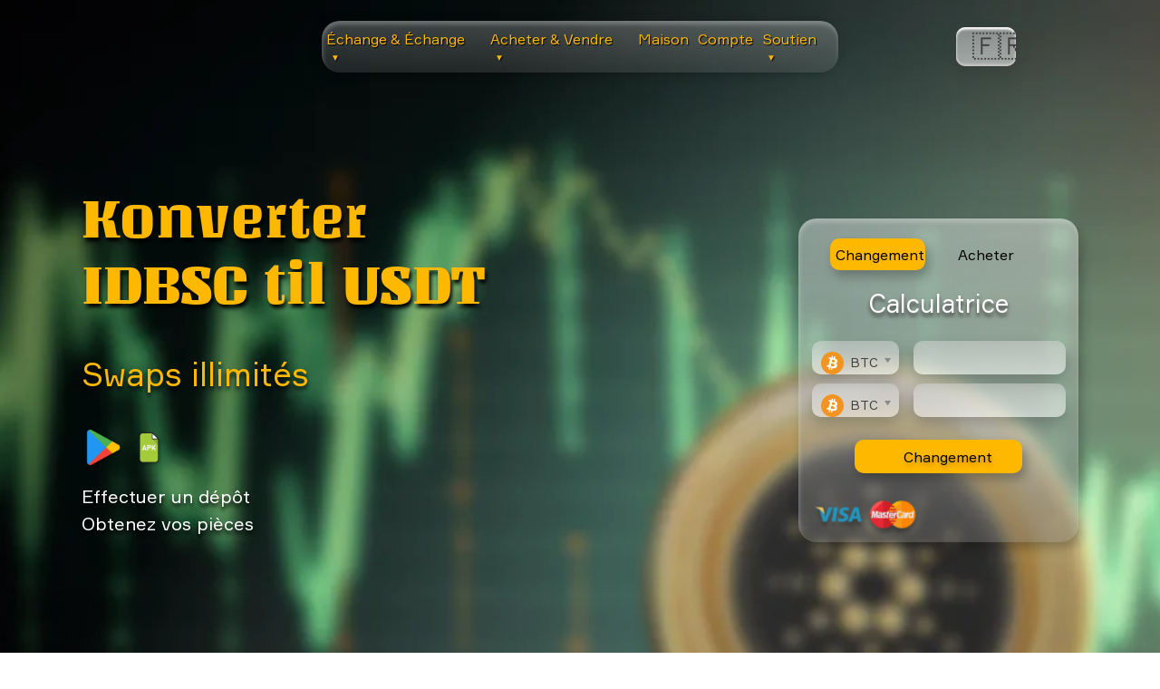

--- FILE ---
content_type: text/html; charset=UTF-8
request_url: https://fast-change.net/fr/exchange/idbsc-to-usdt
body_size: 27864
content:
<!DOCTYPE html>
<html lang="fr">

<head>
    <meta charset="UTF-8">
    <meta name="viewport" content="width=device-width, initial-scale=1.0">
    <meta http-equiv="X-UA-Compatible" content="IE=edge">
    <meta name="google-site-verification" content="gZaoqDEOH11nvgSbxbKE9bj2Ok7S3I6oXiKUxlL8dew">

    
    <title>Échanger SPACE ID (Binance Smart Chain) - Convertir Tether | Fast-Change.net </title>
    <meta name="description" content="Échangez du SPACE ID (Binance Smart Chain) 24/7 sur le site d&#039;échange de cryptomonnaies! Calculateur Tether, faible commission, échange rapide, pratique et fiable!">
    <link rel="canonical" href="https://fast-change.net/fr/exchange/idbsc-to-usdt">

    
    <link rel="stylesheet" href="https://fast-change.net/style.css">
    <link rel="stylesheet" href="https://fast-change.net/css/chosen.css">
    <script defer src="https://fast-change.net/js/jquery-3.2.1.min.js"></script>
    <script defer src="https://fast-change.net/js/modernizr-custom.js"></script>
    <script defer src="https://fast-change.net/js/chosen.jquery.js"></script>
    <script defer src="https://fast-change.net/js/chosen.js"></script>
    <script defer src="https://fast-change.net/js/hubspot.js"></script>
    <script defer src="https://fast-change.net/js/jquery.qrcode.min.js"></script>

    
    <script defer src="https://fast-change.net/js/app.js"></script>
    <script defer src="https://fast-change.net/js/calculators.js"></script>
    <script defer src="https://fast-change.net/js/table.js"></script>
    <script defer src="https://fast-change.net/js/reviews.js"></script>

</head>

<body>

    
    <div class="header-menu">
<nav class="header-menu__buttons">
        <ul>
            
            <li class="menu-item-has-children">
                <a href="#" class="menu-link">Échange &amp; Échange <span class="arrow">▼</span></a>
                
                
                <ul class="sub-menu custom-dropdown">
                    <li><a href="https://fast-change.net/exchange">Liste des paires</a></li>
                                            <li><a href="https://fast-change.net/exchange/btc-to-eth">BTC to ETH</a></li>
                        <li><a href="https://fast-change.net/exchange/eth-to-btc">ETH to BTC</a></li>
                        <li><a href="https://fast-change.net/exchange/btc-to-xmr">BTC to XMR</a></li>
                        <li><a href="https://fast-change.net/exchange/btc-to-ada">BTC to ADA</a></li>
                        <li><a href="https://fast-change.net/exchange/btc-to-doge">BTC to DOGE</a></li>
                        <li><a href="https://fast-change.net/exchange/btc-to-pol">BTC to POL</a></li>
                        <li><a href="https://fast-change.net/exchange/btc-to-ton">BTC to TON</a></li>
                        <li><a href="https://fast-change.net/exchange/btc-to-xrp">BTC to XRP</a></li>
                        <li><a href="https://fast-change.net/exchange/btc-to-shib">BTC to SHIB</a></li>
                                    </ul>
            </li>

            
            <li class="menu-item-has-children">
                <a href="#" class="menu-link">Acheter &amp; Vendre <span class="arrow">▼</span></a>
                
                
                <ul class="sub-menu custom-dropdown">
                    <li><a href="https://fast-change.net/coins">Liste des devises</a></li>
                    <li><a href="https://fast-change.net/exchange/btc-to-usdt">BTC</a></li>
                    <li><a href="https://fast-change.net/exchange/xmr-to-usdt">XMR</a></li>
                    <li><a href="https://fast-change.net/exchange/eth-to-usdt">ETH</a></li>
                    <li><a href="https://fast-change.net/exchange/pls-to-usdt">PLS</a></li>
                    <li><a href="https://fast-change.net/exchange/ltc-to-usdt">LTC</a></li>
                    <li><a href="https://fast-change.net/exchange/bnb-to-usdt">BNB</a></li>
                    <li><a href="https://fast-change.net/exchange/xrp-to-usdt">XRP</a></li>
                    <li><a href="https://fast-change.net/exchange/trx-to-usdt">TRX</a></li>
                </ul>
            </li>

            
            <li><a href="https://fast-change.net">Maison</a></li>
            <li><a href="https://fast-change.net/account.html"> Compte</a></li>

            
            <li class="menu-item-has-children">
                <a href="#" class="menu-link"> Soutien <span class="arrow">▼</span></a>
                
                
                <ul class="sub-menu custom-dropdown">
                                            <li><a href="https://fast-change.net/posts"> Blog</a></li>
                                        <li><a href="https://fast-change.net/faq"> Foire aux questions</a></li>
                    <li><a href="https://fast-change.net/contacts">Contacts</a></li>
                </ul>
            </li>
        </ul>
    </nav>
    
    
    <nav class="header-menu__select">
        <div class="select__lang" id="lang_choice_1">
            🇬🇧 
        </div>
        <ul class="lang__ul">
            <li><a href="https://fast-change.net/locale/en" data-lang="en">🇬🇧 English</a></li>
            <li><a href="https://fast-change.net/locale/ps" data-lang="ps">🇮🇷 پښتو</a></li>
            <li><a href="https://fast-change.net/locale/ar" data-lang="ar">🇦🇪 العربية</a></li>
            <li><a href="https://fast-change.net/locale/pt" data-lang="pt">🇵🇹 Português</a></li>
            <li><a href="https://fast-change.net/locale/tr" data-lang="tr">🇹🇷 Türkçe</a></li>
            <li><a href="https://fast-change.net/locale/vi" data-lang="vi">🇻🇳 Tiếng Việt</a></li>
            <li><a href="https://fast-change.net/locale/id" data-lang="id">🇮🇩 Bahasa Indonesia</a></li>
            <li><a href="https://fast-change.net/locale/kr" data-lang="kr">🇰🇷 한국어</a></li>
            <li><a href="https://fast-change.net/locale/mn" data-lang="mn">🇲🇳 Монгол хэл</a></li>
            <li><a href="https://fast-change.net/locale/pl" data-lang="pl">🇵🇱 Polski</a></li>
            <li><a href="https://fast-change.net/locale/nl" data-lang="nl">🇳🇱 Nederlands</a></li>
            <li><a href="https://fast-change.net/locale/cs" data-lang="cs">🇨🇿 Čeština</a></li>
            <li><a href="https://fast-change.net/locale/sv" data-lang="sv">🇸🇪 Svenska</a></li>
            <li><a href="https://fast-change.net/locale/th" data-lang="th">🇹🇭 ไทย</a></li>
            <li><a href="https://fast-change.net/locale/da" data-lang="da">🇩🇰 Dansk</a></li>
            <li><a href="https://fast-change.net/locale/it" data-lang="it">🇮🇹 Italiano</a></li>
            <li><a href="https://fast-change.net/locale/ru" data-lang="ru">🇷🇺 Русский</a></li>
            <li><a href="https://fast-change.net/locale/zh" data-lang="zh">🇨🇳 中文 (中国)</a></li>
            <li><a href="https://fast-change.net/locale/hi" data-lang="hi">🇮🇳 हिन्दी</a></li>
            <li><a href="https://fast-change.net/locale/de" data-lang="de">🇩🇪 Deutsch</a></li>
            <li><a href="https://fast-change.net/locale/es" data-lang="es">🇪🇸 Español</a></li>
            <li><a href="https://fast-change.net/locale/fr" data-lang="fr">🇫🇷 Français</a></li>
            <li><a href="https://fast-change.net/locale/ja" data-lang="ja">🇯🇵 日本語</a></li>
        </ul>
    </nav>
</div>
<div class="header-mobile-menu">
    <span></span>
</div>


<style>
    /* Базовые стили для скрытого меню */
    .sub-menu-mob {
        display: none;
        list-style: none;
        padding: 0;
        margin: 0;
        width: 100%;
        
        /* Ваш фон */
        background: linear-gradient(135deg, #50655E 0%, #193A30 100%);
        
        /* СКРОЛЛ: Ограничиваем высоту и включаем прокрутку */
        max-height: 300px; 
        overflow-y: auto;
        
        /* Внутренние отступы */
        box-shadow: inset 0 0 10px rgba(0,0,0,0.3); /* Легкая тень внутри для объема */
    }

    /* Класс, который добавляет JS, чтобы показать меню */
    .sub-menu-mob.act-menu {
        display: block !important;
    }

    /* Стили ссылок внутри выпадашки */
    .sub-menu-mob li a {
        display: block;
        padding: 12px 20px;
        color: #fff !important; /* Белый текст */
        border-bottom: 1px solid rgba(255,255,255,0.1); /* Разделитель */
        font-size: 14px;
    }
    
    /* Убираем лишние отступы у основного списка, чтобы вложенность выглядела красиво */
    .header__mobile-menu_content ul li {
        position: relative;
    }
</style>

<nav class="header__mobile-menu_content">
    <ul>
        
        <li>
            <a class="EaS__mobile" href="#">Échange &amp; Échange ▼</a>
            
            <ul class="sub-menu-mob" id="sub_eas_mob">
                <li><a href="https://fast-change.net/exchange">Liste des paires</a></li>
                                    <li><a href="https://fast-change.net/exchange/btc-to-eth">BTC to ETH</a></li>
                    <li><a href="https://fast-change.net/exchange/btc-to-xmr">BTC to XMR</a></li>
                    <li><a href="https://fast-change.net/exchange/btc-to-ada">BTC to ADA</a></li>
                    <li><a href="https://fast-change.net/exchange/btc-to-doge">BTC to DOGE</a></li>
                    <li><a href="https://fast-change.net/exchange/btc-to-pol">BTC to POL</a></li>
                    <li><a href="https://fast-change.net/exchange/btc-to-ton">BTC to TON</a></li>
                    <li><a href="https://fast-change.net/exchange/btc-to-xrp">BTC to XRP</a></li>
                    <li><a href="https://fast-change.net/exchange/btc-to-shib">BTC to SHIB</a></li>
                    
                            </ul>
        </li>
        
        
        <li>
            <a class="BaS__mobile" href="#">Acheter &amp; Vendre ▼</a>
            
            <ul class="sub-menu-mob" id="sub_bas_mob">
                <li><a href="https://fast-change.net/coins">Liste des devises</a></li>
                <li><a href="https://fast-change.net/exchange/btc-to-usdt">BTC</a></li>
                <li><a href="https://fast-change.net/exchange/xmr-to-usdt">XMR</a></li>
                <li><a href="https://fast-change.net/exchange/pls-to-usdt">PLS</a></li>
                <li><a href="https://fast-change.net/exchange/ltc-to-usdt">LTC</a></li>
                <li><a href="https://fast-change.net/exchange/bnb-to-usdt">BNB</a></li>
                <li><a href="https://fast-change.net/exchange/xrp-to-usdt">XRP</a></li>
                <li><a href="https://fast-change.net/exchange/trx-to-usdt">TRX</a></li>
            </ul>
        </li>

        <li><a href="https://fast-change.net">Maison</a></li>
        <li><a href="https://fast-change.net/account.html"> Compte</a></li>
        
        
        <li>
            <a class="support__mobile" href="#"> Soutien ▼</a>
            <ul class="sub-menu-mob" id="sub1m">
                                    <li><a href="https://fast-change.net/posts"> Blog</a></li>
                                <li><a href="https://fast-change.net/faq"> Foire aux questions</a></li>
                <li><a href="https://fast-change.net/contacts">Contacts</a></li>
            </ul>
        </li>
    </ul>
</nav>
    
    <main>
        


<header>
    <div class="wrapper">
        <div class="header-flex">
            <div class="header-flex__left">
                <h1 class="header-flex__h1 ttu">Konverter IDBSC til USDT</h1>
                <p class="header-flex__h2"> Swaps illimités</p>
                <div class="header-imgs">
    <a href="https://play.google.com/store/apps/details?id=com.smdevisiors.fastchange&pcampaignid=web_share">
        <img src="/img/googleplay.png" alt="Google Play download fast-change exchanger app" title="Google Play logo">
    </a>
    
    <a href="https://fast-change.net/app-release.apk">
        <img src="https://fast-change.net/img/apk.png" alt="fast-change download exchanger APK file" title="APK file logo">
    </a>
</div>                <div class="header-flex__txt">
                    <p> Effectuer un dépôt</p>
                    <p> Obtenez vos pièces</p>
                </div>
            </div>
            <div class="header-flex__calc calculator-instance">
    <div class="header-flex__buttons" role="tablist">
        <button class="header-flex__button header-flex__button_active" id="pills-home-tab" data-bs-toggle="pill" data-bs-target="#pills-home" type="button" role="tab" aria-selected="true"> Changement</button>
        <button class="header-flex__button" id="pills-profile-tab" data-bs-toggle="pill" data-bs-target="#pills-profile" type="button" role="tab" aria-selected="false"> Acheter</button>
    </div>
    <p class="header-flex__h3"> Calculatrice</p>

    <div class="header-flex__calc-main" id="crypt-btn">
        <div class="header-flex__calc-select calc-main">
            <select name="currency1" id="cur1" class="currency form-control-select chosen-select">
                
                                                            <option data-img="/ico/btc.svg" value="btc">btc</option>
                                            <option data-img="/ico/eth.svg" value="eth">eth</option>
                                            <option data-img="/ico/ethbsc.svg" value="ethbsc">ethbsc</option>
                                            <option data-img="/ico/etharb.svg" value="etharb">etharb</option>
                                            <option data-img="/ico/ethop.svg" value="ethop">ethop</option>
                                            <option data-img="/ico/zksync.svg" value="zksync">zksync</option>
                                            <option data-img="/ico/ethbase.svg" value="ethbase">ethbase</option>
                                            <option data-img="/ico/usdterc20.svg" value="usdterc20">usdterc20</option>
                                            <option data-img="/ico/usdttrc20.svg" value="usdttrc20">usdttrc20</option>
                                            <option data-img="/ico/usdtbsc.svg" value="usdtbsc">usdtbsc</option>
                                            <option data-img="/ico/usdtsol.svg" value="usdtsol">usdtsol</option>
                                            <option data-img="/ico/usdtmatic.svg" value="usdtmatic">usdtmatic</option>
                                            <option data-img="/ico/usdtalgo.svg" value="usdtalgo">usdtalgo</option>
                                            <option data-img="/ico/usdtarc20.svg" value="usdtarc20">usdtarc20</option>
                                            <option data-img="/ico/usdtarb.svg" value="usdtarb">usdtarb</option>
                                            <option data-img="/ico/usdtop.svg" value="usdtop">usdtop</option>
                                            <option data-img="/ico/usdtdot.svg" value="usdtdot">usdtdot</option>
                                            <option data-img="/ico/usdtnear.svg" value="usdtnear">usdtnear</option>
                                            <option data-img="/ico/usdtkava.svg" value="usdtkava">usdtkava</option>
                                            <option data-img="/ico/usdteos.svg" value="usdteos">usdteos</option>
                                            <option data-img="/ico/usdtxtz.svg" value="usdtxtz">usdtxtz</option>
                                            <option data-img="/ico/bnbmainnet.svg" value="bnbmainnet">bnbmainnet</option>
                                            <option data-img="/ico/bnbbsc.svg" value="bnbbsc">bnbbsc</option>
                                            <option data-img="/ico/xrp.svg" value="xrp">xrp</option>
                                            <option data-img="/ico/xrpbsc.svg" value="xrpbsc">xrpbsc</option>
                                            <option data-img="/ico/usdc.svg" value="usdc">usdc</option>
                                            <option data-img="/ico/usdcmatic.svg" value="usdcmatic">usdcmatic</option>
                                            <option data-img="/ico/usdcsol.svg" value="usdcsol">usdcsol</option>
                                            <option data-img="/ico/usdcbsc.svg" value="usdcbsc">usdcbsc</option>
                                            <option data-img="/ico/usdctrc20.svg" value="usdctrc20">usdctrc20</option>
                                            <option data-img="/ico/usdcalgo.svg" value="usdcalgo">usdcalgo</option>
                                            <option data-img="/ico/usdcarc20.svg" value="usdcarc20">usdcarc20</option>
                                            <option data-img="/ico/usdcop.svg" value="usdcop">usdcop</option>
                                            <option data-img="/ico/usdcarb.svg" value="usdcarb">usdcarb</option>
                                            <option data-img="/ico/usdcxlm.svg" value="usdcxlm">usdcxlm</option>
                                            <option data-img="/ico/usdckcc.svg" value="usdckcc">usdckcc</option>
                                            <option data-img="/ico/sol.svg" value="sol">sol</option>
                                            <option data-img="/ico/solbsc.svg" value="solbsc">solbsc</option>
                                            <option data-img="/ico/ada.svg" value="ada">ada</option>
                                            <option data-img="/ico/adabsc.svg" value="adabsc">adabsc</option>
                                            <option data-img="/ico/doge.svg" value="doge">doge</option>
                                            <option data-img="/ico/dogebsc.svg" value="dogebsc">dogebsc</option>
                                            <option data-img="/ico/trx.svg" value="trx">trx</option>
                                            <option data-img="/ico/trxbsc.svg" value="trxbsc">trxbsc</option>
                                            <option data-img="/ico/ton.svg" value="ton">ton</option>
                                            <option data-img="/ico/toncoin.svg" value="toncoin">toncoin</option>
                                            <option data-img="/ico/tonbsc.svg" value="tonbsc">tonbsc</option>
                                            <option data-img="/ico/link.svg" value="link">link</option>
                                            <option data-img="/ico/linkbsc.svg" value="linkbsc">linkbsc</option>
                                            <option data-img="/ico/linkarb.svg" value="linkarb">linkarb</option>
                                            <option data-img="/ico/matic.svg" value="matic">matic</option>
                                            <option data-img="/ico/maticmainnet.svg" value="maticmainnet">maticmainnet</option>
                                            <option data-img="/ico/maticbsc.svg" value="maticbsc">maticbsc</option>
                                            <option data-img="/ico/dot.svg" value="dot">dot</option>
                                            <option data-img="/ico/dotbsc.svg" value="dotbsc">dotbsc</option>
                                            <option data-img="/ico/wbtc.svg" value="wbtc">wbtc</option>
                                            <option data-img="/ico/wbtcmatic.svg" value="wbtcmatic">wbtcmatic</option>
                                            <option data-img="/ico/wbtcarb.svg" value="wbtcarb">wbtcarb</option>
                                            <option data-img="/ico/wbtcop.svg" value="wbtcop">wbtcop</option>
                                            <option data-img="/ico/dai.svg" value="dai">dai</option>
                                            <option data-img="/ico/daibsc.svg" value="daibsc">daibsc</option>
                                            <option data-img="/ico/daiarb.svg" value="daiarb">daiarb</option>
                                            <option data-img="/ico/daiop.svg" value="daiop">daiop</option>
                                            <option data-img="/ico/ltc.svg" value="ltc">ltc</option>
                                            <option data-img="/ico/ltcbsc.svg" value="ltcbsc">ltcbsc</option>
                                            <option data-img="/ico/bch.svg" value="bch">bch</option>
                                            <option data-img="/ico/bchbsc.svg" value="bchbsc">bchbsc</option>
                                            <option data-img="/ico/shib.svg" value="shib">shib</option>
                                            <option data-img="/ico/shibbsc.svg" value="shibbsc">shibbsc</option>
                                            <option data-img="/ico/avax.svg" value="avax">avax</option>
                                            <option data-img="/ico/avaxc.svg" value="avaxc">avaxc</option>
                                            <option data-img="/ico/avaxbsc.svg" value="avaxbsc">avaxbsc</option>
                                            <option data-img="/ico/tusd.svg" value="tusd">tusd</option>
                                            <option data-img="/ico/tusdbsc.svg" value="tusdbsc">tusdbsc</option>
                                            <option data-img="/ico/tusdtrc20.svg" value="tusdtrc20">tusdtrc20</option>
                                            <option data-img="/ico/tusdarc20.svg" value="tusdarc20">tusdarc20</option>
                                            <option data-img="/ico/xlm.svg" value="xlm">xlm</option>
                                            <option data-img="/ico/xmr.svg" value="xmr">xmr</option>
                                            <option data-img="/ico/atom.svg" value="atom">atom</option>
                                            <option data-img="/ico/atombsc.svg" value="atombsc">atombsc</option>
                                            <option data-img="/ico/uni.svg" value="uni">uni</option>
                                            <option data-img="/ico/unibsc.svg" value="unibsc">unibsc</option>
                                            <option data-img="/ico/uniarb.svg" value="uniarb">uniarb</option>
                                            <option data-img="/ico/etc.svg" value="etc">etc</option>
                                            <option data-img="/ico/etcbsc.svg" value="etcbsc">etcbsc</option>
                                            <option data-img="/ico/busd.svg" value="busd">busd</option>
                                            <option data-img="/ico/busdbsc.svg" value="busdbsc">busdbsc</option>
                                            <option data-img="/ico/busdbnb.svg" value="busdbnb">busdbnb</option>
                                            <option data-img="/ico/busdmatic.svg" value="busdmatic">busdmatic</option>
                                            <option data-img="/ico/busdarc20.svg" value="busdarc20">busdarc20</option>
                                            <option data-img="/ico/busdtrc20.svg" value="busdtrc20">busdtrc20</option>
                                            <option data-img="/ico/icp.svg" value="icp">icp</option>
                                            <option data-img="/ico/hbar.svg" value="hbar">hbar</option>
                                            <option data-img="/ico/fil.svg" value="fil">fil</option>
                                            <option data-img="/ico/filbsc.svg" value="filbsc">filbsc</option>
                                            <option data-img="/ico/apt.svg" value="apt">apt</option>
                                            <option data-img="/ico/ldo.svg" value="ldo">ldo</option>
                                            <option data-img="/ico/ldoarb.svg" value="ldoarb">ldoarb</option>
                                            <option data-img="/ico/cro.svg" value="cro">cro</option>
                                            <option data-img="/ico/croevm.svg" value="croevm">croevm</option>
                                            <option data-img="/ico/vet.svg" value="vet">vet</option>
                                            <option data-img="/ico/vetbsc.svg" value="vetbsc">vetbsc</option>
                                            <option data-img="/ico/mkr.svg" value="mkr">mkr</option>
                                            <option data-img="/ico/mkrbsc.svg" value="mkrbsc">mkrbsc</option>
                                            <option data-img="/ico/near.svg" value="near">near</option>
                                            <option data-img="/ico/nearbsc.svg" value="nearbsc">nearbsc</option>
                                            <option data-img="/ico/qnt.svg" value="qnt">qnt</option>
                                            <option data-img="/ico/op.svg" value="op">op</option>
                                            <option data-img="/ico/aave.svg" value="aave">aave</option>
                                            <option data-img="/ico/aavebsc.svg" value="aavebsc">aavebsc</option>
                                            <option data-img="/ico/mnterc20.svg" value="mnterc20">mnterc20</option>
                                            <option data-img="/ico/inj.svg" value="inj">inj</option>
                                            <option data-img="/ico/injerc20.svg" value="injerc20">injerc20</option>
                                            <option data-img="/ico/injmainnet.svg" value="injmainnet">injmainnet</option>
                                            <option data-img="/ico/grt.svg" value="grt">grt</option>
                                            <option data-img="/ico/grtarb.svg" value="grtarb">grtarb</option>
                                            <option data-img="/ico/grtmatic.svg" value="grtmatic">grtmatic</option>
                                            <option data-img="/ico/bsv.svg" value="bsv">bsv</option>
                                            <option data-img="/ico/rune.svg" value="rune">rune</option>
                                            <option data-img="/ico/rndr.svg" value="rndr">rndr</option>
                                            <option data-img="/ico/stx.svg" value="stx">stx</option>
                                            <option data-img="/ico/algo.svg" value="algo">algo</option>
                                            <option data-img="/ico/imx.svg" value="imx">imx</option>
                                            <option data-img="/ico/axs.svg" value="axs">axs</option>
                                            <option data-img="/ico/axsbsc.svg" value="axsbsc">axsbsc</option>
                                            <option data-img="/ico/egld.svg" value="egld">egld</option>
                                            <option data-img="/ico/egldbsc.svg" value="egldbsc">egldbsc</option>
                                            <option data-img="/ico/sand.svg" value="sand">sand</option>
                                            <option data-img="/ico/sandmatic.svg" value="sandmatic">sandmatic</option>
                                            <option data-img="/ico/sandbsc.svg" value="sandbsc">sandbsc</option>
                                            <option data-img="/ico/usdd.svg" value="usdd">usdd</option>
                                            <option data-img="/ico/usddtrc20.svg" value="usddtrc20">usddtrc20</option>
                                            <option data-img="/ico/usddbsc.svg" value="usddbsc">usddbsc</option>
                                            <option data-img="/ico/xtz.svg" value="xtz">xtz</option>
                                            <option data-img="/ico/xtzbsc.svg" value="xtzbsc">xtzbsc</option>
                                            <option data-img="/ico/mana.svg" value="mana">mana</option>
                                            <option data-img="/ico/manabsc.svg" value="manabsc">manabsc</option>
                                            <option data-img="/ico/eos.svg" value="eos">eos</option>
                                            <option data-img="/ico/eosbsc.svg" value="eosbsc">eosbsc</option>
                                            <option data-img="/ico/theta.svg" value="theta">theta</option>
                                            <option data-img="/ico/ftm.svg" value="ftm">ftm</option>
                                            <option data-img="/ico/ftmmainnet.svg" value="ftmmainnet">ftmmainnet</option>
                                            <option data-img="/ico/ftmbsc.svg" value="ftmbsc">ftmbsc</option>
                                            <option data-img="/ico/xdc.svg" value="xdc">xdc</option>
                                            <option data-img="/ico/neon3.svg" value="neon3">neon3</option>
                                            <option data-img="/ico/snx.svg" value="snx">snx</option>
                                            <option data-img="/ico/snxbsc.svg" value="snxbsc">snxbsc</option>
                                            <option data-img="/ico/snxop.svg" value="snxop">snxop</option>
                                            <option data-img="/ico/mina.svg" value="mina">mina</option>
                                            <option data-img="/ico/kava.svg" value="kava">kava</option>
                                            <option data-img="/ico/flow.svg" value="flow">flow</option>
                                            <option data-img="/ico/flowbsc.svg" value="flowbsc">flowbsc</option>
                                            <option data-img="/ico/xec.svg" value="xec">xec</option>
                                            <option data-img="/ico/cfx.svg" value="cfx">cfx</option>
                                            <option data-img="/ico/cfxmainnet.svg" value="cfxmainnet">cfxmainnet</option>
                                            <option data-img="/ico/galaerc20.svg" value="galaerc20">galaerc20</option>
                                            <option data-img="/ico/chz.svg" value="chz">chz</option>
                                            <option data-img="/ico/chzmainnet.svg" value="chzmainnet">chzmainnet</option>
                                            <option data-img="/ico/ape.svg" value="ape">ape</option>
                                            <option data-img="/ico/apebsc.svg" value="apebsc">apebsc</option>
                                            <option data-img="/ico/pepe.svg" value="pepe">pepe</option>
                                            <option data-img="/ico/xaut.svg" value="xaut">xaut</option>
                                            <option data-img="/ico/iota.svg" value="iota">iota</option>
                                            <option data-img="/ico/paxg.svg" value="paxg">paxg</option>
                                            <option data-img="/ico/usdp.svg" value="usdp">usdp</option>
                                            <option data-img="/ico/rpl.svg" value="rpl">rpl</option>
                                            <option data-img="/ico/fdusderc20.svg" value="fdusderc20">fdusderc20</option>
                                            <option data-img="/ico/fdusdbsc.svg" value="fdusdbsc">fdusdbsc</option>
                                            <option data-img="/ico/zec.svg" value="zec">zec</option>
                                            <option data-img="/ico/zecbsc.svg" value="zecbsc">zecbsc</option>
                                            <option data-img="/ico/kcserc20.svg" value="kcserc20">kcserc20</option>
                                            <option data-img="/ico/fxs.svg" value="fxs">fxs</option>
                                            <option data-img="/ico/dydx.svg" value="dydx">dydx</option>
                                            <option data-img="/ico/twt.svg" value="twt">twt</option>
                                            <option data-img="/ico/crv.svg" value="crv">crv</option>
                                            <option data-img="/ico/crvarb.svg" value="crvarb">crvarb</option>
                                            <option data-img="/ico/klay.svg" value="klay">klay</option>
                                            <option data-img="/ico/bttbsc.svg" value="bttbsc">bttbsc</option>
                                            <option data-img="/ico/gmx.svg" value="gmx">gmx</option>
                                            <option data-img="/ico/gmxarb.svg" value="gmxarb">gmxarb</option>
                                            <option data-img="/ico/sui.svg" value="sui">sui</option>
                                            <option data-img="/ico/woobsc.svg" value="woobsc">woobsc</option>
                                            <option data-img="/ico/woo.svg" value="woo">woo</option>
                                            <option data-img="/ico/wooarb.svg" value="wooarb">wooarb</option>
                                            <option data-img="/ico/cspr.svg" value="cspr">cspr</option>
                                            <option data-img="/ico/ht.svg" value="ht">ht</option>
                                            <option data-img="/ico/lunc.svg" value="lunc">lunc</option>
                                            <option data-img="/ico/ar.svg" value="ar">ar</option>
                                            <option data-img="/ico/comp.svg" value="comp">comp</option>
                                            <option data-img="/ico/compbsc.svg" value="compbsc">compbsc</option>
                                            <option data-img="/ico/gt.svg" value="gt">gt</option>
                                            <option data-img="/ico/nexo.svg" value="nexo">nexo</option>
                                            <option data-img="/ico/nexomatic.svg" value="nexomatic">nexomatic</option>
                                            <option data-img="/ico/rosemainnet.svg" value="rosemainnet">rosemainnet</option>
                                            <option data-img="/ico/flokibsc.svg" value="flokibsc">flokibsc</option>
                                            <option data-img="/ico/floki.svg" value="floki">floki</option>
                                            <option data-img="/ico/dash.svg" value="dash">dash</option>
                                            <option data-img="/ico/nfttrc20.svg" value="nfttrc20">nfttrc20</option>
                                            <option data-img="/ico/zil.svg" value="zil">zil</option>
                                            <option data-img="/ico/zilbsc.svg" value="zilbsc">zilbsc</option>
                                            <option data-img="/ico/qtum.svg" value="qtum">qtum</option>
                                            <option data-img="/ico/bat.svg" value="bat">bat</option>
                                            <option data-img="/ico/batbsc.svg" value="batbsc">batbsc</option>
                                            <option data-img="/ico/1inch.svg" value="1inch">1inch</option>
                                            <option data-img="/ico/1inchbsc.svg" value="1inchbsc">1inchbsc</option>
                                            <option data-img="/ico/sfp.svg" value="sfp">sfp</option>
                                            <option data-img="/ico/agix.svg" value="agix">agix</option>
                                            <option data-img="/ico/trb.svg" value="trb">trb</option>
                                            <option data-img="/ico/fet.svg" value="fet">fet</option>
                                            <option data-img="/ico/fetbsc.svg" value="fetbsc">fetbsc</option>
                                            <option data-img="/ico/fetmainnet.svg" value="fetmainnet">fetmainnet</option>
                                            <option data-img="/ico/astr.svg" value="astr">astr</option>
                                            <option data-img="/ico/polyx.svg" value="polyx">polyx</option>
                                            <option data-img="/ico/mx.svg" value="mx">mx</option>
                                            <option data-img="/ico/flr.svg" value="flr">flr</option>
                                            <option data-img="/ico/cake.svg" value="cake">cake</option>
                                            <option data-img="/ico/xem.svg" value="xem">xem</option>
                                            <option data-img="/ico/gno.svg" value="gno">gno</option>
                                            <option data-img="/ico/enj.svg" value="enj">enj</option>
                                            <option data-img="/ico/luna.svg" value="luna">luna</option>
                                            <option data-img="/ico/jst.svg" value="jst">jst</option>
                                            <option data-img="/ico/jstbsc.svg" value="jstbsc">jstbsc</option>
                                            <option data-img="/ico/lrc.svg" value="lrc">lrc</option>
                                            <option data-img="/ico/lrcbsc.svg" value="lrcbsc">lrcbsc</option>
                                            <option data-img="/ico/blur.svg" value="blur">blur</option>
                                            <option data-img="/ico/celo.svg" value="celo">celo</option>
                                            <option data-img="/ico/xch.svg" value="xch">xch</option>
                                            <option data-img="/ico/gmt.svg" value="gmt">gmt</option>
                                            <option data-img="/ico/gmtsol.svg" value="gmtsol">gmtsol</option>
                                            <option data-img="/ico/gmterc20.svg" value="gmterc20">gmterc20</option>
                                            <option data-img="/ico/elf.svg" value="elf">elf</option>
                                            <option data-img="/ico/elfbsc.svg" value="elfbsc">elfbsc</option>
                                            <option data-img="/ico/mask.svg" value="mask">mask</option>
                                            <option data-img="/ico/maskbsc.svg" value="maskbsc">maskbsc</option>
                                            <option data-img="/ico/tfuel.svg" value="tfuel">tfuel</option>
                                            <option data-img="/ico/cvx.svg" value="cvx">cvx</option>
                                            <option data-img="/ico/rvn.svg" value="rvn">rvn</option>
                                            <option data-img="/ico/ens.svg" value="ens">ens</option>
                                            <option data-img="/ico/hot.svg" value="hot">hot</option>
                                            <option data-img="/ico/akt.svg" value="akt">akt</option>
                                            <option data-img="/ico/ankr.svg" value="ankr">ankr</option>
                                            <option data-img="/ico/ankrbsc.svg" value="ankrbsc">ankrbsc</option>
                                            <option data-img="/ico/zrx.svg" value="zrx">zrx</option>
                                            <option data-img="/ico/glm.svg" value="glm">glm</option>
                                            <option data-img="/ico/ocean.svg" value="ocean">ocean</option>
                                            <option data-img="/ico/t.svg" value="t">t</option>
                                            <option data-img="/ico/iotx.svg" value="iotx">iotx</option>
                                            <option data-img="/ico/iotxbsc.svg" value="iotxbsc">iotxbsc</option>
                                            <option data-img="/ico/wlderc20.svg" value="wlderc20">wlderc20</option>
                                            <option data-img="/ico/wldop.svg" value="wldop">wldop</option>
                                            <option data-img="/ico/icx.svg" value="icx">icx</option>
                                            <option data-img="/ico/dcr.svg" value="dcr">dcr</option>
                                            <option data-img="/ico/waxp.svg" value="waxp">waxp</option>
                                            <option data-img="/ico/waves.svg" value="waves">waves</option>
                                            <option data-img="/ico/waveserc20.svg" value="waveserc20">waveserc20</option>
                                            <option data-img="/ico/wavesbsc.svg" value="wavesbsc">wavesbsc</option>
                                            <option data-img="/ico/sei.svg" value="sei">sei</option>
                                            <option data-img="/ico/band.svg" value="band">band</option>
                                            <option data-img="/ico/bandmainnet.svg" value="bandmainnet">bandmainnet</option>
                                            <option data-img="/ico/bandbsc.svg" value="bandbsc">bandbsc</option>
                                            <option data-img="/ico/jasmy.svg" value="jasmy">jasmy</option>
                                            <option data-img="/ico/yfi.svg" value="yfi">yfi</option>
                                            <option data-img="/ico/yfibsc.svg" value="yfibsc">yfibsc</option>
                                            <option data-img="/ico/ant.svg" value="ant">ant</option>
                                            <option data-img="/ico/eur.svg" value="eur">eur</option>
                                            <option data-img="/ico/audio.svg" value="audio">audio</option>
                                            <option data-img="/ico/lpt.svg" value="lpt">lpt</option>
                                            <option data-img="/ico/sc.svg" value="sc">sc</option>
                                            <option data-img="/ico/ksm.svg" value="ksm">ksm</option>
                                            <option data-img="/ico/bal.svg" value="bal">bal</option>
                                            <option data-img="/ico/balbsc.svg" value="balbsc">balbsc</option>
                                            <option data-img="/ico/ilv.svg" value="ilv">ilv</option>
                                            <option data-img="/ico/ilvbsc.svg" value="ilvbsc">ilvbsc</option>
                                            <option data-img="/ico/sxpmainnet.svg" value="sxpmainnet">sxpmainnet</option>
                                            <option data-img="/ico/ont.svg" value="ont">ont</option>
                                            <option data-img="/ico/ontbsc.svg" value="ontbsc">ontbsc</option>
                                            <option data-img="/ico/tomo.svg" value="tomo">tomo</option>
                                            <option data-img="/ico/bone.svg" value="bone">bone</option>
                                            <option data-img="/ico/osmo.svg" value="osmo">osmo</option>
                                            <option data-img="/ico/hive.svg" value="hive">hive</option>
                                            <option data-img="/ico/lqty.svg" value="lqty">lqty</option>
                                            <option data-img="/ico/storj.svg" value="storj">storj</option>
                                            <option data-img="/ico/one.svg" value="one">one</option>
                                            <option data-img="/ico/gusd.svg" value="gusd">gusd</option>
                                            <option data-img="/ico/glmr.svg" value="glmr">glmr</option>
                                            <option data-img="/ico/bico.svg" value="bico">bico</option>
                                            <option data-img="/ico/loom.svg" value="loom">loom</option>
                                            <option data-img="/ico/loombsc.svg" value="loombsc">loombsc</option>
                                            <option data-img="/ico/iost.svg" value="iost">iost</option>
                                            <option data-img="/ico/ethw.svg" value="ethw">ethw</option>
                                            <option data-img="/ico/axl.svg" value="axl">axl</option>
                                            <option data-img="/ico/magicarb.svg" value="magicarb">magicarb</option>
                                            <option data-img="/ico/mc.svg" value="mc">mc</option>
                                            <option data-img="/ico/mcbsc.svg" value="mcbsc">mcbsc</option>
                                            <option data-img="/ico/sushi.svg" value="sushi">sushi</option>
                                            <option data-img="/ico/sushibsc.svg" value="sushibsc">sushibsc</option>
                                            <option data-img="/ico/orbs.svg" value="orbs">orbs</option>
                                            <option data-img="/ico/ssv.svg" value="ssv">ssv</option>
                                            <option data-img="/ico/strax.svg" value="strax">strax</option>
                                            <option data-img="/ico/tomierc20.svg" value="tomierc20">tomierc20</option>
                                            <option data-img="/ico/stpt.svg" value="stpt">stpt</option>
                                            <option data-img="/ico/kda.svg" value="kda">kda</option>
                                            <option data-img="/ico/skl.svg" value="skl">skl</option>
                                            <option data-img="/ico/zen.svg" value="zen">zen</option>
                                            <option data-img="/ico/ckb.svg" value="ckb">ckb</option>
                                            <option data-img="/ico/kncbsc.svg" value="kncbsc">kncbsc</option>
                                            <option data-img="/ico/powr.svg" value="powr">powr</option>
                                            <option data-img="/ico/lsk.svg" value="lsk">lsk</option>
                                            <option data-img="/ico/flux.svg" value="flux">flux</option>
                                            <option data-img="/ico/fluxerc20.svg" value="fluxerc20">fluxerc20</option>
                                            <option data-img="/ico/blz.svg" value="blz">blz</option>
                                            <option data-img="/ico/blzbsc.svg" value="blzbsc">blzbsc</option>
                                            <option data-img="/ico/dgb.svg" value="dgb">dgb</option>
                                            <option data-img="/ico/c98.svg" value="c98">c98</option>
                                            <option data-img="/ico/c98erc20.svg" value="c98erc20">c98erc20</option>
                                            <option data-img="/ico/gal.svg" value="gal">gal</option>
                                            <option data-img="/ico/galerc20.svg" value="galerc20">galerc20</option>
                                            <option data-img="/ico/ctsi.svg" value="ctsi">ctsi</option>
                                            <option data-img="/ico/ctsibsc.svg" value="ctsibsc">ctsibsc</option>
                                            <option data-img="/ico/ong.svg" value="ong">ong</option>
                                            <option data-img="/ico/edu.svg" value="edu">edu</option>
                                            <option data-img="/ico/ach.svg" value="ach">ach</option>
                                            <option data-img="/ico/achbsc.svg" value="achbsc">achbsc</option>
                                            <option data-img="/ico/uma.svg" value="uma">uma</option>
                                            <option data-img="/ico/steth.svg" value="steth">steth</option>
                                            <option data-img="/ico/btcb.svg" value="btcb">btcb</option>
                                            <option data-img="/ico/hex.svg" value="hex">hex</option>
                                            <option data-img="/ico/kas.svg" value="kas">kas</option>
                                            <option data-img="/ico/frax.svg" value="frax">frax</option>
                                            <option data-img="/ico/ftt.svg" value="ftt">ftt</option>
                                            <option data-img="/ico/usdj.svg" value="usdj">usdj</option>
                                            <option data-img="/ico/lusd.svg" value="lusd">lusd</option>
                                            <option data-img="/ico/pendle.svg" value="pendle">pendle</option>
                                            <option data-img="/ico/pendlearb.svg" value="pendlearb">pendlearb</option>
                                            <option data-img="/ico/dfibsc.svg" value="dfibsc">dfibsc</option>
                                            <option data-img="/ico/dfi.svg" value="dfi">dfi</option>
                                            <option data-img="/ico/babydoge.svg" value="babydoge">babydoge</option>
                                            <option data-img="/ico/ark.svg" value="ark">ark</option>
                                            <option data-img="/ico/xym.svg" value="xym">xym</option>
                                            <option data-img="/ico/pyusd.svg" value="pyusd">pyusd</option>
                                            <option data-img="/ico/gnsarb.svg" value="gnsarb">gnsarb</option>
                                            <option data-img="/ico/gns.svg" value="gns">gns</option>
                                            <option data-img="/ico/snt.svg" value="snt">snt</option>
                                            <option data-img="/ico/pundix.svg" value="pundix">pundix</option>
                                            <option data-img="/ico/pyr.svg" value="pyr">pyr</option>
                                            <option data-img="/ico/pyrmatic.svg" value="pyrmatic">pyrmatic</option>
                                            <option data-img="/ico/celr.svg" value="celr">celr</option>
                                            <option data-img="/ico/celrbsc.svg" value="celrbsc">celrbsc</option>
                                            <option data-img="/ico/api3.svg" value="api3">api3</option>
                                            <option data-img="/ico/id.svg" value="id">id</option>
                                            <option data-img="/ico/idbsc.svg" value="idbsc">idbsc</option>
                                            <option data-img="/ico/rsr.svg" value="rsr">rsr</option>
                                            <option data-img="/ico/trac.svg" value="trac">trac</option>
                                            <option data-img="/ico/pla.svg" value="pla">pla</option>
                                            <option data-img="/ico/plamatic.svg" value="plamatic">plamatic</option>
                                            <option data-img="/ico/stg.svg" value="stg">stg</option>
                                            <option data-img="/ico/stgbsc.svg" value="stgbsc">stgbsc</option>
                                            <option data-img="/ico/stgmatic.svg" value="stgmatic">stgmatic</option>
                                            <option data-img="/ico/stgarc20.svg" value="stgarc20">stgarc20</option>
                                            <option data-img="/ico/stgftm.svg" value="stgftm">stgftm</option>
                                            <option data-img="/ico/tel.svg" value="tel">tel</option>
                                            <option data-img="/ico/telmatic.svg" value="telmatic">telmatic</option>
                                            <option data-img="/ico/elon.svg" value="elon">elon</option>
                                            <option data-img="/ico/slp.svg" value="slp">slp</option>
                                            <option data-img="/ico/slpbsc.svg" value="slpbsc">slpbsc</option>
                                            <option data-img="/ico/lyxe.svg" value="lyxe">lyxe</option>
                                            <option data-img="/ico/dao.svg" value="dao">dao</option>
                                            <option data-img="/ico/steem.svg" value="steem">steem</option>
                                            <option data-img="/ico/cvc.svg" value="cvc">cvc</option>
                                            <option data-img="/ico/mtl.svg" value="mtl">mtl</option>
                                            <option data-img="/ico/nano.svg" value="nano">nano</option>
                                            <option data-img="/ico/cqt.svg" value="cqt">cqt</option>
                                            <option data-img="/ico/ardr.svg" value="ardr">ardr</option>
                                            <option data-img="/ico/joe.svg" value="joe">joe</option>
                                            <option data-img="/ico/nmr.svg" value="nmr">nmr</option>
                                            <option data-img="/ico/dexe.svg" value="dexe">dexe</option>
                                            <option data-img="/ico/xvs.svg" value="xvs">xvs</option>
                                            <option data-img="/ico/rlc.svg" value="rlc">rlc</option>
                                            <option data-img="/ico/rdnt.svg" value="rdnt">rdnt</option>
                                            <option data-img="/ico/iq.svg" value="iq">iq</option>
                                            <option data-img="/ico/raca.svg" value="raca">raca</option>
                                            <option data-img="/ico/racaerc20.svg" value="racaerc20">racaerc20</option>
                                            <option data-img="/ico/chr.svg" value="chr">chr</option>
                                            <option data-img="/ico/chrbsc.svg" value="chrbsc">chrbsc</option>
                                            <option data-img="/ico/wnxm.svg" value="wnxm">wnxm</option>
                                            <option data-img="/ico/omg.svg" value="omg">omg</option>
                                            <option data-img="/ico/ygg.svg" value="ygg">ygg</option>
                                            <option data-img="/ico/yggbsc.svg" value="yggbsc">yggbsc</option>
                                            <option data-img="/ico/stmx.svg" value="stmx">stmx</option>
                                            <option data-img="/ico/prom.svg" value="prom">prom</option>
                                            <option data-img="/ico/prombsc.svg" value="prombsc">prombsc</option>
                                            <option data-img="/ico/bnt.svg" value="bnt">bnt</option>
                                            <option data-img="/ico/bntbsc.svg" value="bntbsc">bntbsc</option>
                                            <option data-img="/ico/rad.svg" value="rad">rad</option>
                                            <option data-img="/ico/pond.svg" value="pond">pond</option>
                                            <option data-img="/ico/dent.svg" value="dent">dent</option>
                                            <option data-img="/ico/req.svg" value="req">req</option>
                                            <option data-img="/ico/core.svg" value="core">core</option>
                                            <option data-img="/ico/coremainnet.svg" value="coremainnet">coremainnet</option>
                                            <option data-img="/ico/dodo.svg" value="dodo">dodo</option>
                                            <option data-img="/ico/dodobsc.svg" value="dodobsc">dodobsc</option>
                                            <option data-img="/ico/amp.svg" value="amp">amp</option>
                                            <option data-img="/ico/ogn.svg" value="ogn">ogn</option>
                                            <option data-img="/ico/cybererc20.svg" value="cybererc20">cybererc20</option>
                                            <option data-img="/ico/cyberop.svg" value="cyberop">cyberop</option>
                                            <option data-img="/ico/high.svg" value="high">high</option>
                                            <option data-img="/ico/highbsc.svg" value="highbsc">highbsc</option>
                                            <option data-img="/ico/pha.svg" value="pha">pha</option>
                                            <option data-img="/ico/phabsc.svg" value="phabsc">phabsc</option>
                                            <option data-img="/ico/sys.svg" value="sys">sys</option>
                                            <option data-img="/ico/sysevm.svg" value="sysevm">sysevm</option>
                                            <option data-img="/ico/win.svg" value="win">win</option>
                                            <option data-img="/ico/wintrc20.svg" value="wintrc20">wintrc20</option>
                                            <option data-img="/ico/qkc.svg" value="qkc">qkc</option>
                                            <option data-img="/ico/oxt.svg" value="oxt">oxt</option>
                                            <option data-img="/ico/naka.svg" value="naka">naka</option>
                                            <option data-img="/ico/looks.svg" value="looks">looks</option>
                                            <option data-img="/ico/mnw.svg" value="mnw">mnw</option>
                                            <option data-img="/ico/alpha.svg" value="alpha">alpha</option>
                                            <option data-img="/ico/alphabsc.svg" value="alphabsc">alphabsc</option>
                                            <option data-img="/ico/brise.svg" value="brise">brise</option>
                                            <option data-img="/ico/brisemainnet.svg" value="brisemainnet">brisemainnet</option>
                                            <option data-img="/ico/lina.svg" value="lina">lina</option>
                                            <option data-img="/ico/linaerc20.svg" value="linaerc20">linaerc20</option>
                                            <option data-img="/ico/mrs.svg" value="mrs">mrs</option>
                                            <option data-img="/ico/xvg.svg" value="xvg">xvg</option>
                                            <option data-img="/ico/gtc.svg" value="gtc">gtc</option>
                                            <option data-img="/ico/vra.svg" value="vra">vra</option>
                                            <option data-img="/ico/hifi.svg" value="hifi">hifi</option>
                                            <option data-img="/ico/sweat.svg" value="sweat">sweat</option>
                                            <option data-img="/ico/sun.svg" value="sun">sun</option>
                                            <option data-img="/ico/sunbsc.svg" value="sunbsc">sunbsc</option>
                                            <option data-img="/ico/arpa.svg" value="arpa">arpa</option>
                                            <option data-img="/ico/arpabsc.svg" value="arpabsc">arpabsc</option>
                                            <option data-img="/ico/uos.svg" value="uos">uos</option>
                                            <option data-img="/ico/aergo.svg" value="aergo">aergo</option>
                                            <option data-img="/ico/hft.svg" value="hft">hft</option>
                                            <option data-img="/ico/hftbsc.svg" value="hftbsc">hftbsc</option>
                                            <option data-img="/ico/people.svg" value="people">people</option>
                                            <option data-img="/ico/peoplebsc.svg" value="peoplebsc">peoplebsc</option>
                                            <option data-img="/ico/scrt.svg" value="scrt">scrt</option>
                                            <option data-img="/ico/metiserc20.svg" value="metiserc20">metiserc20</option>
                                            <option data-img="/ico/mav.svg" value="mav">mav</option>
                                            <option data-img="/ico/arkm.svg" value="arkm">arkm</option>
                                            <option data-img="/ico/coti.svg" value="coti">coti</option>
                                            <option data-img="/ico/cotibsc.svg" value="cotibsc">cotibsc</option>
                                            <option data-img="/ico/agld.svg" value="agld">agld</option>
                                            <option data-img="/ico/unfi.svg" value="unfi">unfi</option>
                                            <option data-img="/ico/unfibsc.svg" value="unfibsc">unfibsc</option>
                                            <option data-img="/ico/hook.svg" value="hook">hook</option>
                                            <option data-img="/ico/cel.svg" value="cel">cel</option>
                                            <option data-img="/ico/astrafer.svg" value="astrafer">astrafer</option>
                                            <option data-img="/ico/spell.svg" value="spell">spell</option>
                                            <option data-img="/ico/efi.svg" value="efi">efi</option>
                                            <option data-img="/ico/gods.svg" value="gods">gods</option>
                                            <option data-img="/ico/mbox.svg" value="mbox">mbox</option>
                                            <option data-img="/ico/dusk.svg" value="dusk">dusk</option>
                                            <option data-img="/ico/duskbsc.svg" value="duskbsc">duskbsc</option>
                                            <option data-img="/ico/cre.svg" value="cre">cre</option>
                                            <option data-img="/ico/alice.svg" value="alice">alice</option>
                                            <option data-img="/ico/alicebsc.svg" value="alicebsc">alicebsc</option>
                                            <option data-img="/ico/saitamav2.svg" value="saitamav2">saitamav2</option>
                                            <option data-img="/ico/ever.svg" value="ever">ever</option>
                                            <option data-img="/ico/eurc.svg" value="eurc">eurc</option>
                                            <option data-img="/ico/fun.svg" value="fun">fun</option>
                                            <option data-img="/ico/mdx.svg" value="mdx">mdx</option>
                                            <option data-img="/ico/unibot.svg" value="unibot">unibot</option>
                                            <option data-img="/ico/ren.svg" value="ren">ren</option>
                                            <option data-img="/ico/ttbsc.svg" value="ttbsc">ttbsc</option>
                                            <option data-img="/ico/tt.svg" value="tt">tt</option>
                                            <option data-img="/ico/abbc.svg" value="abbc">abbc</option>
                                            <option data-img="/ico/beta.svg" value="beta">beta</option>
                                            <option data-img="/ico/betabsc.svg" value="betabsc">betabsc</option>
                                            <option data-img="/ico/badger.svg" value="badger">badger</option>
                                            <option data-img="/ico/combo.svg" value="combo">combo</option>
                                            <option data-img="/ico/starl.svg" value="starl">starl</option>
                                            <option data-img="/ico/raysol.svg" value="raysol">raysol</option>
                                            <option data-img="/ico/auction.svg" value="auction">auction</option>
                                            <option data-img="/ico/auctionerc20.svg" value="auctionerc20">auctionerc20</option>
                                            <option data-img="/ico/strk.svg" value="strk">strk</option>
                                            <option data-img="/ico/hunt.svg" value="hunt">hunt</option>
                                            <option data-img="/ico/forth.svg" value="forth">forth</option>
                                            <option data-img="/ico/ghst.svg" value="ghst">ghst</option>
                                            <option data-img="/ico/ghstmatic.svg" value="ghstmatic">ghstmatic</option>
                                            <option data-img="/ico/ctk.svg" value="ctk">ctk</option>
                                            <option data-img="/ico/wsm.svg" value="wsm">wsm</option>
                                            <option data-img="/ico/xyo.svg" value="xyo">xyo</option>
                                            <option data-img="/ico/tlm.svg" value="tlm">tlm</option>
                                            <option data-img="/ico/tlmerc20.svg" value="tlmerc20">tlmerc20</option>
                                            <option data-img="/ico/wrx.svg" value="wrx">wrx</option>
                                            <option data-img="/ico/wrxerc20.svg" value="wrxerc20">wrxerc20</option>
                                            <option data-img="/ico/planet.svg" value="planet">planet</option>
                                            <option data-img="/ico/aca.svg" value="aca">aca</option>
                                            <option data-img="/ico/ctc.svg" value="ctc">ctc</option>
                                            <option data-img="/ico/bel.svg" value="bel">bel</option>
                                            <option data-img="/ico/belbsc.svg" value="belbsc">belbsc</option>
                                            <option data-img="/ico/uqc.svg" value="uqc">uqc</option>
                                            <option data-img="/ico/rss3.svg" value="rss3">rss3</option>
                                            <option data-img="/ico/bake.svg" value="bake">bake</option>
                                            <option data-img="/ico/darbsc.svg" value="darbsc">darbsc</option>
                                            <option data-img="/ico/darerc20.svg" value="darerc20">darerc20</option>
                                            <option data-img="/ico/sfund.svg" value="sfund">sfund</option>
                                            <option data-img="/ico/tru.svg" value="tru">tru</option>
                                            <option data-img="/ico/trubsc.svg" value="trubsc">trubsc</option>
                                            <option data-img="/ico/lever.svg" value="lever">lever</option>
                                            <option data-img="/ico/perp.svg" value="perp">perp</option>
                                            <option data-img="/ico/perpbsc.svg" value="perpbsc">perpbsc</option>
                                            <option data-img="/ico/cusd.svg" value="cusd">cusd</option>
                                            <option data-img="/ico/dpi.svg" value="dpi">dpi</option>
                                            <option data-img="/ico/ata.svg" value="ata">ata</option>
                                            <option data-img="/ico/atabsc.svg" value="atabsc">atabsc</option>
                                            <option data-img="/ico/eurt.svg" value="eurt">eurt</option>
                                            <option data-img="/ico/sdao.svg" value="sdao">sdao</option>
                                            <option data-img="/ico/sdaobsc.svg" value="sdaobsc">sdaobsc</option>
                                            <option data-img="/ico/tko.svg" value="tko">tko</option>
                                            <option data-img="/ico/super.svg" value="super">super</option>
                                            <option data-img="/ico/mln.svg" value="mln">mln</option>
                                            <option data-img="/ico/ceek.svg" value="ceek">ceek</option>
                                            <option data-img="/ico/movr.svg" value="movr">movr</option>
                                            <option data-img="/ico/bonk.svg" value="bonk">bonk</option>
                                            <option data-img="/ico/bond.svg" value="bond">bond</option>
                                            <option data-img="/ico/arrr.svg" value="arrr">arrr</option>
                                            <option data-img="/ico/reef.svg" value="reef">reef</option>
                                            <option data-img="/ico/reefbsc.svg" value="reefbsc">reefbsc</option>
                                            <option data-img="/ico/orc.svg" value="orc">orc</option>
                                            <option data-img="/ico/idex.svg" value="idex">idex</option>
                                            <option data-img="/ico/aurora.svg" value="aurora">aurora</option>
                                            <option data-img="/ico/xcad.svg" value="xcad">xcad</option>
                                            <option data-img="/ico/front.svg" value="front">front</option>
                                            <option data-img="/ico/frontbsc.svg" value="frontbsc">frontbsc</option>
                                            <option data-img="/ico/leash.svg" value="leash">leash</option>
                                            <option data-img="/ico/bsw.svg" value="bsw">bsw</option>
                                            <option data-img="/ico/phbbsc.svg" value="phbbsc">phbbsc</option>
                                            <option data-img="/ico/route.svg" value="route">route</option>
                                            <option data-img="/ico/routematic.svg" value="routematic">routematic</option>
                                            <option data-img="/ico/susd.svg" value="susd">susd</option>
                                            <option data-img="/ico/mdt.svg" value="mdt">mdt</option>
                                            <option data-img="/ico/mdtbsc.svg" value="mdtbsc">mdtbsc</option>
                                            <option data-img="/ico/kmd.svg" value="kmd">kmd</option>
                                            <option data-img="/ico/kmdbsc.svg" value="kmdbsc">kmdbsc</option>
                                            <option data-img="/ico/ern.svg" value="ern">ern</option>
                                            <option data-img="/ico/rare.svg" value="rare">rare</option>
                                            <option data-img="/ico/cream.svg" value="cream">cream</option>
                                            <option data-img="/ico/creambsc.svg" value="creambsc">creambsc</option>
                                            <option data-img="/ico/dego.svg" value="dego">dego</option>
                                            <option data-img="/ico/degobsc.svg" value="degobsc">degobsc</option>
                                            <option data-img="/ico/xprt.svg" value="xprt">xprt</option>
                                            <option data-img="/ico/klv.svg" value="klv">klv</option>
                                            <option data-img="/ico/klvmainnet.svg" value="klvmainnet">klvmainnet</option>
                                            <option data-img="/ico/lit.svg" value="lit">lit</option>
                                            <option data-img="/ico/ladys.svg" value="ladys">ladys</option>
                                            <option data-img="/ico/aqt.svg" value="aqt">aqt</option>
                                            <option data-img="/ico/rly.svg" value="rly">rly</option>
                                            <option data-img="/ico/ctxc.svg" value="ctxc">ctxc</option>
                                            <option data-img="/ico/pols.svg" value="pols">pols</option>
                                            <option data-img="/ico/polsbsc.svg" value="polsbsc">polsbsc</option>
                                            <option data-img="/ico/utk.svg" value="utk">utk</option>
                                            <option data-img="/ico/dia.svg" value="dia">dia</option>
                                            <option data-img="/ico/diabsc.svg" value="diabsc">diabsc</option>
                                            <option data-img="/ico/alcx.svg" value="alcx">alcx</option>
                                            <option data-img="/ico/blok.svg" value="blok">blok</option>
                                            <option data-img="/ico/blokmatic.svg" value="blokmatic">blokmatic</option>
                                            <option data-img="/ico/akro.svg" value="akro">akro</option>
                                            <option data-img="/ico/tvk.svg" value="tvk">tvk</option>
                                            <option data-img="/ico/lto.svg" value="lto">lto</option>
                                            <option data-img="/ico/ltobsc.svg" value="ltobsc">ltobsc</option>
                                            <option data-img="/ico/data.svg" value="data">data</option>
                                            <option data-img="/ico/databsc.svg" value="databsc">databsc</option>
                                            <option data-img="/ico/elaerc20.svg" value="elaerc20">elaerc20</option>
                                            <option data-img="/ico/clv.svg" value="clv">clv</option>
                                            <option data-img="/ico/clverc20.svg" value="clverc20">clverc20</option>
                                            <option data-img="/ico/qrdo.svg" value="qrdo">qrdo</option>
                                            <option data-img="/ico/ufo.svg" value="ufo">ufo</option>
                                            <option data-img="/ico/alpaca.svg" value="alpaca">alpaca</option>
                                            <option data-img="/ico/ava.svg" value="ava">ava</option>
                                            <option data-img="/ico/avaerc20.svg" value="avaerc20">avaerc20</option>
                                            <option data-img="/ico/avabsc.svg" value="avabsc">avabsc</option>
                                            <option data-img="/ico/gafi.svg" value="gafi">gafi</option>
                                            <option data-img="/ico/lon.svg" value="lon">lon</option>
                                            <option data-img="/ico/cos.svg" value="cos">cos</option>
                                            <option data-img="/ico/kishu.svg" value="kishu">kishu</option>
                                            <option data-img="/ico/quack.svg" value="quack">quack</option>
                                            <option data-img="/ico/zbc.svg" value="zbc">zbc</option>
                                            <option data-img="/ico/qi.svg" value="qi">qi</option>
                                            <option data-img="/ico/qiarc20.svg" value="qiarc20">qiarc20</option>
                                            <option data-img="/ico/bad.svg" value="bad">bad</option>
                                            <option data-img="/ico/quickmatic.svg" value="quickmatic">quickmatic</option>
                                            <option data-img="/ico/quick2erc20.svg" value="quick2erc20">quick2erc20</option>
                                            <option data-img="/ico/firo.svg" value="firo">firo</option>
                                            <option data-img="/ico/firobsc.svg" value="firobsc">firobsc</option>
                                            <option data-img="/ico/opulalgo.svg" value="opulalgo">opulalgo</option>
                                            <option data-img="/ico/opul.svg" value="opul">opul</option>
                                            <option data-img="/ico/yfii.svg" value="yfii">yfii</option>
                                            <option data-img="/ico/hez.svg" value="hez">hez</option>
                                            <option data-img="/ico/atlas.svg" value="atlas">atlas</option>
                                            <option data-img="/ico/adx.svg" value="adx">adx</option>
                                            <option data-img="/ico/adxbsc.svg" value="adxbsc">adxbsc</option>
                                            <option data-img="/ico/kp3r.svg" value="kp3r">kp3r</option>
                                            <option data-img="/ico/boba.svg" value="boba">boba</option>
                                            <option data-img="/ico/nuls.svg" value="nuls">nuls</option>
                                            <option data-img="/ico/xcnerc20.svg" value="xcnerc20">xcnerc20</option>
                                            <option data-img="/ico/alpine.svg" value="alpine">alpine</option>
                                            <option data-img="/ico/boson.svg" value="boson">boson</option>
                                            <option data-img="/ico/fida.svg" value="fida">fida</option>
                                            <option data-img="/ico/velo.svg" value="velo">velo</option>
                                            <option data-img="/ico/tlos.svg" value="tlos">tlos</option>
                                            <option data-img="/ico/tloserc20.svg" value="tloserc20">tloserc20</option>
                                            <option data-img="/ico/voxel.svg" value="voxel">voxel</option>
                                            <option data-img="/ico/gft.svg" value="gft">gft</option>
                                            <option data-img="/ico/orn.svg" value="orn">orn</option>
                                            <option data-img="/ico/ornerc20.svg" value="ornerc20">ornerc20</option>
                                            <option data-img="/ico/vxv.svg" value="vxv">vxv</option>
                                            <option data-img="/ico/qom.svg" value="qom">qom</option>
                                            <option data-img="/ico/farm.svg" value="farm">farm</option>
                                            <option data-img="/ico/caps.svg" value="caps">caps</option>
                                            <option data-img="/ico/fis.svg" value="fis">fis</option>
                                            <option data-img="/ico/vlxbsc.svg" value="vlxbsc">vlxbsc</option>
                                            <option data-img="/ico/voltv3erc20.svg" value="voltv3erc20">voltv3erc20</option>
                                            <option data-img="/ico/voltv3.svg" value="voltv3">voltv3</option>
                                            <option data-img="/ico/burger.svg" value="burger">burger</option>
                                            <option data-img="/ico/noia.svg" value="noia">noia</option>
                                            <option data-img="/ico/mxc.svg" value="mxc">mxc</option>
                                            <option data-img="/ico/chess.svg" value="chess">chess</option>
                                            <option data-img="/ico/yooshi.svg" value="yooshi">yooshi</option>
                                            <option data-img="/ico/loka.svg" value="loka">loka</option>
                                            <option data-img="/ico/vidt.svg" value="vidt">vidt</option>
                                            <option data-img="/ico/vidtbsc.svg" value="vidtbsc">vidtbsc</option>
                                            <option data-img="/ico/hardbsc.svg" value="hardbsc">hardbsc</option>
                                            <option data-img="/ico/om.svg" value="om">om</option>
                                            <option data-img="/ico/ombsc.svg" value="ombsc">ombsc</option>
                                            <option data-img="/ico/pivx.svg" value="pivx">pivx</option>
                                            <option data-img="/ico/hsf.svg" value="hsf">hsf</option>
                                            <option data-img="/ico/for.svg" value="for">for</option>
                                            <option data-img="/ico/forbsc.svg" value="forbsc">forbsc</option>
                                            <option data-img="/ico/ast.svg" value="ast">ast</option>
                                            <option data-img="/ico/df.svg" value="df">df</option>
                                            <option data-img="/ico/dfbsc.svg" value="dfbsc">dfbsc</option>
                                            <option data-img="/ico/rari.svg" value="rari">rari</option>
                                            <option data-img="/ico/ousd.svg" value="ousd">ousd</option>
                                            <option data-img="/ico/fio.svg" value="fio">fio</option>
                                            <option data-img="/ico/lazio.svg" value="lazio">lazio</option>
                                            <option data-img="/ico/vite.svg" value="vite">vite</option>
                                            <option data-img="/ico/tsuka.svg" value="tsuka">tsuka</option>
                                            <option data-img="/ico/sps.svg" value="sps">sps</option>
                                            <option data-img="/ico/spserc20.svg" value="spserc20">spserc20</option>
                                            <option data-img="/ico/snek.svg" value="snek">snek</option>
                                            <option data-img="/ico/oax.svg" value="oax">oax</option>
                                            <option data-img="/ico/bidr.svg" value="bidr">bidr</option>
                                            <option data-img="/ico/epx.svg" value="epx">epx</option>
                                            <option data-img="/ico/eps.svg" value="eps">eps</option>
                                            <option data-img="/ico/porto.svg" value="porto">porto</option>
                                            <option data-img="/ico/santos.svg" value="santos">santos</option>
                                            <option data-img="/ico/fitfi.svg" value="fitfi">fitfi</option>
                                            <option data-img="/ico/cudos.svg" value="cudos">cudos</option>
                                            <option data-img="/ico/drep.svg" value="drep">drep</option>
                                            <option data-img="/ico/drepbsc.svg" value="drepbsc">drepbsc</option>
                                            <option data-img="/ico/aioz.svg" value="aioz">aioz</option>
                                            <option data-img="/ico/ubt.svg" value="ubt">ubt</option>
                                            <option data-img="/ico/vib.svg" value="vib">vib</option>
                                            <option data-img="/ico/solve.svg" value="solve">solve</option>
                                            <option data-img="/ico/poolx.svg" value="poolx">poolx</option>
                                            <option data-img="/ico/wozx.svg" value="wozx">wozx</option>
                                            <option data-img="/ico/pit.svg" value="pit">pit</option>
                                            <option data-img="/ico/timebsc.svg" value="timebsc">timebsc</option>
                                            <option data-img="/ico/timeerc20.svg" value="timeerc20">timeerc20</option>
                                            <option data-img="/ico/cvp.svg" value="cvp">cvp</option>
                                            <option data-img="/ico/pnk.svg" value="pnk">pnk</option>
                                            <option data-img="/ico/srm.svg" value="srm">srm</option>
                                            <option data-img="/ico/srmsol.svg" value="srmsol">srmsol</option>
                                            <option data-img="/ico/cult.svg" value="cult">cult</option>
                                            <option data-img="/ico/gstsol.svg" value="gstsol">gstsol</option>
                                            <option data-img="/ico/wait.svg" value="wait">wait</option>
                                            <option data-img="/ico/fuse.svg" value="fuse">fuse</option>
                                            <option data-img="/ico/prq.svg" value="prq">prq</option>
                                            <option data-img="/ico/perl.svg" value="perl">perl</option>
                                            <option data-img="/ico/perlbsc.svg" value="perlbsc">perlbsc</option>
                                            <option data-img="/ico/akita.svg" value="akita">akita</option>
                                            <option data-img="/ico/pros.svg" value="pros">pros</option>
                                            <option data-img="/ico/prosbsc.svg" value="prosbsc">prosbsc</option>
                                            <option data-img="/ico/divi.svg" value="divi">divi</option>
                                            <option data-img="/ico/divierc20.svg" value="divierc20">divierc20</option>
                                            <option data-img="/ico/nwc.svg" value="nwc">nwc</option>
                                            <option data-img="/ico/fox.svg" value="fox">fox</option>
                                            <option data-img="/ico/uft.svg" value="uft">uft</option>
                                            <option data-img="/ico/uftbsc.svg" value="uftbsc">uftbsc</option>
                                            <option data-img="/ico/uftmatic.svg" value="uftmatic">uftmatic</option>
                                            <option data-img="/ico/rep.svg" value="rep">rep</option>
                                            <option data-img="/ico/turbo.svg" value="turbo">turbo</option>
                                            <option data-img="/ico/verse.svg" value="verse">verse</option>
                                            <option data-img="/ico/vinu.svg" value="vinu">vinu</option>
                                            <option data-img="/ico/mv.svg" value="mv">mv</option>
                                            <option data-img="/ico/epic.svg" value="epic">epic</option>
                                            <option data-img="/ico/rektbsc.svg" value="rektbsc">rektbsc</option>
                                            <option data-img="/ico/rise.svg" value="rise">rise</option>
                                            <option data-img="/ico/hapi.svg" value="hapi">hapi</option>
                                            <option data-img="/ico/catgirl.svg" value="catgirl">catgirl</option>
                                            <option data-img="/ico/xdefi.svg" value="xdefi">xdefi</option>
                                            <option data-img="/ico/dep.svg" value="dep">dep</option>
                                            <option data-img="/ico/hoge.svg" value="hoge">hoge</option>
                                            <option data-img="/ico/gari.svg" value="gari">gari</option>
                                            <option data-img="/ico/cell.svg" value="cell">cell</option>
                                            <option data-img="/ico/paw.svg" value="paw">paw</option>
                                            <option data-img="/ico/strm.svg" value="strm">strm</option>
                                            <option data-img="/ico/now.svg" value="now">now</option>
                                            <option data-img="/ico/nowbep2.svg" value="nowbep2">nowbep2</option>
                                            <option data-img="/ico/mtv.svg" value="mtv">mtv</option>
                                            <option data-img="/ico/swftc.svg" value="swftc">swftc</option>
                                            <option data-img="/ico/btcst.svg" value="btcst">btcst</option>
                                            <option data-img="/ico/lmwr.svg" value="lmwr">lmwr</option>
                                            <option data-img="/ico/ntvrk.svg" value="ntvrk">ntvrk</option>
                                            <option data-img="/ico/arv.svg" value="arv">arv</option>
                                            <option data-img="/ico/trvl.svg" value="trvl">trvl</option>
                                            <option data-img="/ico/cho.svg" value="cho">cho</option>
                                            <option data-img="/ico/govi.svg" value="govi">govi</option>
                                            <option data-img="/ico/shr.svg" value="shr">shr</option>
                                            <option data-img="/ico/muse.svg" value="muse">muse</option>
                                            <option data-img="/ico/urus.svg" value="urus">urus</option>
                                            <option data-img="/ico/adp.svg" value="adp">adp</option>
                                            <option data-img="/ico/walvbsc.svg" value="walvbsc">walvbsc</option>
                                            <option data-img="/ico/abyss.svg" value="abyss">abyss</option>
                                            <option data-img="/ico/pay.svg" value="pay">pay</option>
                                            <option data-img="/ico/brgbsc.svg" value="brgbsc">brgbsc</option>
                                            <option data-img="/ico/mint.svg" value="mint">mint</option>
                                            <option data-img="/ico/srk.svg" value="srk">srk</option>
                                            <option data-img="/ico/lgcy.svg" value="lgcy">lgcy</option>
                                            <option data-img="/ico/nftb.svg" value="nftb">nftb</option>
                                            <option data-img="/ico/dobo.svg" value="dobo">dobo</option>
                                            <option data-img="/ico/vemp.svg" value="vemp">vemp</option>
                                            <option data-img="/ico/fwc.svg" value="fwc">fwc</option>
                                            <option data-img="/ico/awc.svg" value="awc">awc</option>
                                            <option data-img="/ico/awcbep2.svg" value="awcbep2">awcbep2</option>
                                            <option data-img="/ico/awcbsc.svg" value="awcbsc">awcbsc</option>
                                            <option data-img="/ico/kok.svg" value="kok">kok</option>
                                            <option data-img="/ico/keke.svg" value="keke">keke</option>
                                            <option data-img="/ico/belt.svg" value="belt">belt</option>
                                            <option data-img="/ico/marsh.svg" value="marsh">marsh</option>
                                            <option data-img="/ico/skill.svg" value="skill">skill</option>
                                            <option data-img="/ico/naft.svg" value="naft">naft</option>
                                            <option data-img="/ico/bin.svg" value="bin">bin</option>
                                            <option data-img="/ico/tking.svg" value="tking">tking</option>
                                            <option data-img="/ico/zoon.svg" value="zoon">zoon</option>
                                            <option data-img="/ico/life.svg" value="life">life</option>
                                            <option data-img="/ico/hotcross.svg" value="hotcross">hotcross</option>
                                            <option data-img="/ico/swrv.svg" value="swrv">swrv</option>
                                            <option data-img="/ico/xio.svg" value="xio">xio</option>
                                            <option data-img="/ico/hiazuki.svg" value="hiazuki">hiazuki</option>
                                            <option data-img="/ico/eved.svg" value="eved">eved</option>
                                            <option data-img="/ico/cns.svg" value="cns">cns</option>
                                            <option data-img="/ico/xcur.svg" value="xcur">xcur</option>
                                            <option data-img="/ico/xcurbsc.svg" value="xcurbsc">xcurbsc</option>
                                            <option data-img="/ico/lead.svg" value="lead">lead</option>
                                            <option data-img="/ico/snm.svg" value="snm">snm</option>
                                            <option data-img="/ico/bunny.svg" value="bunny">bunny</option>
                                            <option data-img="/ico/sfuel.svg" value="sfuel">sfuel</option>
                                            <option data-img="/ico/vela.svg" value="vela">vela</option>
                                            <option data-img="/ico/wojak.svg" value="wojak">wojak</option>
                                            <option data-img="/ico/nfai.svg" value="nfai">nfai</option>
                                            <option data-img="/ico/capo.svg" value="capo">capo</option>
                                            <option data-img="/ico/ben.svg" value="ben">ben</option>
                                            <option data-img="/ico/boberc20.svg" value="boberc20">boberc20</option>
                                            <option data-img="/ico/pndc.svg" value="pndc">pndc</option>
                                            <option data-img="/ico/next.svg" value="next">next</option>
                                            <option data-img="/ico/pbx.svg" value="pbx">pbx</option>
                                            <option data-img="/ico/dorkl.svg" value="dorkl">dorkl</option>
                                            <option data-img="/ico/arc.svg" value="arc">arc</option>
                                            <option data-img="/ico/fud.svg" value="fud">fud</option>
                                            <option data-img="/ico/tdrop.svg" value="tdrop">tdrop</option>
                                            <option data-img="/ico/foom.svg" value="foom">foom</option>
                                            <option data-img="/ico/psyoperc20.svg" value="psyoperc20">psyoperc20</option>
                                            <option data-img="/ico/dino.svg" value="dino">dino</option>
                                            <option data-img="/ico/gptbsc.svg" value="gptbsc">gptbsc</option>
                                            <option data-img="/ico/bit.svg" value="bit">bit</option>
                                            <option data-img="/ico/rjv.svg" value="rjv">rjv</option>
                                            <option data-img="/ico/waxe.svg" value="waxe">waxe</option>
                                            <option data-img="/ico/kdoe.svg" value="kdoe">kdoe</option>
                                            <option data-img="/ico/shido2erc20.svg" value="shido2erc20">shido2erc20</option>
                                            <option data-img="/ico/ice.svg" value="ice">ice</option>
                                            <option data-img="/ico/copi.svg" value="copi">copi</option>
                                            <option data-img="/ico/pls.svg" value="pls">pls</option>
                                            <option data-img="/ico/dogecoin.svg" value="dogecoin">dogecoin</option>
                                            <option data-img="/ico/klee.svg" value="klee">klee</option>
                                            <option data-img="/ico/luffyv3.svg" value="luffyv3">luffyv3</option>
                                            <option data-img="/ico/rcn.svg" value="rcn">rcn</option>
                                            <option data-img="/ico/bft.svg" value="bft">bft</option>
                                            <option data-img="/ico/kibabsc.svg" value="kibabsc">kibabsc</option>
                                            <option data-img="/ico/kiba.svg" value="kiba">kiba</option>
                                            <option data-img="/ico/mda.svg" value="mda">mda</option>
                                            <option data-img="/ico/rbiferc20.svg" value="rbiferc20">rbiferc20</option>
                                            <option data-img="/ico/ghny.svg" value="ghny">ghny</option>
                                            <option data-img="/ico/poof.svg" value="poof">poof</option>
                                            <option data-img="/ico/stkk.svg" value="stkk">stkk</option>
                                            <option data-img="/ico/knc.svg" value="knc">knc</option>
                                            <option data-img="/ico/guard.svg" value="guard">guard</option>
                                            <option data-img="/ico/bamerc20.svg" value="bamerc20">bamerc20</option>
                                            <option data-img="/ico/blocks.svg" value="blocks">blocks</option>
                                            <option data-img="/ico/cs.svg" value="cs">cs</option>
                                            <option data-img="/ico/wise.svg" value="wise">wise</option>
                                            <option data-img="/ico/fjb.svg" value="fjb">fjb</option>
                                            <option data-img="/ico/lblock.svg" value="lblock">lblock</option>
                                            <option data-img="/ico/san.svg" value="san">san</option>
                                            <option data-img="/ico/ggtkn.svg" value="ggtkn">ggtkn</option>
                                            <option data-img="/ico/geth.svg" value="geth">geth</option>
                                            <option data-img="/ico/gafa.svg" value="gafa">gafa</option>
                                            <option data-img="/ico/aquagoat.svg" value="aquagoat">aquagoat</option>
                                            <option data-img="/ico/poodl.svg" value="poodl">poodl</option>
                                            <option data-img="/ico/pika.svg" value="pika">pika</option>
                                            <option data-img="/ico/keanu.svg" value="keanu">keanu</option>
                                            <option data-img="/ico/avn.svg" value="avn">avn</option>
                                            <option data-img="/ico/defc.svg" value="defc">defc</option>
                                            <option data-img="/ico/usd.svg" value="usd">usd</option>
                                            <option data-img="/ico/gbp.svg" value="gbp">gbp</option>
                                            <option data-img="/ico/cad.svg" value="cad">cad</option>
                                            <option data-img="/ico/jpy.svg" value="jpy">jpy</option>
                                            <option data-img="/ico/rub.svg" value="rub">rub</option>
                                            <option data-img="/ico/aud.svg" value="aud">aud</option>
                                            <option data-img="/ico/chf.svg" value="chf">chf</option>
                                            <option data-img="/ico/czk.svg" value="czk">czk</option>
                                            <option data-img="/ico/dkk.svg" value="dkk">dkk</option>
                                            <option data-img="/ico/nok.svg" value="nok">nok</option>
                                            <option data-img="/ico/nzd.svg" value="nzd">nzd</option>
                                            <option data-img="/ico/pln.svg" value="pln">pln</option>
                                            <option data-img="/ico/sek.svg" value="sek">sek</option>
                                            <option data-img="/ico/try.svg" value="try">try</option>
                                            <option data-img="/ico/zar.svg" value="zar">zar</option>
                                            <option data-img="/ico/huf.svg" value="huf">huf</option>
                                            <option data-img="/ico/ils.svg" value="ils">ils</option>
                                            <option data-img="/ico/brl.svg" value="brl">brl</option>
                                            <option data-img="/ico/vgx.svg" value="vgx">vgx</option>
                                            <option data-img="/ico/clear.svg" value="clear">clear</option>
                                            <option data-img="/ico/bttcbsc.svg" value="bttcbsc">bttcbsc</option>
                                            <option data-img="/ico/ppm.svg" value="ppm">ppm</option>
                                            <option data-img="/ico/bttc.svg" value="bttc">bttc</option>
                                            <option data-img="/ico/daimatic.svg" value="daimatic">daimatic</option>
                                            <option data-img="/ico/bttcerc20.svg" value="bttcerc20">bttcerc20</option>
                                            <option data-img="/ico/tipsy.svg" value="tipsy">tipsy</option>
                                            <option data-img="/ico/trxold.svg" value="trxold">trxold</option>
                                            <option data-img="/ico/zax.svg" value="zax">zax</option>
                                            <option data-img="/ico/arb.svg" value="arb">arb</option>
                                            <option data-img="/ico/mong.svg" value="mong">mong</option>
                                            <option data-img="/ico/lee.svg" value="lee">lee</option>
                                            <option data-img="/ico/pepe2.svg" value="pepe2">pepe2</option>
                                            <option data-img="/ico/ava2erc20.svg" value="ava2erc20">ava2erc20</option>
                                            <option data-img="/ico/banana.svg" value="banana">banana</option>
                                            <option data-img="/ico/membot.svg" value="membot">membot</option>
                                            <option data-img="/ico/pol.svg" value="pol">pol</option>
                                            <option data-img="/ico/krw.svg" value="krw">krw</option>
                                            <option data-img="/ico/world.svg" value="world">world</option>
                                            <option data-img="/ico/all.svg" value="all">all</option>
                                            <option data-img="/ico/amd.svg" value="amd">amd</option>
                                            <option data-img="/ico/ang.svg" value="ang">ang</option>
                                            <option data-img="/ico/bam.svg" value="bam">bam</option>
                                            <option data-img="/ico/bbd.svg" value="bbd">bbd</option>
                                            <option data-img="/ico/bdt.svg" value="bdt">bdt</option>
                                            <option data-img="/ico/bmd.svg" value="bmd">bmd</option>
                                            <option data-img="/ico/bnd.svg" value="bnd">bnd</option>
                                            <option data-img="/ico/bob.svg" value="bob">bob</option>
                                            <option data-img="/ico/bwp.svg" value="bwp">bwp</option>
                                            <option data-img="/ico/byn.svg" value="byn">byn</option>
                                            <option data-img="/ico/cny.svg" value="cny">cny</option>
                                            <option data-img="/ico/djf.svg" value="djf">djf</option>
                                            <option data-img="/ico/egp.svg" value="egp">egp</option>
                                            <option data-img="/ico/ghs.svg" value="ghs">ghs</option>
                                            <option data-img="/ico/gtq.svg" value="gtq">gtq</option>
                                            <option data-img="/ico/hnl.svg" value="hnl">hnl</option>
                                            <option data-img="/ico/hrk.svg" value="hrk">hrk</option>
                                            <option data-img="/ico/isk.svg" value="isk">isk</option>
                                            <option data-img="/ico/jmd.svg" value="jmd">jmd</option>
                                            <option data-img="/ico/kes.svg" value="kes">kes</option>
                                            <option data-img="/ico/kgs.svg" value="kgs">kgs</option>
                                            <option data-img="/ico/khr.svg" value="khr">khr</option>
                                            <option data-img="/ico/kyd.svg" value="kyd">kyd</option>
                                            <option data-img="/ico/lbp.svg" value="lbp">lbp</option>
                                            <option data-img="/ico/lkr.svg" value="lkr">lkr</option>
                                            <option data-img="/ico/mkd.svg" value="mkd">mkd</option>
                                            <option data-img="/ico/mnt.svg" value="mnt">mnt</option>
                                            <option data-img="/ico/mop.svg" value="mop">mop</option>
                                            <option data-img="/ico/mur.svg" value="mur">mur</option>
                                            <option data-img="/ico/mzn.svg" value="mzn">mzn</option>
                                            <option data-img="/ico/pab.svg" value="pab">pab</option>
                                            <option data-img="/ico/pgk.svg" value="pgk">pgk</option>
                                            <option data-img="/ico/pkr.svg" value="pkr">pkr</option>
                                            <option data-img="/ico/pyg.svg" value="pyg">pyg</option>
                                            <option data-img="/ico/rsd.svg" value="rsd">rsd</option>
                                            <option data-img="/ico/sos.svg" value="sos">sos</option>
                                            <option data-img="/ico/thb.svg" value="thb">thb</option>
                                            <option data-img="/ico/ttd.svg" value="ttd">ttd</option>
                                            <option data-img="/ico/tzs.svg" value="tzs">tzs</option>
                                            <option data-img="/ico/ugx.svg" value="ugx">ugx</option>
                                            <option data-img="/ico/xaf.svg" value="xaf">xaf</option>
                                            <option data-img="/ico/xof.svg" value="xof">xof</option>
                                            <option data-img="/ico/zmw.svg" value="zmw">zmw</option>
                                            <option data-img="/ico/momento.svg" value="momento">momento</option>
                                            <option data-img="/ico/fire.svg" value="fire">fire</option>
                                            <option data-img="/ico/fluf.svg" value="fluf">fluf</option>
                                            <option data-img="/ico/hmc.svg" value="hmc">hmc</option>
                                            <option data-img="/ico/nyxt.svg" value="nyxt">nyxt</option>
                                            <option data-img="/ico/titano.svg" value="titano">titano</option>
                                            <option data-img="/ico/dgmoon.svg" value="dgmoon">dgmoon</option>
                                            <option data-img="/ico/lof.svg" value="lof">lof</option>
                                            <option data-img="/ico/tenshi.svg" value="tenshi">tenshi</option>
                                            <option data-img="/ico/ttc.svg" value="ttc">ttc</option>
                                            <option data-img="/ico/onigi.svg" value="onigi">onigi</option>
                                                </select>
        </div>

        <input type="number" class="form-control form-control-mod" id="num" aria-label="Type amount of currency for exchange">

        <div class="header-flex__calc-select calc-main">
            <select name="currency2" id="cur2" class="currency form-control-select chosen-select">
                
                                                            <option data-img="/ico/btc.svg" value="btc">btc</option>
                                            <option data-img="/ico/eth.svg" value="eth">eth</option>
                                            <option data-img="/ico/ethbsc.svg" value="ethbsc">ethbsc</option>
                                            <option data-img="/ico/etharb.svg" value="etharb">etharb</option>
                                            <option data-img="/ico/ethop.svg" value="ethop">ethop</option>
                                            <option data-img="/ico/zksync.svg" value="zksync">zksync</option>
                                            <option data-img="/ico/ethbase.svg" value="ethbase">ethbase</option>
                                            <option data-img="/ico/usdterc20.svg" value="usdterc20">usdterc20</option>
                                            <option data-img="/ico/usdttrc20.svg" value="usdttrc20">usdttrc20</option>
                                            <option data-img="/ico/usdtbsc.svg" value="usdtbsc">usdtbsc</option>
                                            <option data-img="/ico/usdtsol.svg" value="usdtsol">usdtsol</option>
                                            <option data-img="/ico/usdtmatic.svg" value="usdtmatic">usdtmatic</option>
                                            <option data-img="/ico/usdtalgo.svg" value="usdtalgo">usdtalgo</option>
                                            <option data-img="/ico/usdtarc20.svg" value="usdtarc20">usdtarc20</option>
                                            <option data-img="/ico/usdtarb.svg" value="usdtarb">usdtarb</option>
                                            <option data-img="/ico/usdtop.svg" value="usdtop">usdtop</option>
                                            <option data-img="/ico/usdtdot.svg" value="usdtdot">usdtdot</option>
                                            <option data-img="/ico/usdtnear.svg" value="usdtnear">usdtnear</option>
                                            <option data-img="/ico/usdtkava.svg" value="usdtkava">usdtkava</option>
                                            <option data-img="/ico/usdteos.svg" value="usdteos">usdteos</option>
                                            <option data-img="/ico/usdtxtz.svg" value="usdtxtz">usdtxtz</option>
                                            <option data-img="/ico/bnbmainnet.svg" value="bnbmainnet">bnbmainnet</option>
                                            <option data-img="/ico/bnbbsc.svg" value="bnbbsc">bnbbsc</option>
                                            <option data-img="/ico/xrp.svg" value="xrp">xrp</option>
                                            <option data-img="/ico/xrpbsc.svg" value="xrpbsc">xrpbsc</option>
                                            <option data-img="/ico/usdc.svg" value="usdc">usdc</option>
                                            <option data-img="/ico/usdcmatic.svg" value="usdcmatic">usdcmatic</option>
                                            <option data-img="/ico/usdcsol.svg" value="usdcsol">usdcsol</option>
                                            <option data-img="/ico/usdcbsc.svg" value="usdcbsc">usdcbsc</option>
                                            <option data-img="/ico/usdctrc20.svg" value="usdctrc20">usdctrc20</option>
                                            <option data-img="/ico/usdcalgo.svg" value="usdcalgo">usdcalgo</option>
                                            <option data-img="/ico/usdcarc20.svg" value="usdcarc20">usdcarc20</option>
                                            <option data-img="/ico/usdcop.svg" value="usdcop">usdcop</option>
                                            <option data-img="/ico/usdcarb.svg" value="usdcarb">usdcarb</option>
                                            <option data-img="/ico/usdcxlm.svg" value="usdcxlm">usdcxlm</option>
                                            <option data-img="/ico/usdckcc.svg" value="usdckcc">usdckcc</option>
                                            <option data-img="/ico/sol.svg" value="sol">sol</option>
                                            <option data-img="/ico/solbsc.svg" value="solbsc">solbsc</option>
                                            <option data-img="/ico/ada.svg" value="ada">ada</option>
                                            <option data-img="/ico/adabsc.svg" value="adabsc">adabsc</option>
                                            <option data-img="/ico/doge.svg" value="doge">doge</option>
                                            <option data-img="/ico/dogebsc.svg" value="dogebsc">dogebsc</option>
                                            <option data-img="/ico/trx.svg" value="trx">trx</option>
                                            <option data-img="/ico/trxbsc.svg" value="trxbsc">trxbsc</option>
                                            <option data-img="/ico/ton.svg" value="ton">ton</option>
                                            <option data-img="/ico/toncoin.svg" value="toncoin">toncoin</option>
                                            <option data-img="/ico/tonbsc.svg" value="tonbsc">tonbsc</option>
                                            <option data-img="/ico/link.svg" value="link">link</option>
                                            <option data-img="/ico/linkbsc.svg" value="linkbsc">linkbsc</option>
                                            <option data-img="/ico/linkarb.svg" value="linkarb">linkarb</option>
                                            <option data-img="/ico/matic.svg" value="matic">matic</option>
                                            <option data-img="/ico/maticmainnet.svg" value="maticmainnet">maticmainnet</option>
                                            <option data-img="/ico/maticbsc.svg" value="maticbsc">maticbsc</option>
                                            <option data-img="/ico/dot.svg" value="dot">dot</option>
                                            <option data-img="/ico/dotbsc.svg" value="dotbsc">dotbsc</option>
                                            <option data-img="/ico/wbtc.svg" value="wbtc">wbtc</option>
                                            <option data-img="/ico/wbtcmatic.svg" value="wbtcmatic">wbtcmatic</option>
                                            <option data-img="/ico/wbtcarb.svg" value="wbtcarb">wbtcarb</option>
                                            <option data-img="/ico/wbtcop.svg" value="wbtcop">wbtcop</option>
                                            <option data-img="/ico/dai.svg" value="dai">dai</option>
                                            <option data-img="/ico/daibsc.svg" value="daibsc">daibsc</option>
                                            <option data-img="/ico/daiarb.svg" value="daiarb">daiarb</option>
                                            <option data-img="/ico/daiop.svg" value="daiop">daiop</option>
                                            <option data-img="/ico/ltc.svg" value="ltc">ltc</option>
                                            <option data-img="/ico/ltcbsc.svg" value="ltcbsc">ltcbsc</option>
                                            <option data-img="/ico/bch.svg" value="bch">bch</option>
                                            <option data-img="/ico/bchbsc.svg" value="bchbsc">bchbsc</option>
                                            <option data-img="/ico/shib.svg" value="shib">shib</option>
                                            <option data-img="/ico/shibbsc.svg" value="shibbsc">shibbsc</option>
                                            <option data-img="/ico/avax.svg" value="avax">avax</option>
                                            <option data-img="/ico/avaxc.svg" value="avaxc">avaxc</option>
                                            <option data-img="/ico/avaxbsc.svg" value="avaxbsc">avaxbsc</option>
                                            <option data-img="/ico/tusd.svg" value="tusd">tusd</option>
                                            <option data-img="/ico/tusdbsc.svg" value="tusdbsc">tusdbsc</option>
                                            <option data-img="/ico/tusdtrc20.svg" value="tusdtrc20">tusdtrc20</option>
                                            <option data-img="/ico/tusdarc20.svg" value="tusdarc20">tusdarc20</option>
                                            <option data-img="/ico/xlm.svg" value="xlm">xlm</option>
                                            <option data-img="/ico/xmr.svg" value="xmr">xmr</option>
                                            <option data-img="/ico/atom.svg" value="atom">atom</option>
                                            <option data-img="/ico/atombsc.svg" value="atombsc">atombsc</option>
                                            <option data-img="/ico/uni.svg" value="uni">uni</option>
                                            <option data-img="/ico/unibsc.svg" value="unibsc">unibsc</option>
                                            <option data-img="/ico/uniarb.svg" value="uniarb">uniarb</option>
                                            <option data-img="/ico/etc.svg" value="etc">etc</option>
                                            <option data-img="/ico/etcbsc.svg" value="etcbsc">etcbsc</option>
                                            <option data-img="/ico/busd.svg" value="busd">busd</option>
                                            <option data-img="/ico/busdbsc.svg" value="busdbsc">busdbsc</option>
                                            <option data-img="/ico/busdbnb.svg" value="busdbnb">busdbnb</option>
                                            <option data-img="/ico/busdmatic.svg" value="busdmatic">busdmatic</option>
                                            <option data-img="/ico/busdarc20.svg" value="busdarc20">busdarc20</option>
                                            <option data-img="/ico/busdtrc20.svg" value="busdtrc20">busdtrc20</option>
                                            <option data-img="/ico/icp.svg" value="icp">icp</option>
                                            <option data-img="/ico/hbar.svg" value="hbar">hbar</option>
                                            <option data-img="/ico/fil.svg" value="fil">fil</option>
                                            <option data-img="/ico/filbsc.svg" value="filbsc">filbsc</option>
                                            <option data-img="/ico/apt.svg" value="apt">apt</option>
                                            <option data-img="/ico/ldo.svg" value="ldo">ldo</option>
                                            <option data-img="/ico/ldoarb.svg" value="ldoarb">ldoarb</option>
                                            <option data-img="/ico/cro.svg" value="cro">cro</option>
                                            <option data-img="/ico/croevm.svg" value="croevm">croevm</option>
                                            <option data-img="/ico/vet.svg" value="vet">vet</option>
                                            <option data-img="/ico/vetbsc.svg" value="vetbsc">vetbsc</option>
                                            <option data-img="/ico/mkr.svg" value="mkr">mkr</option>
                                            <option data-img="/ico/mkrbsc.svg" value="mkrbsc">mkrbsc</option>
                                            <option data-img="/ico/near.svg" value="near">near</option>
                                            <option data-img="/ico/nearbsc.svg" value="nearbsc">nearbsc</option>
                                            <option data-img="/ico/qnt.svg" value="qnt">qnt</option>
                                            <option data-img="/ico/op.svg" value="op">op</option>
                                            <option data-img="/ico/aave.svg" value="aave">aave</option>
                                            <option data-img="/ico/aavebsc.svg" value="aavebsc">aavebsc</option>
                                            <option data-img="/ico/mnterc20.svg" value="mnterc20">mnterc20</option>
                                            <option data-img="/ico/inj.svg" value="inj">inj</option>
                                            <option data-img="/ico/injerc20.svg" value="injerc20">injerc20</option>
                                            <option data-img="/ico/injmainnet.svg" value="injmainnet">injmainnet</option>
                                            <option data-img="/ico/grt.svg" value="grt">grt</option>
                                            <option data-img="/ico/grtarb.svg" value="grtarb">grtarb</option>
                                            <option data-img="/ico/grtmatic.svg" value="grtmatic">grtmatic</option>
                                            <option data-img="/ico/bsv.svg" value="bsv">bsv</option>
                                            <option data-img="/ico/rune.svg" value="rune">rune</option>
                                            <option data-img="/ico/rndr.svg" value="rndr">rndr</option>
                                            <option data-img="/ico/stx.svg" value="stx">stx</option>
                                            <option data-img="/ico/algo.svg" value="algo">algo</option>
                                            <option data-img="/ico/imx.svg" value="imx">imx</option>
                                            <option data-img="/ico/axs.svg" value="axs">axs</option>
                                            <option data-img="/ico/axsbsc.svg" value="axsbsc">axsbsc</option>
                                            <option data-img="/ico/egld.svg" value="egld">egld</option>
                                            <option data-img="/ico/egldbsc.svg" value="egldbsc">egldbsc</option>
                                            <option data-img="/ico/sand.svg" value="sand">sand</option>
                                            <option data-img="/ico/sandmatic.svg" value="sandmatic">sandmatic</option>
                                            <option data-img="/ico/sandbsc.svg" value="sandbsc">sandbsc</option>
                                            <option data-img="/ico/usdd.svg" value="usdd">usdd</option>
                                            <option data-img="/ico/usddtrc20.svg" value="usddtrc20">usddtrc20</option>
                                            <option data-img="/ico/usddbsc.svg" value="usddbsc">usddbsc</option>
                                            <option data-img="/ico/xtz.svg" value="xtz">xtz</option>
                                            <option data-img="/ico/xtzbsc.svg" value="xtzbsc">xtzbsc</option>
                                            <option data-img="/ico/mana.svg" value="mana">mana</option>
                                            <option data-img="/ico/manabsc.svg" value="manabsc">manabsc</option>
                                            <option data-img="/ico/eos.svg" value="eos">eos</option>
                                            <option data-img="/ico/eosbsc.svg" value="eosbsc">eosbsc</option>
                                            <option data-img="/ico/theta.svg" value="theta">theta</option>
                                            <option data-img="/ico/ftm.svg" value="ftm">ftm</option>
                                            <option data-img="/ico/ftmmainnet.svg" value="ftmmainnet">ftmmainnet</option>
                                            <option data-img="/ico/ftmbsc.svg" value="ftmbsc">ftmbsc</option>
                                            <option data-img="/ico/xdc.svg" value="xdc">xdc</option>
                                            <option data-img="/ico/neon3.svg" value="neon3">neon3</option>
                                            <option data-img="/ico/snx.svg" value="snx">snx</option>
                                            <option data-img="/ico/snxbsc.svg" value="snxbsc">snxbsc</option>
                                            <option data-img="/ico/snxop.svg" value="snxop">snxop</option>
                                            <option data-img="/ico/mina.svg" value="mina">mina</option>
                                            <option data-img="/ico/kava.svg" value="kava">kava</option>
                                            <option data-img="/ico/flow.svg" value="flow">flow</option>
                                            <option data-img="/ico/flowbsc.svg" value="flowbsc">flowbsc</option>
                                            <option data-img="/ico/xec.svg" value="xec">xec</option>
                                            <option data-img="/ico/cfx.svg" value="cfx">cfx</option>
                                            <option data-img="/ico/cfxmainnet.svg" value="cfxmainnet">cfxmainnet</option>
                                            <option data-img="/ico/galaerc20.svg" value="galaerc20">galaerc20</option>
                                            <option data-img="/ico/chz.svg" value="chz">chz</option>
                                            <option data-img="/ico/chzmainnet.svg" value="chzmainnet">chzmainnet</option>
                                            <option data-img="/ico/ape.svg" value="ape">ape</option>
                                            <option data-img="/ico/apebsc.svg" value="apebsc">apebsc</option>
                                            <option data-img="/ico/pepe.svg" value="pepe">pepe</option>
                                            <option data-img="/ico/xaut.svg" value="xaut">xaut</option>
                                            <option data-img="/ico/iota.svg" value="iota">iota</option>
                                            <option data-img="/ico/paxg.svg" value="paxg">paxg</option>
                                            <option data-img="/ico/usdp.svg" value="usdp">usdp</option>
                                            <option data-img="/ico/rpl.svg" value="rpl">rpl</option>
                                            <option data-img="/ico/fdusderc20.svg" value="fdusderc20">fdusderc20</option>
                                            <option data-img="/ico/fdusdbsc.svg" value="fdusdbsc">fdusdbsc</option>
                                            <option data-img="/ico/zec.svg" value="zec">zec</option>
                                            <option data-img="/ico/zecbsc.svg" value="zecbsc">zecbsc</option>
                                            <option data-img="/ico/kcserc20.svg" value="kcserc20">kcserc20</option>
                                            <option data-img="/ico/fxs.svg" value="fxs">fxs</option>
                                            <option data-img="/ico/dydx.svg" value="dydx">dydx</option>
                                            <option data-img="/ico/twt.svg" value="twt">twt</option>
                                            <option data-img="/ico/crv.svg" value="crv">crv</option>
                                            <option data-img="/ico/crvarb.svg" value="crvarb">crvarb</option>
                                            <option data-img="/ico/klay.svg" value="klay">klay</option>
                                            <option data-img="/ico/bttbsc.svg" value="bttbsc">bttbsc</option>
                                            <option data-img="/ico/gmx.svg" value="gmx">gmx</option>
                                            <option data-img="/ico/gmxarb.svg" value="gmxarb">gmxarb</option>
                                            <option data-img="/ico/sui.svg" value="sui">sui</option>
                                            <option data-img="/ico/woobsc.svg" value="woobsc">woobsc</option>
                                            <option data-img="/ico/woo.svg" value="woo">woo</option>
                                            <option data-img="/ico/wooarb.svg" value="wooarb">wooarb</option>
                                            <option data-img="/ico/cspr.svg" value="cspr">cspr</option>
                                            <option data-img="/ico/ht.svg" value="ht">ht</option>
                                            <option data-img="/ico/lunc.svg" value="lunc">lunc</option>
                                            <option data-img="/ico/ar.svg" value="ar">ar</option>
                                            <option data-img="/ico/comp.svg" value="comp">comp</option>
                                            <option data-img="/ico/compbsc.svg" value="compbsc">compbsc</option>
                                            <option data-img="/ico/gt.svg" value="gt">gt</option>
                                            <option data-img="/ico/nexo.svg" value="nexo">nexo</option>
                                            <option data-img="/ico/nexomatic.svg" value="nexomatic">nexomatic</option>
                                            <option data-img="/ico/rosemainnet.svg" value="rosemainnet">rosemainnet</option>
                                            <option data-img="/ico/flokibsc.svg" value="flokibsc">flokibsc</option>
                                            <option data-img="/ico/floki.svg" value="floki">floki</option>
                                            <option data-img="/ico/dash.svg" value="dash">dash</option>
                                            <option data-img="/ico/nfttrc20.svg" value="nfttrc20">nfttrc20</option>
                                            <option data-img="/ico/zil.svg" value="zil">zil</option>
                                            <option data-img="/ico/zilbsc.svg" value="zilbsc">zilbsc</option>
                                            <option data-img="/ico/qtum.svg" value="qtum">qtum</option>
                                            <option data-img="/ico/bat.svg" value="bat">bat</option>
                                            <option data-img="/ico/batbsc.svg" value="batbsc">batbsc</option>
                                            <option data-img="/ico/1inch.svg" value="1inch">1inch</option>
                                            <option data-img="/ico/1inchbsc.svg" value="1inchbsc">1inchbsc</option>
                                            <option data-img="/ico/sfp.svg" value="sfp">sfp</option>
                                            <option data-img="/ico/agix.svg" value="agix">agix</option>
                                            <option data-img="/ico/trb.svg" value="trb">trb</option>
                                            <option data-img="/ico/fet.svg" value="fet">fet</option>
                                            <option data-img="/ico/fetbsc.svg" value="fetbsc">fetbsc</option>
                                            <option data-img="/ico/fetmainnet.svg" value="fetmainnet">fetmainnet</option>
                                            <option data-img="/ico/astr.svg" value="astr">astr</option>
                                            <option data-img="/ico/polyx.svg" value="polyx">polyx</option>
                                            <option data-img="/ico/mx.svg" value="mx">mx</option>
                                            <option data-img="/ico/flr.svg" value="flr">flr</option>
                                            <option data-img="/ico/cake.svg" value="cake">cake</option>
                                            <option data-img="/ico/xem.svg" value="xem">xem</option>
                                            <option data-img="/ico/gno.svg" value="gno">gno</option>
                                            <option data-img="/ico/enj.svg" value="enj">enj</option>
                                            <option data-img="/ico/luna.svg" value="luna">luna</option>
                                            <option data-img="/ico/jst.svg" value="jst">jst</option>
                                            <option data-img="/ico/jstbsc.svg" value="jstbsc">jstbsc</option>
                                            <option data-img="/ico/lrc.svg" value="lrc">lrc</option>
                                            <option data-img="/ico/lrcbsc.svg" value="lrcbsc">lrcbsc</option>
                                            <option data-img="/ico/blur.svg" value="blur">blur</option>
                                            <option data-img="/ico/celo.svg" value="celo">celo</option>
                                            <option data-img="/ico/xch.svg" value="xch">xch</option>
                                            <option data-img="/ico/gmt.svg" value="gmt">gmt</option>
                                            <option data-img="/ico/gmtsol.svg" value="gmtsol">gmtsol</option>
                                            <option data-img="/ico/gmterc20.svg" value="gmterc20">gmterc20</option>
                                            <option data-img="/ico/elf.svg" value="elf">elf</option>
                                            <option data-img="/ico/elfbsc.svg" value="elfbsc">elfbsc</option>
                                            <option data-img="/ico/mask.svg" value="mask">mask</option>
                                            <option data-img="/ico/maskbsc.svg" value="maskbsc">maskbsc</option>
                                            <option data-img="/ico/tfuel.svg" value="tfuel">tfuel</option>
                                            <option data-img="/ico/cvx.svg" value="cvx">cvx</option>
                                            <option data-img="/ico/rvn.svg" value="rvn">rvn</option>
                                            <option data-img="/ico/ens.svg" value="ens">ens</option>
                                            <option data-img="/ico/hot.svg" value="hot">hot</option>
                                            <option data-img="/ico/akt.svg" value="akt">akt</option>
                                            <option data-img="/ico/ankr.svg" value="ankr">ankr</option>
                                            <option data-img="/ico/ankrbsc.svg" value="ankrbsc">ankrbsc</option>
                                            <option data-img="/ico/zrx.svg" value="zrx">zrx</option>
                                            <option data-img="/ico/glm.svg" value="glm">glm</option>
                                            <option data-img="/ico/ocean.svg" value="ocean">ocean</option>
                                            <option data-img="/ico/t.svg" value="t">t</option>
                                            <option data-img="/ico/iotx.svg" value="iotx">iotx</option>
                                            <option data-img="/ico/iotxbsc.svg" value="iotxbsc">iotxbsc</option>
                                            <option data-img="/ico/wlderc20.svg" value="wlderc20">wlderc20</option>
                                            <option data-img="/ico/wldop.svg" value="wldop">wldop</option>
                                            <option data-img="/ico/icx.svg" value="icx">icx</option>
                                            <option data-img="/ico/dcr.svg" value="dcr">dcr</option>
                                            <option data-img="/ico/waxp.svg" value="waxp">waxp</option>
                                            <option data-img="/ico/waves.svg" value="waves">waves</option>
                                            <option data-img="/ico/waveserc20.svg" value="waveserc20">waveserc20</option>
                                            <option data-img="/ico/wavesbsc.svg" value="wavesbsc">wavesbsc</option>
                                            <option data-img="/ico/sei.svg" value="sei">sei</option>
                                            <option data-img="/ico/band.svg" value="band">band</option>
                                            <option data-img="/ico/bandmainnet.svg" value="bandmainnet">bandmainnet</option>
                                            <option data-img="/ico/bandbsc.svg" value="bandbsc">bandbsc</option>
                                            <option data-img="/ico/jasmy.svg" value="jasmy">jasmy</option>
                                            <option data-img="/ico/yfi.svg" value="yfi">yfi</option>
                                            <option data-img="/ico/yfibsc.svg" value="yfibsc">yfibsc</option>
                                            <option data-img="/ico/ant.svg" value="ant">ant</option>
                                            <option data-img="/ico/eur.svg" value="eur">eur</option>
                                            <option data-img="/ico/audio.svg" value="audio">audio</option>
                                            <option data-img="/ico/lpt.svg" value="lpt">lpt</option>
                                            <option data-img="/ico/sc.svg" value="sc">sc</option>
                                            <option data-img="/ico/ksm.svg" value="ksm">ksm</option>
                                            <option data-img="/ico/bal.svg" value="bal">bal</option>
                                            <option data-img="/ico/balbsc.svg" value="balbsc">balbsc</option>
                                            <option data-img="/ico/ilv.svg" value="ilv">ilv</option>
                                            <option data-img="/ico/ilvbsc.svg" value="ilvbsc">ilvbsc</option>
                                            <option data-img="/ico/sxpmainnet.svg" value="sxpmainnet">sxpmainnet</option>
                                            <option data-img="/ico/ont.svg" value="ont">ont</option>
                                            <option data-img="/ico/ontbsc.svg" value="ontbsc">ontbsc</option>
                                            <option data-img="/ico/tomo.svg" value="tomo">tomo</option>
                                            <option data-img="/ico/bone.svg" value="bone">bone</option>
                                            <option data-img="/ico/osmo.svg" value="osmo">osmo</option>
                                            <option data-img="/ico/hive.svg" value="hive">hive</option>
                                            <option data-img="/ico/lqty.svg" value="lqty">lqty</option>
                                            <option data-img="/ico/storj.svg" value="storj">storj</option>
                                            <option data-img="/ico/one.svg" value="one">one</option>
                                            <option data-img="/ico/gusd.svg" value="gusd">gusd</option>
                                            <option data-img="/ico/glmr.svg" value="glmr">glmr</option>
                                            <option data-img="/ico/bico.svg" value="bico">bico</option>
                                            <option data-img="/ico/loom.svg" value="loom">loom</option>
                                            <option data-img="/ico/loombsc.svg" value="loombsc">loombsc</option>
                                            <option data-img="/ico/iost.svg" value="iost">iost</option>
                                            <option data-img="/ico/ethw.svg" value="ethw">ethw</option>
                                            <option data-img="/ico/axl.svg" value="axl">axl</option>
                                            <option data-img="/ico/magicarb.svg" value="magicarb">magicarb</option>
                                            <option data-img="/ico/mc.svg" value="mc">mc</option>
                                            <option data-img="/ico/mcbsc.svg" value="mcbsc">mcbsc</option>
                                            <option data-img="/ico/sushi.svg" value="sushi">sushi</option>
                                            <option data-img="/ico/sushibsc.svg" value="sushibsc">sushibsc</option>
                                            <option data-img="/ico/orbs.svg" value="orbs">orbs</option>
                                            <option data-img="/ico/ssv.svg" value="ssv">ssv</option>
                                            <option data-img="/ico/strax.svg" value="strax">strax</option>
                                            <option data-img="/ico/tomierc20.svg" value="tomierc20">tomierc20</option>
                                            <option data-img="/ico/stpt.svg" value="stpt">stpt</option>
                                            <option data-img="/ico/kda.svg" value="kda">kda</option>
                                            <option data-img="/ico/skl.svg" value="skl">skl</option>
                                            <option data-img="/ico/zen.svg" value="zen">zen</option>
                                            <option data-img="/ico/ckb.svg" value="ckb">ckb</option>
                                            <option data-img="/ico/kncbsc.svg" value="kncbsc">kncbsc</option>
                                            <option data-img="/ico/powr.svg" value="powr">powr</option>
                                            <option data-img="/ico/lsk.svg" value="lsk">lsk</option>
                                            <option data-img="/ico/flux.svg" value="flux">flux</option>
                                            <option data-img="/ico/fluxerc20.svg" value="fluxerc20">fluxerc20</option>
                                            <option data-img="/ico/blz.svg" value="blz">blz</option>
                                            <option data-img="/ico/blzbsc.svg" value="blzbsc">blzbsc</option>
                                            <option data-img="/ico/dgb.svg" value="dgb">dgb</option>
                                            <option data-img="/ico/c98.svg" value="c98">c98</option>
                                            <option data-img="/ico/c98erc20.svg" value="c98erc20">c98erc20</option>
                                            <option data-img="/ico/gal.svg" value="gal">gal</option>
                                            <option data-img="/ico/galerc20.svg" value="galerc20">galerc20</option>
                                            <option data-img="/ico/ctsi.svg" value="ctsi">ctsi</option>
                                            <option data-img="/ico/ctsibsc.svg" value="ctsibsc">ctsibsc</option>
                                            <option data-img="/ico/ong.svg" value="ong">ong</option>
                                            <option data-img="/ico/edu.svg" value="edu">edu</option>
                                            <option data-img="/ico/ach.svg" value="ach">ach</option>
                                            <option data-img="/ico/achbsc.svg" value="achbsc">achbsc</option>
                                            <option data-img="/ico/uma.svg" value="uma">uma</option>
                                            <option data-img="/ico/steth.svg" value="steth">steth</option>
                                            <option data-img="/ico/btcb.svg" value="btcb">btcb</option>
                                            <option data-img="/ico/hex.svg" value="hex">hex</option>
                                            <option data-img="/ico/kas.svg" value="kas">kas</option>
                                            <option data-img="/ico/frax.svg" value="frax">frax</option>
                                            <option data-img="/ico/ftt.svg" value="ftt">ftt</option>
                                            <option data-img="/ico/usdj.svg" value="usdj">usdj</option>
                                            <option data-img="/ico/lusd.svg" value="lusd">lusd</option>
                                            <option data-img="/ico/pendle.svg" value="pendle">pendle</option>
                                            <option data-img="/ico/pendlearb.svg" value="pendlearb">pendlearb</option>
                                            <option data-img="/ico/dfibsc.svg" value="dfibsc">dfibsc</option>
                                            <option data-img="/ico/dfi.svg" value="dfi">dfi</option>
                                            <option data-img="/ico/babydoge.svg" value="babydoge">babydoge</option>
                                            <option data-img="/ico/ark.svg" value="ark">ark</option>
                                            <option data-img="/ico/xym.svg" value="xym">xym</option>
                                            <option data-img="/ico/pyusd.svg" value="pyusd">pyusd</option>
                                            <option data-img="/ico/gnsarb.svg" value="gnsarb">gnsarb</option>
                                            <option data-img="/ico/gns.svg" value="gns">gns</option>
                                            <option data-img="/ico/snt.svg" value="snt">snt</option>
                                            <option data-img="/ico/pundix.svg" value="pundix">pundix</option>
                                            <option data-img="/ico/pyr.svg" value="pyr">pyr</option>
                                            <option data-img="/ico/pyrmatic.svg" value="pyrmatic">pyrmatic</option>
                                            <option data-img="/ico/celr.svg" value="celr">celr</option>
                                            <option data-img="/ico/celrbsc.svg" value="celrbsc">celrbsc</option>
                                            <option data-img="/ico/api3.svg" value="api3">api3</option>
                                            <option data-img="/ico/id.svg" value="id">id</option>
                                            <option data-img="/ico/idbsc.svg" value="idbsc">idbsc</option>
                                            <option data-img="/ico/rsr.svg" value="rsr">rsr</option>
                                            <option data-img="/ico/trac.svg" value="trac">trac</option>
                                            <option data-img="/ico/pla.svg" value="pla">pla</option>
                                            <option data-img="/ico/plamatic.svg" value="plamatic">plamatic</option>
                                            <option data-img="/ico/stg.svg" value="stg">stg</option>
                                            <option data-img="/ico/stgbsc.svg" value="stgbsc">stgbsc</option>
                                            <option data-img="/ico/stgmatic.svg" value="stgmatic">stgmatic</option>
                                            <option data-img="/ico/stgarc20.svg" value="stgarc20">stgarc20</option>
                                            <option data-img="/ico/stgftm.svg" value="stgftm">stgftm</option>
                                            <option data-img="/ico/tel.svg" value="tel">tel</option>
                                            <option data-img="/ico/telmatic.svg" value="telmatic">telmatic</option>
                                            <option data-img="/ico/elon.svg" value="elon">elon</option>
                                            <option data-img="/ico/slp.svg" value="slp">slp</option>
                                            <option data-img="/ico/slpbsc.svg" value="slpbsc">slpbsc</option>
                                            <option data-img="/ico/lyxe.svg" value="lyxe">lyxe</option>
                                            <option data-img="/ico/dao.svg" value="dao">dao</option>
                                            <option data-img="/ico/steem.svg" value="steem">steem</option>
                                            <option data-img="/ico/cvc.svg" value="cvc">cvc</option>
                                            <option data-img="/ico/mtl.svg" value="mtl">mtl</option>
                                            <option data-img="/ico/nano.svg" value="nano">nano</option>
                                            <option data-img="/ico/cqt.svg" value="cqt">cqt</option>
                                            <option data-img="/ico/ardr.svg" value="ardr">ardr</option>
                                            <option data-img="/ico/joe.svg" value="joe">joe</option>
                                            <option data-img="/ico/nmr.svg" value="nmr">nmr</option>
                                            <option data-img="/ico/dexe.svg" value="dexe">dexe</option>
                                            <option data-img="/ico/xvs.svg" value="xvs">xvs</option>
                                            <option data-img="/ico/rlc.svg" value="rlc">rlc</option>
                                            <option data-img="/ico/rdnt.svg" value="rdnt">rdnt</option>
                                            <option data-img="/ico/iq.svg" value="iq">iq</option>
                                            <option data-img="/ico/raca.svg" value="raca">raca</option>
                                            <option data-img="/ico/racaerc20.svg" value="racaerc20">racaerc20</option>
                                            <option data-img="/ico/chr.svg" value="chr">chr</option>
                                            <option data-img="/ico/chrbsc.svg" value="chrbsc">chrbsc</option>
                                            <option data-img="/ico/wnxm.svg" value="wnxm">wnxm</option>
                                            <option data-img="/ico/omg.svg" value="omg">omg</option>
                                            <option data-img="/ico/ygg.svg" value="ygg">ygg</option>
                                            <option data-img="/ico/yggbsc.svg" value="yggbsc">yggbsc</option>
                                            <option data-img="/ico/stmx.svg" value="stmx">stmx</option>
                                            <option data-img="/ico/prom.svg" value="prom">prom</option>
                                            <option data-img="/ico/prombsc.svg" value="prombsc">prombsc</option>
                                            <option data-img="/ico/bnt.svg" value="bnt">bnt</option>
                                            <option data-img="/ico/bntbsc.svg" value="bntbsc">bntbsc</option>
                                            <option data-img="/ico/rad.svg" value="rad">rad</option>
                                            <option data-img="/ico/pond.svg" value="pond">pond</option>
                                            <option data-img="/ico/dent.svg" value="dent">dent</option>
                                            <option data-img="/ico/req.svg" value="req">req</option>
                                            <option data-img="/ico/core.svg" value="core">core</option>
                                            <option data-img="/ico/coremainnet.svg" value="coremainnet">coremainnet</option>
                                            <option data-img="/ico/dodo.svg" value="dodo">dodo</option>
                                            <option data-img="/ico/dodobsc.svg" value="dodobsc">dodobsc</option>
                                            <option data-img="/ico/amp.svg" value="amp">amp</option>
                                            <option data-img="/ico/ogn.svg" value="ogn">ogn</option>
                                            <option data-img="/ico/cybererc20.svg" value="cybererc20">cybererc20</option>
                                            <option data-img="/ico/cyberop.svg" value="cyberop">cyberop</option>
                                            <option data-img="/ico/high.svg" value="high">high</option>
                                            <option data-img="/ico/highbsc.svg" value="highbsc">highbsc</option>
                                            <option data-img="/ico/pha.svg" value="pha">pha</option>
                                            <option data-img="/ico/phabsc.svg" value="phabsc">phabsc</option>
                                            <option data-img="/ico/sys.svg" value="sys">sys</option>
                                            <option data-img="/ico/sysevm.svg" value="sysevm">sysevm</option>
                                            <option data-img="/ico/win.svg" value="win">win</option>
                                            <option data-img="/ico/wintrc20.svg" value="wintrc20">wintrc20</option>
                                            <option data-img="/ico/qkc.svg" value="qkc">qkc</option>
                                            <option data-img="/ico/oxt.svg" value="oxt">oxt</option>
                                            <option data-img="/ico/naka.svg" value="naka">naka</option>
                                            <option data-img="/ico/looks.svg" value="looks">looks</option>
                                            <option data-img="/ico/mnw.svg" value="mnw">mnw</option>
                                            <option data-img="/ico/alpha.svg" value="alpha">alpha</option>
                                            <option data-img="/ico/alphabsc.svg" value="alphabsc">alphabsc</option>
                                            <option data-img="/ico/brise.svg" value="brise">brise</option>
                                            <option data-img="/ico/brisemainnet.svg" value="brisemainnet">brisemainnet</option>
                                            <option data-img="/ico/lina.svg" value="lina">lina</option>
                                            <option data-img="/ico/linaerc20.svg" value="linaerc20">linaerc20</option>
                                            <option data-img="/ico/mrs.svg" value="mrs">mrs</option>
                                            <option data-img="/ico/xvg.svg" value="xvg">xvg</option>
                                            <option data-img="/ico/gtc.svg" value="gtc">gtc</option>
                                            <option data-img="/ico/vra.svg" value="vra">vra</option>
                                            <option data-img="/ico/hifi.svg" value="hifi">hifi</option>
                                            <option data-img="/ico/sweat.svg" value="sweat">sweat</option>
                                            <option data-img="/ico/sun.svg" value="sun">sun</option>
                                            <option data-img="/ico/sunbsc.svg" value="sunbsc">sunbsc</option>
                                            <option data-img="/ico/arpa.svg" value="arpa">arpa</option>
                                            <option data-img="/ico/arpabsc.svg" value="arpabsc">arpabsc</option>
                                            <option data-img="/ico/uos.svg" value="uos">uos</option>
                                            <option data-img="/ico/aergo.svg" value="aergo">aergo</option>
                                            <option data-img="/ico/hft.svg" value="hft">hft</option>
                                            <option data-img="/ico/hftbsc.svg" value="hftbsc">hftbsc</option>
                                            <option data-img="/ico/people.svg" value="people">people</option>
                                            <option data-img="/ico/peoplebsc.svg" value="peoplebsc">peoplebsc</option>
                                            <option data-img="/ico/scrt.svg" value="scrt">scrt</option>
                                            <option data-img="/ico/metiserc20.svg" value="metiserc20">metiserc20</option>
                                            <option data-img="/ico/mav.svg" value="mav">mav</option>
                                            <option data-img="/ico/arkm.svg" value="arkm">arkm</option>
                                            <option data-img="/ico/coti.svg" value="coti">coti</option>
                                            <option data-img="/ico/cotibsc.svg" value="cotibsc">cotibsc</option>
                                            <option data-img="/ico/agld.svg" value="agld">agld</option>
                                            <option data-img="/ico/unfi.svg" value="unfi">unfi</option>
                                            <option data-img="/ico/unfibsc.svg" value="unfibsc">unfibsc</option>
                                            <option data-img="/ico/hook.svg" value="hook">hook</option>
                                            <option data-img="/ico/cel.svg" value="cel">cel</option>
                                            <option data-img="/ico/astrafer.svg" value="astrafer">astrafer</option>
                                            <option data-img="/ico/spell.svg" value="spell">spell</option>
                                            <option data-img="/ico/efi.svg" value="efi">efi</option>
                                            <option data-img="/ico/gods.svg" value="gods">gods</option>
                                            <option data-img="/ico/mbox.svg" value="mbox">mbox</option>
                                            <option data-img="/ico/dusk.svg" value="dusk">dusk</option>
                                            <option data-img="/ico/duskbsc.svg" value="duskbsc">duskbsc</option>
                                            <option data-img="/ico/cre.svg" value="cre">cre</option>
                                            <option data-img="/ico/alice.svg" value="alice">alice</option>
                                            <option data-img="/ico/alicebsc.svg" value="alicebsc">alicebsc</option>
                                            <option data-img="/ico/saitamav2.svg" value="saitamav2">saitamav2</option>
                                            <option data-img="/ico/ever.svg" value="ever">ever</option>
                                            <option data-img="/ico/eurc.svg" value="eurc">eurc</option>
                                            <option data-img="/ico/fun.svg" value="fun">fun</option>
                                            <option data-img="/ico/mdx.svg" value="mdx">mdx</option>
                                            <option data-img="/ico/unibot.svg" value="unibot">unibot</option>
                                            <option data-img="/ico/ren.svg" value="ren">ren</option>
                                            <option data-img="/ico/ttbsc.svg" value="ttbsc">ttbsc</option>
                                            <option data-img="/ico/tt.svg" value="tt">tt</option>
                                            <option data-img="/ico/abbc.svg" value="abbc">abbc</option>
                                            <option data-img="/ico/beta.svg" value="beta">beta</option>
                                            <option data-img="/ico/betabsc.svg" value="betabsc">betabsc</option>
                                            <option data-img="/ico/badger.svg" value="badger">badger</option>
                                            <option data-img="/ico/combo.svg" value="combo">combo</option>
                                            <option data-img="/ico/starl.svg" value="starl">starl</option>
                                            <option data-img="/ico/raysol.svg" value="raysol">raysol</option>
                                            <option data-img="/ico/auction.svg" value="auction">auction</option>
                                            <option data-img="/ico/auctionerc20.svg" value="auctionerc20">auctionerc20</option>
                                            <option data-img="/ico/strk.svg" value="strk">strk</option>
                                            <option data-img="/ico/hunt.svg" value="hunt">hunt</option>
                                            <option data-img="/ico/forth.svg" value="forth">forth</option>
                                            <option data-img="/ico/ghst.svg" value="ghst">ghst</option>
                                            <option data-img="/ico/ghstmatic.svg" value="ghstmatic">ghstmatic</option>
                                            <option data-img="/ico/ctk.svg" value="ctk">ctk</option>
                                            <option data-img="/ico/wsm.svg" value="wsm">wsm</option>
                                            <option data-img="/ico/xyo.svg" value="xyo">xyo</option>
                                            <option data-img="/ico/tlm.svg" value="tlm">tlm</option>
                                            <option data-img="/ico/tlmerc20.svg" value="tlmerc20">tlmerc20</option>
                                            <option data-img="/ico/wrx.svg" value="wrx">wrx</option>
                                            <option data-img="/ico/wrxerc20.svg" value="wrxerc20">wrxerc20</option>
                                            <option data-img="/ico/planet.svg" value="planet">planet</option>
                                            <option data-img="/ico/aca.svg" value="aca">aca</option>
                                            <option data-img="/ico/ctc.svg" value="ctc">ctc</option>
                                            <option data-img="/ico/bel.svg" value="bel">bel</option>
                                            <option data-img="/ico/belbsc.svg" value="belbsc">belbsc</option>
                                            <option data-img="/ico/uqc.svg" value="uqc">uqc</option>
                                            <option data-img="/ico/rss3.svg" value="rss3">rss3</option>
                                            <option data-img="/ico/bake.svg" value="bake">bake</option>
                                            <option data-img="/ico/darbsc.svg" value="darbsc">darbsc</option>
                                            <option data-img="/ico/darerc20.svg" value="darerc20">darerc20</option>
                                            <option data-img="/ico/sfund.svg" value="sfund">sfund</option>
                                            <option data-img="/ico/tru.svg" value="tru">tru</option>
                                            <option data-img="/ico/trubsc.svg" value="trubsc">trubsc</option>
                                            <option data-img="/ico/lever.svg" value="lever">lever</option>
                                            <option data-img="/ico/perp.svg" value="perp">perp</option>
                                            <option data-img="/ico/perpbsc.svg" value="perpbsc">perpbsc</option>
                                            <option data-img="/ico/cusd.svg" value="cusd">cusd</option>
                                            <option data-img="/ico/dpi.svg" value="dpi">dpi</option>
                                            <option data-img="/ico/ata.svg" value="ata">ata</option>
                                            <option data-img="/ico/atabsc.svg" value="atabsc">atabsc</option>
                                            <option data-img="/ico/eurt.svg" value="eurt">eurt</option>
                                            <option data-img="/ico/sdao.svg" value="sdao">sdao</option>
                                            <option data-img="/ico/sdaobsc.svg" value="sdaobsc">sdaobsc</option>
                                            <option data-img="/ico/tko.svg" value="tko">tko</option>
                                            <option data-img="/ico/super.svg" value="super">super</option>
                                            <option data-img="/ico/mln.svg" value="mln">mln</option>
                                            <option data-img="/ico/ceek.svg" value="ceek">ceek</option>
                                            <option data-img="/ico/movr.svg" value="movr">movr</option>
                                            <option data-img="/ico/bonk.svg" value="bonk">bonk</option>
                                            <option data-img="/ico/bond.svg" value="bond">bond</option>
                                            <option data-img="/ico/arrr.svg" value="arrr">arrr</option>
                                            <option data-img="/ico/reef.svg" value="reef">reef</option>
                                            <option data-img="/ico/reefbsc.svg" value="reefbsc">reefbsc</option>
                                            <option data-img="/ico/orc.svg" value="orc">orc</option>
                                            <option data-img="/ico/idex.svg" value="idex">idex</option>
                                            <option data-img="/ico/aurora.svg" value="aurora">aurora</option>
                                            <option data-img="/ico/xcad.svg" value="xcad">xcad</option>
                                            <option data-img="/ico/front.svg" value="front">front</option>
                                            <option data-img="/ico/frontbsc.svg" value="frontbsc">frontbsc</option>
                                            <option data-img="/ico/leash.svg" value="leash">leash</option>
                                            <option data-img="/ico/bsw.svg" value="bsw">bsw</option>
                                            <option data-img="/ico/phbbsc.svg" value="phbbsc">phbbsc</option>
                                            <option data-img="/ico/route.svg" value="route">route</option>
                                            <option data-img="/ico/routematic.svg" value="routematic">routematic</option>
                                            <option data-img="/ico/susd.svg" value="susd">susd</option>
                                            <option data-img="/ico/mdt.svg" value="mdt">mdt</option>
                                            <option data-img="/ico/mdtbsc.svg" value="mdtbsc">mdtbsc</option>
                                            <option data-img="/ico/kmd.svg" value="kmd">kmd</option>
                                            <option data-img="/ico/kmdbsc.svg" value="kmdbsc">kmdbsc</option>
                                            <option data-img="/ico/ern.svg" value="ern">ern</option>
                                            <option data-img="/ico/rare.svg" value="rare">rare</option>
                                            <option data-img="/ico/cream.svg" value="cream">cream</option>
                                            <option data-img="/ico/creambsc.svg" value="creambsc">creambsc</option>
                                            <option data-img="/ico/dego.svg" value="dego">dego</option>
                                            <option data-img="/ico/degobsc.svg" value="degobsc">degobsc</option>
                                            <option data-img="/ico/xprt.svg" value="xprt">xprt</option>
                                            <option data-img="/ico/klv.svg" value="klv">klv</option>
                                            <option data-img="/ico/klvmainnet.svg" value="klvmainnet">klvmainnet</option>
                                            <option data-img="/ico/lit.svg" value="lit">lit</option>
                                            <option data-img="/ico/ladys.svg" value="ladys">ladys</option>
                                            <option data-img="/ico/aqt.svg" value="aqt">aqt</option>
                                            <option data-img="/ico/rly.svg" value="rly">rly</option>
                                            <option data-img="/ico/ctxc.svg" value="ctxc">ctxc</option>
                                            <option data-img="/ico/pols.svg" value="pols">pols</option>
                                            <option data-img="/ico/polsbsc.svg" value="polsbsc">polsbsc</option>
                                            <option data-img="/ico/utk.svg" value="utk">utk</option>
                                            <option data-img="/ico/dia.svg" value="dia">dia</option>
                                            <option data-img="/ico/diabsc.svg" value="diabsc">diabsc</option>
                                            <option data-img="/ico/alcx.svg" value="alcx">alcx</option>
                                            <option data-img="/ico/blok.svg" value="blok">blok</option>
                                            <option data-img="/ico/blokmatic.svg" value="blokmatic">blokmatic</option>
                                            <option data-img="/ico/akro.svg" value="akro">akro</option>
                                            <option data-img="/ico/tvk.svg" value="tvk">tvk</option>
                                            <option data-img="/ico/lto.svg" value="lto">lto</option>
                                            <option data-img="/ico/ltobsc.svg" value="ltobsc">ltobsc</option>
                                            <option data-img="/ico/data.svg" value="data">data</option>
                                            <option data-img="/ico/databsc.svg" value="databsc">databsc</option>
                                            <option data-img="/ico/elaerc20.svg" value="elaerc20">elaerc20</option>
                                            <option data-img="/ico/clv.svg" value="clv">clv</option>
                                            <option data-img="/ico/clverc20.svg" value="clverc20">clverc20</option>
                                            <option data-img="/ico/qrdo.svg" value="qrdo">qrdo</option>
                                            <option data-img="/ico/ufo.svg" value="ufo">ufo</option>
                                            <option data-img="/ico/alpaca.svg" value="alpaca">alpaca</option>
                                            <option data-img="/ico/ava.svg" value="ava">ava</option>
                                            <option data-img="/ico/avaerc20.svg" value="avaerc20">avaerc20</option>
                                            <option data-img="/ico/avabsc.svg" value="avabsc">avabsc</option>
                                            <option data-img="/ico/gafi.svg" value="gafi">gafi</option>
                                            <option data-img="/ico/lon.svg" value="lon">lon</option>
                                            <option data-img="/ico/cos.svg" value="cos">cos</option>
                                            <option data-img="/ico/kishu.svg" value="kishu">kishu</option>
                                            <option data-img="/ico/quack.svg" value="quack">quack</option>
                                            <option data-img="/ico/zbc.svg" value="zbc">zbc</option>
                                            <option data-img="/ico/qi.svg" value="qi">qi</option>
                                            <option data-img="/ico/qiarc20.svg" value="qiarc20">qiarc20</option>
                                            <option data-img="/ico/bad.svg" value="bad">bad</option>
                                            <option data-img="/ico/quickmatic.svg" value="quickmatic">quickmatic</option>
                                            <option data-img="/ico/quick2erc20.svg" value="quick2erc20">quick2erc20</option>
                                            <option data-img="/ico/firo.svg" value="firo">firo</option>
                                            <option data-img="/ico/firobsc.svg" value="firobsc">firobsc</option>
                                            <option data-img="/ico/opulalgo.svg" value="opulalgo">opulalgo</option>
                                            <option data-img="/ico/opul.svg" value="opul">opul</option>
                                            <option data-img="/ico/yfii.svg" value="yfii">yfii</option>
                                            <option data-img="/ico/hez.svg" value="hez">hez</option>
                                            <option data-img="/ico/atlas.svg" value="atlas">atlas</option>
                                            <option data-img="/ico/adx.svg" value="adx">adx</option>
                                            <option data-img="/ico/adxbsc.svg" value="adxbsc">adxbsc</option>
                                            <option data-img="/ico/kp3r.svg" value="kp3r">kp3r</option>
                                            <option data-img="/ico/boba.svg" value="boba">boba</option>
                                            <option data-img="/ico/nuls.svg" value="nuls">nuls</option>
                                            <option data-img="/ico/xcnerc20.svg" value="xcnerc20">xcnerc20</option>
                                            <option data-img="/ico/alpine.svg" value="alpine">alpine</option>
                                            <option data-img="/ico/boson.svg" value="boson">boson</option>
                                            <option data-img="/ico/fida.svg" value="fida">fida</option>
                                            <option data-img="/ico/velo.svg" value="velo">velo</option>
                                            <option data-img="/ico/tlos.svg" value="tlos">tlos</option>
                                            <option data-img="/ico/tloserc20.svg" value="tloserc20">tloserc20</option>
                                            <option data-img="/ico/voxel.svg" value="voxel">voxel</option>
                                            <option data-img="/ico/gft.svg" value="gft">gft</option>
                                            <option data-img="/ico/orn.svg" value="orn">orn</option>
                                            <option data-img="/ico/ornerc20.svg" value="ornerc20">ornerc20</option>
                                            <option data-img="/ico/vxv.svg" value="vxv">vxv</option>
                                            <option data-img="/ico/qom.svg" value="qom">qom</option>
                                            <option data-img="/ico/farm.svg" value="farm">farm</option>
                                            <option data-img="/ico/caps.svg" value="caps">caps</option>
                                            <option data-img="/ico/fis.svg" value="fis">fis</option>
                                            <option data-img="/ico/vlxbsc.svg" value="vlxbsc">vlxbsc</option>
                                            <option data-img="/ico/voltv3erc20.svg" value="voltv3erc20">voltv3erc20</option>
                                            <option data-img="/ico/voltv3.svg" value="voltv3">voltv3</option>
                                            <option data-img="/ico/burger.svg" value="burger">burger</option>
                                            <option data-img="/ico/noia.svg" value="noia">noia</option>
                                            <option data-img="/ico/mxc.svg" value="mxc">mxc</option>
                                            <option data-img="/ico/chess.svg" value="chess">chess</option>
                                            <option data-img="/ico/yooshi.svg" value="yooshi">yooshi</option>
                                            <option data-img="/ico/loka.svg" value="loka">loka</option>
                                            <option data-img="/ico/vidt.svg" value="vidt">vidt</option>
                                            <option data-img="/ico/vidtbsc.svg" value="vidtbsc">vidtbsc</option>
                                            <option data-img="/ico/hardbsc.svg" value="hardbsc">hardbsc</option>
                                            <option data-img="/ico/om.svg" value="om">om</option>
                                            <option data-img="/ico/ombsc.svg" value="ombsc">ombsc</option>
                                            <option data-img="/ico/pivx.svg" value="pivx">pivx</option>
                                            <option data-img="/ico/hsf.svg" value="hsf">hsf</option>
                                            <option data-img="/ico/for.svg" value="for">for</option>
                                            <option data-img="/ico/forbsc.svg" value="forbsc">forbsc</option>
                                            <option data-img="/ico/ast.svg" value="ast">ast</option>
                                            <option data-img="/ico/df.svg" value="df">df</option>
                                            <option data-img="/ico/dfbsc.svg" value="dfbsc">dfbsc</option>
                                            <option data-img="/ico/rari.svg" value="rari">rari</option>
                                            <option data-img="/ico/ousd.svg" value="ousd">ousd</option>
                                            <option data-img="/ico/fio.svg" value="fio">fio</option>
                                            <option data-img="/ico/lazio.svg" value="lazio">lazio</option>
                                            <option data-img="/ico/vite.svg" value="vite">vite</option>
                                            <option data-img="/ico/tsuka.svg" value="tsuka">tsuka</option>
                                            <option data-img="/ico/sps.svg" value="sps">sps</option>
                                            <option data-img="/ico/spserc20.svg" value="spserc20">spserc20</option>
                                            <option data-img="/ico/snek.svg" value="snek">snek</option>
                                            <option data-img="/ico/oax.svg" value="oax">oax</option>
                                            <option data-img="/ico/bidr.svg" value="bidr">bidr</option>
                                            <option data-img="/ico/epx.svg" value="epx">epx</option>
                                            <option data-img="/ico/eps.svg" value="eps">eps</option>
                                            <option data-img="/ico/porto.svg" value="porto">porto</option>
                                            <option data-img="/ico/santos.svg" value="santos">santos</option>
                                            <option data-img="/ico/fitfi.svg" value="fitfi">fitfi</option>
                                            <option data-img="/ico/cudos.svg" value="cudos">cudos</option>
                                            <option data-img="/ico/drep.svg" value="drep">drep</option>
                                            <option data-img="/ico/drepbsc.svg" value="drepbsc">drepbsc</option>
                                            <option data-img="/ico/aioz.svg" value="aioz">aioz</option>
                                            <option data-img="/ico/ubt.svg" value="ubt">ubt</option>
                                            <option data-img="/ico/vib.svg" value="vib">vib</option>
                                            <option data-img="/ico/solve.svg" value="solve">solve</option>
                                            <option data-img="/ico/poolx.svg" value="poolx">poolx</option>
                                            <option data-img="/ico/wozx.svg" value="wozx">wozx</option>
                                            <option data-img="/ico/pit.svg" value="pit">pit</option>
                                            <option data-img="/ico/timebsc.svg" value="timebsc">timebsc</option>
                                            <option data-img="/ico/timeerc20.svg" value="timeerc20">timeerc20</option>
                                            <option data-img="/ico/cvp.svg" value="cvp">cvp</option>
                                            <option data-img="/ico/pnk.svg" value="pnk">pnk</option>
                                            <option data-img="/ico/srm.svg" value="srm">srm</option>
                                            <option data-img="/ico/srmsol.svg" value="srmsol">srmsol</option>
                                            <option data-img="/ico/cult.svg" value="cult">cult</option>
                                            <option data-img="/ico/gstsol.svg" value="gstsol">gstsol</option>
                                            <option data-img="/ico/wait.svg" value="wait">wait</option>
                                            <option data-img="/ico/fuse.svg" value="fuse">fuse</option>
                                            <option data-img="/ico/prq.svg" value="prq">prq</option>
                                            <option data-img="/ico/perl.svg" value="perl">perl</option>
                                            <option data-img="/ico/perlbsc.svg" value="perlbsc">perlbsc</option>
                                            <option data-img="/ico/akita.svg" value="akita">akita</option>
                                            <option data-img="/ico/pros.svg" value="pros">pros</option>
                                            <option data-img="/ico/prosbsc.svg" value="prosbsc">prosbsc</option>
                                            <option data-img="/ico/divi.svg" value="divi">divi</option>
                                            <option data-img="/ico/divierc20.svg" value="divierc20">divierc20</option>
                                            <option data-img="/ico/nwc.svg" value="nwc">nwc</option>
                                            <option data-img="/ico/fox.svg" value="fox">fox</option>
                                            <option data-img="/ico/uft.svg" value="uft">uft</option>
                                            <option data-img="/ico/uftbsc.svg" value="uftbsc">uftbsc</option>
                                            <option data-img="/ico/uftmatic.svg" value="uftmatic">uftmatic</option>
                                            <option data-img="/ico/rep.svg" value="rep">rep</option>
                                            <option data-img="/ico/turbo.svg" value="turbo">turbo</option>
                                            <option data-img="/ico/verse.svg" value="verse">verse</option>
                                            <option data-img="/ico/vinu.svg" value="vinu">vinu</option>
                                            <option data-img="/ico/mv.svg" value="mv">mv</option>
                                            <option data-img="/ico/epic.svg" value="epic">epic</option>
                                            <option data-img="/ico/rektbsc.svg" value="rektbsc">rektbsc</option>
                                            <option data-img="/ico/rise.svg" value="rise">rise</option>
                                            <option data-img="/ico/hapi.svg" value="hapi">hapi</option>
                                            <option data-img="/ico/catgirl.svg" value="catgirl">catgirl</option>
                                            <option data-img="/ico/xdefi.svg" value="xdefi">xdefi</option>
                                            <option data-img="/ico/dep.svg" value="dep">dep</option>
                                            <option data-img="/ico/hoge.svg" value="hoge">hoge</option>
                                            <option data-img="/ico/gari.svg" value="gari">gari</option>
                                            <option data-img="/ico/cell.svg" value="cell">cell</option>
                                            <option data-img="/ico/paw.svg" value="paw">paw</option>
                                            <option data-img="/ico/strm.svg" value="strm">strm</option>
                                            <option data-img="/ico/now.svg" value="now">now</option>
                                            <option data-img="/ico/nowbep2.svg" value="nowbep2">nowbep2</option>
                                            <option data-img="/ico/mtv.svg" value="mtv">mtv</option>
                                            <option data-img="/ico/swftc.svg" value="swftc">swftc</option>
                                            <option data-img="/ico/btcst.svg" value="btcst">btcst</option>
                                            <option data-img="/ico/lmwr.svg" value="lmwr">lmwr</option>
                                            <option data-img="/ico/ntvrk.svg" value="ntvrk">ntvrk</option>
                                            <option data-img="/ico/arv.svg" value="arv">arv</option>
                                            <option data-img="/ico/trvl.svg" value="trvl">trvl</option>
                                            <option data-img="/ico/cho.svg" value="cho">cho</option>
                                            <option data-img="/ico/govi.svg" value="govi">govi</option>
                                            <option data-img="/ico/shr.svg" value="shr">shr</option>
                                            <option data-img="/ico/muse.svg" value="muse">muse</option>
                                            <option data-img="/ico/urus.svg" value="urus">urus</option>
                                            <option data-img="/ico/adp.svg" value="adp">adp</option>
                                            <option data-img="/ico/walvbsc.svg" value="walvbsc">walvbsc</option>
                                            <option data-img="/ico/abyss.svg" value="abyss">abyss</option>
                                            <option data-img="/ico/pay.svg" value="pay">pay</option>
                                            <option data-img="/ico/brgbsc.svg" value="brgbsc">brgbsc</option>
                                            <option data-img="/ico/mint.svg" value="mint">mint</option>
                                            <option data-img="/ico/srk.svg" value="srk">srk</option>
                                            <option data-img="/ico/lgcy.svg" value="lgcy">lgcy</option>
                                            <option data-img="/ico/nftb.svg" value="nftb">nftb</option>
                                            <option data-img="/ico/dobo.svg" value="dobo">dobo</option>
                                            <option data-img="/ico/vemp.svg" value="vemp">vemp</option>
                                            <option data-img="/ico/fwc.svg" value="fwc">fwc</option>
                                            <option data-img="/ico/awc.svg" value="awc">awc</option>
                                            <option data-img="/ico/awcbep2.svg" value="awcbep2">awcbep2</option>
                                            <option data-img="/ico/awcbsc.svg" value="awcbsc">awcbsc</option>
                                            <option data-img="/ico/kok.svg" value="kok">kok</option>
                                            <option data-img="/ico/keke.svg" value="keke">keke</option>
                                            <option data-img="/ico/belt.svg" value="belt">belt</option>
                                            <option data-img="/ico/marsh.svg" value="marsh">marsh</option>
                                            <option data-img="/ico/skill.svg" value="skill">skill</option>
                                            <option data-img="/ico/naft.svg" value="naft">naft</option>
                                            <option data-img="/ico/bin.svg" value="bin">bin</option>
                                            <option data-img="/ico/tking.svg" value="tking">tking</option>
                                            <option data-img="/ico/zoon.svg" value="zoon">zoon</option>
                                            <option data-img="/ico/life.svg" value="life">life</option>
                                            <option data-img="/ico/hotcross.svg" value="hotcross">hotcross</option>
                                            <option data-img="/ico/swrv.svg" value="swrv">swrv</option>
                                            <option data-img="/ico/xio.svg" value="xio">xio</option>
                                            <option data-img="/ico/hiazuki.svg" value="hiazuki">hiazuki</option>
                                            <option data-img="/ico/eved.svg" value="eved">eved</option>
                                            <option data-img="/ico/cns.svg" value="cns">cns</option>
                                            <option data-img="/ico/xcur.svg" value="xcur">xcur</option>
                                            <option data-img="/ico/xcurbsc.svg" value="xcurbsc">xcurbsc</option>
                                            <option data-img="/ico/lead.svg" value="lead">lead</option>
                                            <option data-img="/ico/snm.svg" value="snm">snm</option>
                                            <option data-img="/ico/bunny.svg" value="bunny">bunny</option>
                                            <option data-img="/ico/sfuel.svg" value="sfuel">sfuel</option>
                                            <option data-img="/ico/vela.svg" value="vela">vela</option>
                                            <option data-img="/ico/wojak.svg" value="wojak">wojak</option>
                                            <option data-img="/ico/nfai.svg" value="nfai">nfai</option>
                                            <option data-img="/ico/capo.svg" value="capo">capo</option>
                                            <option data-img="/ico/ben.svg" value="ben">ben</option>
                                            <option data-img="/ico/boberc20.svg" value="boberc20">boberc20</option>
                                            <option data-img="/ico/pndc.svg" value="pndc">pndc</option>
                                            <option data-img="/ico/next.svg" value="next">next</option>
                                            <option data-img="/ico/pbx.svg" value="pbx">pbx</option>
                                            <option data-img="/ico/dorkl.svg" value="dorkl">dorkl</option>
                                            <option data-img="/ico/arc.svg" value="arc">arc</option>
                                            <option data-img="/ico/fud.svg" value="fud">fud</option>
                                            <option data-img="/ico/tdrop.svg" value="tdrop">tdrop</option>
                                            <option data-img="/ico/foom.svg" value="foom">foom</option>
                                            <option data-img="/ico/psyoperc20.svg" value="psyoperc20">psyoperc20</option>
                                            <option data-img="/ico/dino.svg" value="dino">dino</option>
                                            <option data-img="/ico/gptbsc.svg" value="gptbsc">gptbsc</option>
                                            <option data-img="/ico/bit.svg" value="bit">bit</option>
                                            <option data-img="/ico/rjv.svg" value="rjv">rjv</option>
                                            <option data-img="/ico/waxe.svg" value="waxe">waxe</option>
                                            <option data-img="/ico/kdoe.svg" value="kdoe">kdoe</option>
                                            <option data-img="/ico/shido2erc20.svg" value="shido2erc20">shido2erc20</option>
                                            <option data-img="/ico/ice.svg" value="ice">ice</option>
                                            <option data-img="/ico/copi.svg" value="copi">copi</option>
                                            <option data-img="/ico/pls.svg" value="pls">pls</option>
                                            <option data-img="/ico/dogecoin.svg" value="dogecoin">dogecoin</option>
                                            <option data-img="/ico/klee.svg" value="klee">klee</option>
                                            <option data-img="/ico/luffyv3.svg" value="luffyv3">luffyv3</option>
                                            <option data-img="/ico/rcn.svg" value="rcn">rcn</option>
                                            <option data-img="/ico/bft.svg" value="bft">bft</option>
                                            <option data-img="/ico/kibabsc.svg" value="kibabsc">kibabsc</option>
                                            <option data-img="/ico/kiba.svg" value="kiba">kiba</option>
                                            <option data-img="/ico/mda.svg" value="mda">mda</option>
                                            <option data-img="/ico/rbiferc20.svg" value="rbiferc20">rbiferc20</option>
                                            <option data-img="/ico/ghny.svg" value="ghny">ghny</option>
                                            <option data-img="/ico/poof.svg" value="poof">poof</option>
                                            <option data-img="/ico/stkk.svg" value="stkk">stkk</option>
                                            <option data-img="/ico/knc.svg" value="knc">knc</option>
                                            <option data-img="/ico/guard.svg" value="guard">guard</option>
                                            <option data-img="/ico/bamerc20.svg" value="bamerc20">bamerc20</option>
                                            <option data-img="/ico/blocks.svg" value="blocks">blocks</option>
                                            <option data-img="/ico/cs.svg" value="cs">cs</option>
                                            <option data-img="/ico/wise.svg" value="wise">wise</option>
                                            <option data-img="/ico/fjb.svg" value="fjb">fjb</option>
                                            <option data-img="/ico/lblock.svg" value="lblock">lblock</option>
                                            <option data-img="/ico/san.svg" value="san">san</option>
                                            <option data-img="/ico/ggtkn.svg" value="ggtkn">ggtkn</option>
                                            <option data-img="/ico/geth.svg" value="geth">geth</option>
                                            <option data-img="/ico/gafa.svg" value="gafa">gafa</option>
                                            <option data-img="/ico/aquagoat.svg" value="aquagoat">aquagoat</option>
                                            <option data-img="/ico/poodl.svg" value="poodl">poodl</option>
                                            <option data-img="/ico/pika.svg" value="pika">pika</option>
                                            <option data-img="/ico/keanu.svg" value="keanu">keanu</option>
                                            <option data-img="/ico/avn.svg" value="avn">avn</option>
                                            <option data-img="/ico/defc.svg" value="defc">defc</option>
                                            <option data-img="/ico/usd.svg" value="usd">usd</option>
                                            <option data-img="/ico/gbp.svg" value="gbp">gbp</option>
                                            <option data-img="/ico/cad.svg" value="cad">cad</option>
                                            <option data-img="/ico/jpy.svg" value="jpy">jpy</option>
                                            <option data-img="/ico/rub.svg" value="rub">rub</option>
                                            <option data-img="/ico/aud.svg" value="aud">aud</option>
                                            <option data-img="/ico/chf.svg" value="chf">chf</option>
                                            <option data-img="/ico/czk.svg" value="czk">czk</option>
                                            <option data-img="/ico/dkk.svg" value="dkk">dkk</option>
                                            <option data-img="/ico/nok.svg" value="nok">nok</option>
                                            <option data-img="/ico/nzd.svg" value="nzd">nzd</option>
                                            <option data-img="/ico/pln.svg" value="pln">pln</option>
                                            <option data-img="/ico/sek.svg" value="sek">sek</option>
                                            <option data-img="/ico/try.svg" value="try">try</option>
                                            <option data-img="/ico/zar.svg" value="zar">zar</option>
                                            <option data-img="/ico/huf.svg" value="huf">huf</option>
                                            <option data-img="/ico/ils.svg" value="ils">ils</option>
                                            <option data-img="/ico/brl.svg" value="brl">brl</option>
                                            <option data-img="/ico/vgx.svg" value="vgx">vgx</option>
                                            <option data-img="/ico/clear.svg" value="clear">clear</option>
                                            <option data-img="/ico/bttcbsc.svg" value="bttcbsc">bttcbsc</option>
                                            <option data-img="/ico/ppm.svg" value="ppm">ppm</option>
                                            <option data-img="/ico/bttc.svg" value="bttc">bttc</option>
                                            <option data-img="/ico/daimatic.svg" value="daimatic">daimatic</option>
                                            <option data-img="/ico/bttcerc20.svg" value="bttcerc20">bttcerc20</option>
                                            <option data-img="/ico/tipsy.svg" value="tipsy">tipsy</option>
                                            <option data-img="/ico/trxold.svg" value="trxold">trxold</option>
                                            <option data-img="/ico/zax.svg" value="zax">zax</option>
                                            <option data-img="/ico/arb.svg" value="arb">arb</option>
                                            <option data-img="/ico/mong.svg" value="mong">mong</option>
                                            <option data-img="/ico/lee.svg" value="lee">lee</option>
                                            <option data-img="/ico/pepe2.svg" value="pepe2">pepe2</option>
                                            <option data-img="/ico/ava2erc20.svg" value="ava2erc20">ava2erc20</option>
                                            <option data-img="/ico/banana.svg" value="banana">banana</option>
                                            <option data-img="/ico/membot.svg" value="membot">membot</option>
                                            <option data-img="/ico/pol.svg" value="pol">pol</option>
                                            <option data-img="/ico/krw.svg" value="krw">krw</option>
                                            <option data-img="/ico/world.svg" value="world">world</option>
                                            <option data-img="/ico/all.svg" value="all">all</option>
                                            <option data-img="/ico/amd.svg" value="amd">amd</option>
                                            <option data-img="/ico/ang.svg" value="ang">ang</option>
                                            <option data-img="/ico/bam.svg" value="bam">bam</option>
                                            <option data-img="/ico/bbd.svg" value="bbd">bbd</option>
                                            <option data-img="/ico/bdt.svg" value="bdt">bdt</option>
                                            <option data-img="/ico/bmd.svg" value="bmd">bmd</option>
                                            <option data-img="/ico/bnd.svg" value="bnd">bnd</option>
                                            <option data-img="/ico/bob.svg" value="bob">bob</option>
                                            <option data-img="/ico/bwp.svg" value="bwp">bwp</option>
                                            <option data-img="/ico/byn.svg" value="byn">byn</option>
                                            <option data-img="/ico/cny.svg" value="cny">cny</option>
                                            <option data-img="/ico/djf.svg" value="djf">djf</option>
                                            <option data-img="/ico/egp.svg" value="egp">egp</option>
                                            <option data-img="/ico/ghs.svg" value="ghs">ghs</option>
                                            <option data-img="/ico/gtq.svg" value="gtq">gtq</option>
                                            <option data-img="/ico/hnl.svg" value="hnl">hnl</option>
                                            <option data-img="/ico/hrk.svg" value="hrk">hrk</option>
                                            <option data-img="/ico/isk.svg" value="isk">isk</option>
                                            <option data-img="/ico/jmd.svg" value="jmd">jmd</option>
                                            <option data-img="/ico/kes.svg" value="kes">kes</option>
                                            <option data-img="/ico/kgs.svg" value="kgs">kgs</option>
                                            <option data-img="/ico/khr.svg" value="khr">khr</option>
                                            <option data-img="/ico/kyd.svg" value="kyd">kyd</option>
                                            <option data-img="/ico/lbp.svg" value="lbp">lbp</option>
                                            <option data-img="/ico/lkr.svg" value="lkr">lkr</option>
                                            <option data-img="/ico/mkd.svg" value="mkd">mkd</option>
                                            <option data-img="/ico/mnt.svg" value="mnt">mnt</option>
                                            <option data-img="/ico/mop.svg" value="mop">mop</option>
                                            <option data-img="/ico/mur.svg" value="mur">mur</option>
                                            <option data-img="/ico/mzn.svg" value="mzn">mzn</option>
                                            <option data-img="/ico/pab.svg" value="pab">pab</option>
                                            <option data-img="/ico/pgk.svg" value="pgk">pgk</option>
                                            <option data-img="/ico/pkr.svg" value="pkr">pkr</option>
                                            <option data-img="/ico/pyg.svg" value="pyg">pyg</option>
                                            <option data-img="/ico/rsd.svg" value="rsd">rsd</option>
                                            <option data-img="/ico/sos.svg" value="sos">sos</option>
                                            <option data-img="/ico/thb.svg" value="thb">thb</option>
                                            <option data-img="/ico/ttd.svg" value="ttd">ttd</option>
                                            <option data-img="/ico/tzs.svg" value="tzs">tzs</option>
                                            <option data-img="/ico/ugx.svg" value="ugx">ugx</option>
                                            <option data-img="/ico/xaf.svg" value="xaf">xaf</option>
                                            <option data-img="/ico/xof.svg" value="xof">xof</option>
                                            <option data-img="/ico/zmw.svg" value="zmw">zmw</option>
                                            <option data-img="/ico/momento.svg" value="momento">momento</option>
                                            <option data-img="/ico/fire.svg" value="fire">fire</option>
                                            <option data-img="/ico/fluf.svg" value="fluf">fluf</option>
                                            <option data-img="/ico/hmc.svg" value="hmc">hmc</option>
                                            <option data-img="/ico/nyxt.svg" value="nyxt">nyxt</option>
                                            <option data-img="/ico/titano.svg" value="titano">titano</option>
                                            <option data-img="/ico/dgmoon.svg" value="dgmoon">dgmoon</option>
                                            <option data-img="/ico/lof.svg" value="lof">lof</option>
                                            <option data-img="/ico/tenshi.svg" value="tenshi">tenshi</option>
                                            <option data-img="/ico/ttc.svg" value="ttc">ttc</option>
                                            <option data-img="/ico/onigi.svg" value="onigi">onigi</option>
                                                </select>
        </div>
        <input type="text" id="ans" class="form-control form-control-mod" aria-label="Result" disabled>
    </div>

    <div class="header-flex__calc-main d-none" id="fiat-btn">
        <div class="header-flex__calc-select calc-main">
            <select name="currency3" class="currency form-control-select chosen-select" id="cur3">
                
                <option class="icon-ok" value="USD" data-img="/ico/usd.svg" selected>USD</option>
                <option class="icon-ok" value="EUR" data-img="/ico/eur.svg">EUR</option>
                <option class="icon-ok" value="GBP" data-img="/ico/gbp.svg">GBP</option>
                <option class="icon-ok" value="TRY" data-img="/ico/try.svg">TRY</option>
                <option class="icon-ok" value="DKK" data-img="/ico/dkk.svg">DKK</option>
                <option class="icon-ok" value="RUB" data-img="/ico/rub.svg">RUB</option>
                <option class="icon-ok" value="SEK" data-img="/ico/sek.svg">SEK</option>
                <option class="icon-ok" value="ZAR" data-img="/ico/zar.svg">ZAR</option>
                <option class="icon-ok" value="CHF" data-img="/ico/chf.svg">CHF</option>
                <option class="icon-ok" value="HUF" data-img="/ico/huf.svg">HUF</option>
                <option class="icon-ok" value="ILS" data-img="/ico/ils.svg">ILS</option>
                <option class="icon-ok" value="KRW" data-img="/ico/krw.svg">KRW</option>
                <option class="icon-ok" value="AED" data-img="/ico/aed.svg">AED</option>
                <option class="icon-ok" value="AUD" data-img="/ico/aud.svg">AUD</option>
                <option class="icon-ok" value="CAD" data-img="/ico/cad.svg">CAD</option>
                <option class="icon-ok" value="PLN" data-img="/ico/pln.svg">PLN</option>
                <option class="icon-ok" value="JPY" data-img="/ico/jpy.svg">JPY</option>
                <option class="icon-ok" value="NZD" data-img="/ico/nzd.svg">NZD</option>
                <option class="icon-ok" value="UYU" data-img="/ico/uyu.svg">UYU</option>
                <option class="icon-ok" value="DOP" data-img="/ico/dop.png">DOP</option>
                <option class="icon-ok" value="PEN" data-img="/ico/pen.svg">PEN</option>
                <option class="icon-ok" value="BRL" data-img="/ico/brl.svg">BRL</option>
                <option class="icon-ok" value="INR" data-img="/ico/inr.svg">INR</option>
                <option class="icon-ok" value="OMR" data-img="/ico/omr.svg">OMR</option>
                <option class="icon-ok" value="AZN" data-img="/ico/azn.svg">AZN</option>
                <option class="icon-ok" value="Nok" data-img="/ico/nok.svg">NOK</option>
                <option class="icon-ok" value="KZT" data-img="/ico/kzt.png">KZT</option>
                <option class="icon-ok" value="BGN" data-img="/ico/bgn.png">BGN</option>
                <option class="icon-ok" value="UAH" data-img="/ico/uah.svg">UAH</option>
                <option class="icon-ok" value="HRK" data-img="/ico/hrk.svg">HRK</option>
                <option class="icon-ok" value="QAR" data-img="/ico/qar.svg">QAR</option>
                <option class="icon-ok" value="CLP" data-img="/ico/clp.svg">CLP</option>
                <option class="icon-ok" value="BHD" data-img="/ico/bhd.png">BHD</option>
                <option class="icon-ok" value="CRC" data-img="/ico/crc.png">CRC</option>
                <option class="icon-ok" value="MXN" data-img="/ico/mxn.svg">MXN</option>
                <option class="icon-ok" value="SGD" data-img="/ico/sgd.svg">SGD</option>
                <option class="icon-ok" value="ARS" data-img="/ico/ars.svg">ARS</option>
                <option class="icon-ok" value="SAR" data-img="/ico/sar.svg">SAR</option>
                <option class="icon-ok" value="PHP" data-img="/ico/php.svg">PHP</option>
                <option class="icon-ok" value="RON" data-img="/ico/ron.svg">RON</option>
                <option class="icon-ok" value="MYR" data-img="/ico/myr.svg">MYR</option>
                <option class="icon-ok" value="KWD" data-img="/ico/kwd.svg">KWD</option>
                <option class="icon-ok" value="TWD" data-img="/ico/twd.svg">TWD</option>
                <option class="icon-ok" value="HKD" data-img="/ico/hkd.svg">HKD</option>
                <option class="icon-ok" value="CZK" data-img="/ico/czk.svg">CZK</option>
            </select>
        </div>

        <input type="number" class="form-control form-control-mod" id="num2" aria-label="Type amount of currency">

        <div class="header-flex__calc-select calc-main">
            <select name="currency4" class="currency form-control-select chosen-select" id="cur4">
                                                            <option data-img="/ico/btc.svg" value="btc">btc</option>
                                            <option data-img="/ico/eth.svg" value="eth">eth</option>
                                            <option data-img="/ico/ethbsc.svg" value="ethbsc">ethbsc</option>
                                            <option data-img="/ico/etharb.svg" value="etharb">etharb</option>
                                            <option data-img="/ico/ethop.svg" value="ethop">ethop</option>
                                            <option data-img="/ico/zksync.svg" value="zksync">zksync</option>
                                            <option data-img="/ico/ethbase.svg" value="ethbase">ethbase</option>
                                            <option data-img="/ico/usdterc20.svg" value="usdterc20">usdterc20</option>
                                            <option data-img="/ico/usdttrc20.svg" value="usdttrc20">usdttrc20</option>
                                            <option data-img="/ico/usdtbsc.svg" value="usdtbsc">usdtbsc</option>
                                            <option data-img="/ico/usdtsol.svg" value="usdtsol">usdtsol</option>
                                            <option data-img="/ico/usdtmatic.svg" value="usdtmatic">usdtmatic</option>
                                            <option data-img="/ico/usdtalgo.svg" value="usdtalgo">usdtalgo</option>
                                            <option data-img="/ico/usdtarc20.svg" value="usdtarc20">usdtarc20</option>
                                            <option data-img="/ico/usdtarb.svg" value="usdtarb">usdtarb</option>
                                            <option data-img="/ico/usdtop.svg" value="usdtop">usdtop</option>
                                            <option data-img="/ico/usdtdot.svg" value="usdtdot">usdtdot</option>
                                            <option data-img="/ico/usdtnear.svg" value="usdtnear">usdtnear</option>
                                            <option data-img="/ico/usdtkava.svg" value="usdtkava">usdtkava</option>
                                            <option data-img="/ico/usdteos.svg" value="usdteos">usdteos</option>
                                            <option data-img="/ico/usdtxtz.svg" value="usdtxtz">usdtxtz</option>
                                            <option data-img="/ico/bnbmainnet.svg" value="bnbmainnet">bnbmainnet</option>
                                            <option data-img="/ico/bnbbsc.svg" value="bnbbsc">bnbbsc</option>
                                            <option data-img="/ico/xrp.svg" value="xrp">xrp</option>
                                            <option data-img="/ico/xrpbsc.svg" value="xrpbsc">xrpbsc</option>
                                            <option data-img="/ico/usdc.svg" value="usdc">usdc</option>
                                            <option data-img="/ico/usdcmatic.svg" value="usdcmatic">usdcmatic</option>
                                            <option data-img="/ico/usdcsol.svg" value="usdcsol">usdcsol</option>
                                            <option data-img="/ico/usdcbsc.svg" value="usdcbsc">usdcbsc</option>
                                            <option data-img="/ico/usdctrc20.svg" value="usdctrc20">usdctrc20</option>
                                            <option data-img="/ico/usdcalgo.svg" value="usdcalgo">usdcalgo</option>
                                            <option data-img="/ico/usdcarc20.svg" value="usdcarc20">usdcarc20</option>
                                            <option data-img="/ico/usdcop.svg" value="usdcop">usdcop</option>
                                            <option data-img="/ico/usdcarb.svg" value="usdcarb">usdcarb</option>
                                            <option data-img="/ico/usdcxlm.svg" value="usdcxlm">usdcxlm</option>
                                            <option data-img="/ico/usdckcc.svg" value="usdckcc">usdckcc</option>
                                            <option data-img="/ico/sol.svg" value="sol">sol</option>
                                            <option data-img="/ico/solbsc.svg" value="solbsc">solbsc</option>
                                            <option data-img="/ico/ada.svg" value="ada">ada</option>
                                            <option data-img="/ico/adabsc.svg" value="adabsc">adabsc</option>
                                            <option data-img="/ico/doge.svg" value="doge">doge</option>
                                            <option data-img="/ico/dogebsc.svg" value="dogebsc">dogebsc</option>
                                            <option data-img="/ico/trx.svg" value="trx">trx</option>
                                            <option data-img="/ico/trxbsc.svg" value="trxbsc">trxbsc</option>
                                            <option data-img="/ico/ton.svg" value="ton">ton</option>
                                            <option data-img="/ico/toncoin.svg" value="toncoin">toncoin</option>
                                            <option data-img="/ico/tonbsc.svg" value="tonbsc">tonbsc</option>
                                            <option data-img="/ico/link.svg" value="link">link</option>
                                            <option data-img="/ico/linkbsc.svg" value="linkbsc">linkbsc</option>
                                            <option data-img="/ico/linkarb.svg" value="linkarb">linkarb</option>
                                            <option data-img="/ico/matic.svg" value="matic">matic</option>
                                            <option data-img="/ico/maticmainnet.svg" value="maticmainnet">maticmainnet</option>
                                            <option data-img="/ico/maticbsc.svg" value="maticbsc">maticbsc</option>
                                            <option data-img="/ico/dot.svg" value="dot">dot</option>
                                            <option data-img="/ico/dotbsc.svg" value="dotbsc">dotbsc</option>
                                            <option data-img="/ico/wbtc.svg" value="wbtc">wbtc</option>
                                            <option data-img="/ico/wbtcmatic.svg" value="wbtcmatic">wbtcmatic</option>
                                            <option data-img="/ico/wbtcarb.svg" value="wbtcarb">wbtcarb</option>
                                            <option data-img="/ico/wbtcop.svg" value="wbtcop">wbtcop</option>
                                            <option data-img="/ico/dai.svg" value="dai">dai</option>
                                            <option data-img="/ico/daibsc.svg" value="daibsc">daibsc</option>
                                            <option data-img="/ico/daiarb.svg" value="daiarb">daiarb</option>
                                            <option data-img="/ico/daiop.svg" value="daiop">daiop</option>
                                            <option data-img="/ico/ltc.svg" value="ltc">ltc</option>
                                            <option data-img="/ico/ltcbsc.svg" value="ltcbsc">ltcbsc</option>
                                            <option data-img="/ico/bch.svg" value="bch">bch</option>
                                            <option data-img="/ico/bchbsc.svg" value="bchbsc">bchbsc</option>
                                            <option data-img="/ico/shib.svg" value="shib">shib</option>
                                            <option data-img="/ico/shibbsc.svg" value="shibbsc">shibbsc</option>
                                            <option data-img="/ico/avax.svg" value="avax">avax</option>
                                            <option data-img="/ico/avaxc.svg" value="avaxc">avaxc</option>
                                            <option data-img="/ico/avaxbsc.svg" value="avaxbsc">avaxbsc</option>
                                            <option data-img="/ico/tusd.svg" value="tusd">tusd</option>
                                            <option data-img="/ico/tusdbsc.svg" value="tusdbsc">tusdbsc</option>
                                            <option data-img="/ico/tusdtrc20.svg" value="tusdtrc20">tusdtrc20</option>
                                            <option data-img="/ico/tusdarc20.svg" value="tusdarc20">tusdarc20</option>
                                            <option data-img="/ico/xlm.svg" value="xlm">xlm</option>
                                            <option data-img="/ico/xmr.svg" value="xmr">xmr</option>
                                            <option data-img="/ico/atom.svg" value="atom">atom</option>
                                            <option data-img="/ico/atombsc.svg" value="atombsc">atombsc</option>
                                            <option data-img="/ico/uni.svg" value="uni">uni</option>
                                            <option data-img="/ico/unibsc.svg" value="unibsc">unibsc</option>
                                            <option data-img="/ico/uniarb.svg" value="uniarb">uniarb</option>
                                            <option data-img="/ico/etc.svg" value="etc">etc</option>
                                            <option data-img="/ico/etcbsc.svg" value="etcbsc">etcbsc</option>
                                            <option data-img="/ico/busd.svg" value="busd">busd</option>
                                            <option data-img="/ico/busdbsc.svg" value="busdbsc">busdbsc</option>
                                            <option data-img="/ico/busdbnb.svg" value="busdbnb">busdbnb</option>
                                            <option data-img="/ico/busdmatic.svg" value="busdmatic">busdmatic</option>
                                            <option data-img="/ico/busdarc20.svg" value="busdarc20">busdarc20</option>
                                            <option data-img="/ico/busdtrc20.svg" value="busdtrc20">busdtrc20</option>
                                            <option data-img="/ico/icp.svg" value="icp">icp</option>
                                            <option data-img="/ico/hbar.svg" value="hbar">hbar</option>
                                            <option data-img="/ico/fil.svg" value="fil">fil</option>
                                            <option data-img="/ico/filbsc.svg" value="filbsc">filbsc</option>
                                            <option data-img="/ico/apt.svg" value="apt">apt</option>
                                            <option data-img="/ico/ldo.svg" value="ldo">ldo</option>
                                            <option data-img="/ico/ldoarb.svg" value="ldoarb">ldoarb</option>
                                            <option data-img="/ico/cro.svg" value="cro">cro</option>
                                            <option data-img="/ico/croevm.svg" value="croevm">croevm</option>
                                            <option data-img="/ico/vet.svg" value="vet">vet</option>
                                            <option data-img="/ico/vetbsc.svg" value="vetbsc">vetbsc</option>
                                            <option data-img="/ico/mkr.svg" value="mkr">mkr</option>
                                            <option data-img="/ico/mkrbsc.svg" value="mkrbsc">mkrbsc</option>
                                            <option data-img="/ico/near.svg" value="near">near</option>
                                            <option data-img="/ico/nearbsc.svg" value="nearbsc">nearbsc</option>
                                            <option data-img="/ico/qnt.svg" value="qnt">qnt</option>
                                            <option data-img="/ico/op.svg" value="op">op</option>
                                            <option data-img="/ico/aave.svg" value="aave">aave</option>
                                            <option data-img="/ico/aavebsc.svg" value="aavebsc">aavebsc</option>
                                            <option data-img="/ico/mnterc20.svg" value="mnterc20">mnterc20</option>
                                            <option data-img="/ico/inj.svg" value="inj">inj</option>
                                            <option data-img="/ico/injerc20.svg" value="injerc20">injerc20</option>
                                            <option data-img="/ico/injmainnet.svg" value="injmainnet">injmainnet</option>
                                            <option data-img="/ico/grt.svg" value="grt">grt</option>
                                            <option data-img="/ico/grtarb.svg" value="grtarb">grtarb</option>
                                            <option data-img="/ico/grtmatic.svg" value="grtmatic">grtmatic</option>
                                            <option data-img="/ico/bsv.svg" value="bsv">bsv</option>
                                            <option data-img="/ico/rune.svg" value="rune">rune</option>
                                            <option data-img="/ico/rndr.svg" value="rndr">rndr</option>
                                            <option data-img="/ico/stx.svg" value="stx">stx</option>
                                            <option data-img="/ico/algo.svg" value="algo">algo</option>
                                            <option data-img="/ico/imx.svg" value="imx">imx</option>
                                            <option data-img="/ico/axs.svg" value="axs">axs</option>
                                            <option data-img="/ico/axsbsc.svg" value="axsbsc">axsbsc</option>
                                            <option data-img="/ico/egld.svg" value="egld">egld</option>
                                            <option data-img="/ico/egldbsc.svg" value="egldbsc">egldbsc</option>
                                            <option data-img="/ico/sand.svg" value="sand">sand</option>
                                            <option data-img="/ico/sandmatic.svg" value="sandmatic">sandmatic</option>
                                            <option data-img="/ico/sandbsc.svg" value="sandbsc">sandbsc</option>
                                            <option data-img="/ico/usdd.svg" value="usdd">usdd</option>
                                            <option data-img="/ico/usddtrc20.svg" value="usddtrc20">usddtrc20</option>
                                            <option data-img="/ico/usddbsc.svg" value="usddbsc">usddbsc</option>
                                            <option data-img="/ico/xtz.svg" value="xtz">xtz</option>
                                            <option data-img="/ico/xtzbsc.svg" value="xtzbsc">xtzbsc</option>
                                            <option data-img="/ico/mana.svg" value="mana">mana</option>
                                            <option data-img="/ico/manabsc.svg" value="manabsc">manabsc</option>
                                            <option data-img="/ico/eos.svg" value="eos">eos</option>
                                            <option data-img="/ico/eosbsc.svg" value="eosbsc">eosbsc</option>
                                            <option data-img="/ico/theta.svg" value="theta">theta</option>
                                            <option data-img="/ico/ftm.svg" value="ftm">ftm</option>
                                            <option data-img="/ico/ftmmainnet.svg" value="ftmmainnet">ftmmainnet</option>
                                            <option data-img="/ico/ftmbsc.svg" value="ftmbsc">ftmbsc</option>
                                            <option data-img="/ico/xdc.svg" value="xdc">xdc</option>
                                            <option data-img="/ico/neon3.svg" value="neon3">neon3</option>
                                            <option data-img="/ico/snx.svg" value="snx">snx</option>
                                            <option data-img="/ico/snxbsc.svg" value="snxbsc">snxbsc</option>
                                            <option data-img="/ico/snxop.svg" value="snxop">snxop</option>
                                            <option data-img="/ico/mina.svg" value="mina">mina</option>
                                            <option data-img="/ico/kava.svg" value="kava">kava</option>
                                            <option data-img="/ico/flow.svg" value="flow">flow</option>
                                            <option data-img="/ico/flowbsc.svg" value="flowbsc">flowbsc</option>
                                            <option data-img="/ico/xec.svg" value="xec">xec</option>
                                            <option data-img="/ico/cfx.svg" value="cfx">cfx</option>
                                            <option data-img="/ico/cfxmainnet.svg" value="cfxmainnet">cfxmainnet</option>
                                            <option data-img="/ico/galaerc20.svg" value="galaerc20">galaerc20</option>
                                            <option data-img="/ico/chz.svg" value="chz">chz</option>
                                            <option data-img="/ico/chzmainnet.svg" value="chzmainnet">chzmainnet</option>
                                            <option data-img="/ico/ape.svg" value="ape">ape</option>
                                            <option data-img="/ico/apebsc.svg" value="apebsc">apebsc</option>
                                            <option data-img="/ico/pepe.svg" value="pepe">pepe</option>
                                            <option data-img="/ico/xaut.svg" value="xaut">xaut</option>
                                            <option data-img="/ico/iota.svg" value="iota">iota</option>
                                            <option data-img="/ico/paxg.svg" value="paxg">paxg</option>
                                            <option data-img="/ico/usdp.svg" value="usdp">usdp</option>
                                            <option data-img="/ico/rpl.svg" value="rpl">rpl</option>
                                            <option data-img="/ico/fdusderc20.svg" value="fdusderc20">fdusderc20</option>
                                            <option data-img="/ico/fdusdbsc.svg" value="fdusdbsc">fdusdbsc</option>
                                            <option data-img="/ico/zec.svg" value="zec">zec</option>
                                            <option data-img="/ico/zecbsc.svg" value="zecbsc">zecbsc</option>
                                            <option data-img="/ico/kcserc20.svg" value="kcserc20">kcserc20</option>
                                            <option data-img="/ico/fxs.svg" value="fxs">fxs</option>
                                            <option data-img="/ico/dydx.svg" value="dydx">dydx</option>
                                            <option data-img="/ico/twt.svg" value="twt">twt</option>
                                            <option data-img="/ico/crv.svg" value="crv">crv</option>
                                            <option data-img="/ico/crvarb.svg" value="crvarb">crvarb</option>
                                            <option data-img="/ico/klay.svg" value="klay">klay</option>
                                            <option data-img="/ico/bttbsc.svg" value="bttbsc">bttbsc</option>
                                            <option data-img="/ico/gmx.svg" value="gmx">gmx</option>
                                            <option data-img="/ico/gmxarb.svg" value="gmxarb">gmxarb</option>
                                            <option data-img="/ico/sui.svg" value="sui">sui</option>
                                            <option data-img="/ico/woobsc.svg" value="woobsc">woobsc</option>
                                            <option data-img="/ico/woo.svg" value="woo">woo</option>
                                            <option data-img="/ico/wooarb.svg" value="wooarb">wooarb</option>
                                            <option data-img="/ico/cspr.svg" value="cspr">cspr</option>
                                            <option data-img="/ico/ht.svg" value="ht">ht</option>
                                            <option data-img="/ico/lunc.svg" value="lunc">lunc</option>
                                            <option data-img="/ico/ar.svg" value="ar">ar</option>
                                            <option data-img="/ico/comp.svg" value="comp">comp</option>
                                            <option data-img="/ico/compbsc.svg" value="compbsc">compbsc</option>
                                            <option data-img="/ico/gt.svg" value="gt">gt</option>
                                            <option data-img="/ico/nexo.svg" value="nexo">nexo</option>
                                            <option data-img="/ico/nexomatic.svg" value="nexomatic">nexomatic</option>
                                            <option data-img="/ico/rosemainnet.svg" value="rosemainnet">rosemainnet</option>
                                            <option data-img="/ico/flokibsc.svg" value="flokibsc">flokibsc</option>
                                            <option data-img="/ico/floki.svg" value="floki">floki</option>
                                            <option data-img="/ico/dash.svg" value="dash">dash</option>
                                            <option data-img="/ico/nfttrc20.svg" value="nfttrc20">nfttrc20</option>
                                            <option data-img="/ico/zil.svg" value="zil">zil</option>
                                            <option data-img="/ico/zilbsc.svg" value="zilbsc">zilbsc</option>
                                            <option data-img="/ico/qtum.svg" value="qtum">qtum</option>
                                            <option data-img="/ico/bat.svg" value="bat">bat</option>
                                            <option data-img="/ico/batbsc.svg" value="batbsc">batbsc</option>
                                            <option data-img="/ico/1inch.svg" value="1inch">1inch</option>
                                            <option data-img="/ico/1inchbsc.svg" value="1inchbsc">1inchbsc</option>
                                            <option data-img="/ico/sfp.svg" value="sfp">sfp</option>
                                            <option data-img="/ico/agix.svg" value="agix">agix</option>
                                            <option data-img="/ico/trb.svg" value="trb">trb</option>
                                            <option data-img="/ico/fet.svg" value="fet">fet</option>
                                            <option data-img="/ico/fetbsc.svg" value="fetbsc">fetbsc</option>
                                            <option data-img="/ico/fetmainnet.svg" value="fetmainnet">fetmainnet</option>
                                            <option data-img="/ico/astr.svg" value="astr">astr</option>
                                            <option data-img="/ico/polyx.svg" value="polyx">polyx</option>
                                            <option data-img="/ico/mx.svg" value="mx">mx</option>
                                            <option data-img="/ico/flr.svg" value="flr">flr</option>
                                            <option data-img="/ico/cake.svg" value="cake">cake</option>
                                            <option data-img="/ico/xem.svg" value="xem">xem</option>
                                            <option data-img="/ico/gno.svg" value="gno">gno</option>
                                            <option data-img="/ico/enj.svg" value="enj">enj</option>
                                            <option data-img="/ico/luna.svg" value="luna">luna</option>
                                            <option data-img="/ico/jst.svg" value="jst">jst</option>
                                            <option data-img="/ico/jstbsc.svg" value="jstbsc">jstbsc</option>
                                            <option data-img="/ico/lrc.svg" value="lrc">lrc</option>
                                            <option data-img="/ico/lrcbsc.svg" value="lrcbsc">lrcbsc</option>
                                            <option data-img="/ico/blur.svg" value="blur">blur</option>
                                            <option data-img="/ico/celo.svg" value="celo">celo</option>
                                            <option data-img="/ico/xch.svg" value="xch">xch</option>
                                            <option data-img="/ico/gmt.svg" value="gmt">gmt</option>
                                            <option data-img="/ico/gmtsol.svg" value="gmtsol">gmtsol</option>
                                            <option data-img="/ico/gmterc20.svg" value="gmterc20">gmterc20</option>
                                            <option data-img="/ico/elf.svg" value="elf">elf</option>
                                            <option data-img="/ico/elfbsc.svg" value="elfbsc">elfbsc</option>
                                            <option data-img="/ico/mask.svg" value="mask">mask</option>
                                            <option data-img="/ico/maskbsc.svg" value="maskbsc">maskbsc</option>
                                            <option data-img="/ico/tfuel.svg" value="tfuel">tfuel</option>
                                            <option data-img="/ico/cvx.svg" value="cvx">cvx</option>
                                            <option data-img="/ico/rvn.svg" value="rvn">rvn</option>
                                            <option data-img="/ico/ens.svg" value="ens">ens</option>
                                            <option data-img="/ico/hot.svg" value="hot">hot</option>
                                            <option data-img="/ico/akt.svg" value="akt">akt</option>
                                            <option data-img="/ico/ankr.svg" value="ankr">ankr</option>
                                            <option data-img="/ico/ankrbsc.svg" value="ankrbsc">ankrbsc</option>
                                            <option data-img="/ico/zrx.svg" value="zrx">zrx</option>
                                            <option data-img="/ico/glm.svg" value="glm">glm</option>
                                            <option data-img="/ico/ocean.svg" value="ocean">ocean</option>
                                            <option data-img="/ico/t.svg" value="t">t</option>
                                            <option data-img="/ico/iotx.svg" value="iotx">iotx</option>
                                            <option data-img="/ico/iotxbsc.svg" value="iotxbsc">iotxbsc</option>
                                            <option data-img="/ico/wlderc20.svg" value="wlderc20">wlderc20</option>
                                            <option data-img="/ico/wldop.svg" value="wldop">wldop</option>
                                            <option data-img="/ico/icx.svg" value="icx">icx</option>
                                            <option data-img="/ico/dcr.svg" value="dcr">dcr</option>
                                            <option data-img="/ico/waxp.svg" value="waxp">waxp</option>
                                            <option data-img="/ico/waves.svg" value="waves">waves</option>
                                            <option data-img="/ico/waveserc20.svg" value="waveserc20">waveserc20</option>
                                            <option data-img="/ico/wavesbsc.svg" value="wavesbsc">wavesbsc</option>
                                            <option data-img="/ico/sei.svg" value="sei">sei</option>
                                            <option data-img="/ico/band.svg" value="band">band</option>
                                            <option data-img="/ico/bandmainnet.svg" value="bandmainnet">bandmainnet</option>
                                            <option data-img="/ico/bandbsc.svg" value="bandbsc">bandbsc</option>
                                            <option data-img="/ico/jasmy.svg" value="jasmy">jasmy</option>
                                            <option data-img="/ico/yfi.svg" value="yfi">yfi</option>
                                            <option data-img="/ico/yfibsc.svg" value="yfibsc">yfibsc</option>
                                            <option data-img="/ico/ant.svg" value="ant">ant</option>
                                            <option data-img="/ico/eur.svg" value="eur">eur</option>
                                            <option data-img="/ico/audio.svg" value="audio">audio</option>
                                            <option data-img="/ico/lpt.svg" value="lpt">lpt</option>
                                            <option data-img="/ico/sc.svg" value="sc">sc</option>
                                            <option data-img="/ico/ksm.svg" value="ksm">ksm</option>
                                            <option data-img="/ico/bal.svg" value="bal">bal</option>
                                            <option data-img="/ico/balbsc.svg" value="balbsc">balbsc</option>
                                            <option data-img="/ico/ilv.svg" value="ilv">ilv</option>
                                            <option data-img="/ico/ilvbsc.svg" value="ilvbsc">ilvbsc</option>
                                            <option data-img="/ico/sxpmainnet.svg" value="sxpmainnet">sxpmainnet</option>
                                            <option data-img="/ico/ont.svg" value="ont">ont</option>
                                            <option data-img="/ico/ontbsc.svg" value="ontbsc">ontbsc</option>
                                            <option data-img="/ico/tomo.svg" value="tomo">tomo</option>
                                            <option data-img="/ico/bone.svg" value="bone">bone</option>
                                            <option data-img="/ico/osmo.svg" value="osmo">osmo</option>
                                            <option data-img="/ico/hive.svg" value="hive">hive</option>
                                            <option data-img="/ico/lqty.svg" value="lqty">lqty</option>
                                            <option data-img="/ico/storj.svg" value="storj">storj</option>
                                            <option data-img="/ico/one.svg" value="one">one</option>
                                            <option data-img="/ico/gusd.svg" value="gusd">gusd</option>
                                            <option data-img="/ico/glmr.svg" value="glmr">glmr</option>
                                            <option data-img="/ico/bico.svg" value="bico">bico</option>
                                            <option data-img="/ico/loom.svg" value="loom">loom</option>
                                            <option data-img="/ico/loombsc.svg" value="loombsc">loombsc</option>
                                            <option data-img="/ico/iost.svg" value="iost">iost</option>
                                            <option data-img="/ico/ethw.svg" value="ethw">ethw</option>
                                            <option data-img="/ico/axl.svg" value="axl">axl</option>
                                            <option data-img="/ico/magicarb.svg" value="magicarb">magicarb</option>
                                            <option data-img="/ico/mc.svg" value="mc">mc</option>
                                            <option data-img="/ico/mcbsc.svg" value="mcbsc">mcbsc</option>
                                            <option data-img="/ico/sushi.svg" value="sushi">sushi</option>
                                            <option data-img="/ico/sushibsc.svg" value="sushibsc">sushibsc</option>
                                            <option data-img="/ico/orbs.svg" value="orbs">orbs</option>
                                            <option data-img="/ico/ssv.svg" value="ssv">ssv</option>
                                            <option data-img="/ico/strax.svg" value="strax">strax</option>
                                            <option data-img="/ico/tomierc20.svg" value="tomierc20">tomierc20</option>
                                            <option data-img="/ico/stpt.svg" value="stpt">stpt</option>
                                            <option data-img="/ico/kda.svg" value="kda">kda</option>
                                            <option data-img="/ico/skl.svg" value="skl">skl</option>
                                            <option data-img="/ico/zen.svg" value="zen">zen</option>
                                            <option data-img="/ico/ckb.svg" value="ckb">ckb</option>
                                            <option data-img="/ico/kncbsc.svg" value="kncbsc">kncbsc</option>
                                            <option data-img="/ico/powr.svg" value="powr">powr</option>
                                            <option data-img="/ico/lsk.svg" value="lsk">lsk</option>
                                            <option data-img="/ico/flux.svg" value="flux">flux</option>
                                            <option data-img="/ico/fluxerc20.svg" value="fluxerc20">fluxerc20</option>
                                            <option data-img="/ico/blz.svg" value="blz">blz</option>
                                            <option data-img="/ico/blzbsc.svg" value="blzbsc">blzbsc</option>
                                            <option data-img="/ico/dgb.svg" value="dgb">dgb</option>
                                            <option data-img="/ico/c98.svg" value="c98">c98</option>
                                            <option data-img="/ico/c98erc20.svg" value="c98erc20">c98erc20</option>
                                            <option data-img="/ico/gal.svg" value="gal">gal</option>
                                            <option data-img="/ico/galerc20.svg" value="galerc20">galerc20</option>
                                            <option data-img="/ico/ctsi.svg" value="ctsi">ctsi</option>
                                            <option data-img="/ico/ctsibsc.svg" value="ctsibsc">ctsibsc</option>
                                            <option data-img="/ico/ong.svg" value="ong">ong</option>
                                            <option data-img="/ico/edu.svg" value="edu">edu</option>
                                            <option data-img="/ico/ach.svg" value="ach">ach</option>
                                            <option data-img="/ico/achbsc.svg" value="achbsc">achbsc</option>
                                            <option data-img="/ico/uma.svg" value="uma">uma</option>
                                            <option data-img="/ico/steth.svg" value="steth">steth</option>
                                            <option data-img="/ico/btcb.svg" value="btcb">btcb</option>
                                            <option data-img="/ico/hex.svg" value="hex">hex</option>
                                            <option data-img="/ico/kas.svg" value="kas">kas</option>
                                            <option data-img="/ico/frax.svg" value="frax">frax</option>
                                            <option data-img="/ico/ftt.svg" value="ftt">ftt</option>
                                            <option data-img="/ico/usdj.svg" value="usdj">usdj</option>
                                            <option data-img="/ico/lusd.svg" value="lusd">lusd</option>
                                            <option data-img="/ico/pendle.svg" value="pendle">pendle</option>
                                            <option data-img="/ico/pendlearb.svg" value="pendlearb">pendlearb</option>
                                            <option data-img="/ico/dfibsc.svg" value="dfibsc">dfibsc</option>
                                            <option data-img="/ico/dfi.svg" value="dfi">dfi</option>
                                            <option data-img="/ico/babydoge.svg" value="babydoge">babydoge</option>
                                            <option data-img="/ico/ark.svg" value="ark">ark</option>
                                            <option data-img="/ico/xym.svg" value="xym">xym</option>
                                            <option data-img="/ico/pyusd.svg" value="pyusd">pyusd</option>
                                            <option data-img="/ico/gnsarb.svg" value="gnsarb">gnsarb</option>
                                            <option data-img="/ico/gns.svg" value="gns">gns</option>
                                            <option data-img="/ico/snt.svg" value="snt">snt</option>
                                            <option data-img="/ico/pundix.svg" value="pundix">pundix</option>
                                            <option data-img="/ico/pyr.svg" value="pyr">pyr</option>
                                            <option data-img="/ico/pyrmatic.svg" value="pyrmatic">pyrmatic</option>
                                            <option data-img="/ico/celr.svg" value="celr">celr</option>
                                            <option data-img="/ico/celrbsc.svg" value="celrbsc">celrbsc</option>
                                            <option data-img="/ico/api3.svg" value="api3">api3</option>
                                            <option data-img="/ico/id.svg" value="id">id</option>
                                            <option data-img="/ico/idbsc.svg" value="idbsc">idbsc</option>
                                            <option data-img="/ico/rsr.svg" value="rsr">rsr</option>
                                            <option data-img="/ico/trac.svg" value="trac">trac</option>
                                            <option data-img="/ico/pla.svg" value="pla">pla</option>
                                            <option data-img="/ico/plamatic.svg" value="plamatic">plamatic</option>
                                            <option data-img="/ico/stg.svg" value="stg">stg</option>
                                            <option data-img="/ico/stgbsc.svg" value="stgbsc">stgbsc</option>
                                            <option data-img="/ico/stgmatic.svg" value="stgmatic">stgmatic</option>
                                            <option data-img="/ico/stgarc20.svg" value="stgarc20">stgarc20</option>
                                            <option data-img="/ico/stgftm.svg" value="stgftm">stgftm</option>
                                            <option data-img="/ico/tel.svg" value="tel">tel</option>
                                            <option data-img="/ico/telmatic.svg" value="telmatic">telmatic</option>
                                            <option data-img="/ico/elon.svg" value="elon">elon</option>
                                            <option data-img="/ico/slp.svg" value="slp">slp</option>
                                            <option data-img="/ico/slpbsc.svg" value="slpbsc">slpbsc</option>
                                            <option data-img="/ico/lyxe.svg" value="lyxe">lyxe</option>
                                            <option data-img="/ico/dao.svg" value="dao">dao</option>
                                            <option data-img="/ico/steem.svg" value="steem">steem</option>
                                            <option data-img="/ico/cvc.svg" value="cvc">cvc</option>
                                            <option data-img="/ico/mtl.svg" value="mtl">mtl</option>
                                            <option data-img="/ico/nano.svg" value="nano">nano</option>
                                            <option data-img="/ico/cqt.svg" value="cqt">cqt</option>
                                            <option data-img="/ico/ardr.svg" value="ardr">ardr</option>
                                            <option data-img="/ico/joe.svg" value="joe">joe</option>
                                            <option data-img="/ico/nmr.svg" value="nmr">nmr</option>
                                            <option data-img="/ico/dexe.svg" value="dexe">dexe</option>
                                            <option data-img="/ico/xvs.svg" value="xvs">xvs</option>
                                            <option data-img="/ico/rlc.svg" value="rlc">rlc</option>
                                            <option data-img="/ico/rdnt.svg" value="rdnt">rdnt</option>
                                            <option data-img="/ico/iq.svg" value="iq">iq</option>
                                            <option data-img="/ico/raca.svg" value="raca">raca</option>
                                            <option data-img="/ico/racaerc20.svg" value="racaerc20">racaerc20</option>
                                            <option data-img="/ico/chr.svg" value="chr">chr</option>
                                            <option data-img="/ico/chrbsc.svg" value="chrbsc">chrbsc</option>
                                            <option data-img="/ico/wnxm.svg" value="wnxm">wnxm</option>
                                            <option data-img="/ico/omg.svg" value="omg">omg</option>
                                            <option data-img="/ico/ygg.svg" value="ygg">ygg</option>
                                            <option data-img="/ico/yggbsc.svg" value="yggbsc">yggbsc</option>
                                            <option data-img="/ico/stmx.svg" value="stmx">stmx</option>
                                            <option data-img="/ico/prom.svg" value="prom">prom</option>
                                            <option data-img="/ico/prombsc.svg" value="prombsc">prombsc</option>
                                            <option data-img="/ico/bnt.svg" value="bnt">bnt</option>
                                            <option data-img="/ico/bntbsc.svg" value="bntbsc">bntbsc</option>
                                            <option data-img="/ico/rad.svg" value="rad">rad</option>
                                            <option data-img="/ico/pond.svg" value="pond">pond</option>
                                            <option data-img="/ico/dent.svg" value="dent">dent</option>
                                            <option data-img="/ico/req.svg" value="req">req</option>
                                            <option data-img="/ico/core.svg" value="core">core</option>
                                            <option data-img="/ico/coremainnet.svg" value="coremainnet">coremainnet</option>
                                            <option data-img="/ico/dodo.svg" value="dodo">dodo</option>
                                            <option data-img="/ico/dodobsc.svg" value="dodobsc">dodobsc</option>
                                            <option data-img="/ico/amp.svg" value="amp">amp</option>
                                            <option data-img="/ico/ogn.svg" value="ogn">ogn</option>
                                            <option data-img="/ico/cybererc20.svg" value="cybererc20">cybererc20</option>
                                            <option data-img="/ico/cyberop.svg" value="cyberop">cyberop</option>
                                            <option data-img="/ico/high.svg" value="high">high</option>
                                            <option data-img="/ico/highbsc.svg" value="highbsc">highbsc</option>
                                            <option data-img="/ico/pha.svg" value="pha">pha</option>
                                            <option data-img="/ico/phabsc.svg" value="phabsc">phabsc</option>
                                            <option data-img="/ico/sys.svg" value="sys">sys</option>
                                            <option data-img="/ico/sysevm.svg" value="sysevm">sysevm</option>
                                            <option data-img="/ico/win.svg" value="win">win</option>
                                            <option data-img="/ico/wintrc20.svg" value="wintrc20">wintrc20</option>
                                            <option data-img="/ico/qkc.svg" value="qkc">qkc</option>
                                            <option data-img="/ico/oxt.svg" value="oxt">oxt</option>
                                            <option data-img="/ico/naka.svg" value="naka">naka</option>
                                            <option data-img="/ico/looks.svg" value="looks">looks</option>
                                            <option data-img="/ico/mnw.svg" value="mnw">mnw</option>
                                            <option data-img="/ico/alpha.svg" value="alpha">alpha</option>
                                            <option data-img="/ico/alphabsc.svg" value="alphabsc">alphabsc</option>
                                            <option data-img="/ico/brise.svg" value="brise">brise</option>
                                            <option data-img="/ico/brisemainnet.svg" value="brisemainnet">brisemainnet</option>
                                            <option data-img="/ico/lina.svg" value="lina">lina</option>
                                            <option data-img="/ico/linaerc20.svg" value="linaerc20">linaerc20</option>
                                            <option data-img="/ico/mrs.svg" value="mrs">mrs</option>
                                            <option data-img="/ico/xvg.svg" value="xvg">xvg</option>
                                            <option data-img="/ico/gtc.svg" value="gtc">gtc</option>
                                            <option data-img="/ico/vra.svg" value="vra">vra</option>
                                            <option data-img="/ico/hifi.svg" value="hifi">hifi</option>
                                            <option data-img="/ico/sweat.svg" value="sweat">sweat</option>
                                            <option data-img="/ico/sun.svg" value="sun">sun</option>
                                            <option data-img="/ico/sunbsc.svg" value="sunbsc">sunbsc</option>
                                            <option data-img="/ico/arpa.svg" value="arpa">arpa</option>
                                            <option data-img="/ico/arpabsc.svg" value="arpabsc">arpabsc</option>
                                            <option data-img="/ico/uos.svg" value="uos">uos</option>
                                            <option data-img="/ico/aergo.svg" value="aergo">aergo</option>
                                            <option data-img="/ico/hft.svg" value="hft">hft</option>
                                            <option data-img="/ico/hftbsc.svg" value="hftbsc">hftbsc</option>
                                            <option data-img="/ico/people.svg" value="people">people</option>
                                            <option data-img="/ico/peoplebsc.svg" value="peoplebsc">peoplebsc</option>
                                            <option data-img="/ico/scrt.svg" value="scrt">scrt</option>
                                            <option data-img="/ico/metiserc20.svg" value="metiserc20">metiserc20</option>
                                            <option data-img="/ico/mav.svg" value="mav">mav</option>
                                            <option data-img="/ico/arkm.svg" value="arkm">arkm</option>
                                            <option data-img="/ico/coti.svg" value="coti">coti</option>
                                            <option data-img="/ico/cotibsc.svg" value="cotibsc">cotibsc</option>
                                            <option data-img="/ico/agld.svg" value="agld">agld</option>
                                            <option data-img="/ico/unfi.svg" value="unfi">unfi</option>
                                            <option data-img="/ico/unfibsc.svg" value="unfibsc">unfibsc</option>
                                            <option data-img="/ico/hook.svg" value="hook">hook</option>
                                            <option data-img="/ico/cel.svg" value="cel">cel</option>
                                            <option data-img="/ico/astrafer.svg" value="astrafer">astrafer</option>
                                            <option data-img="/ico/spell.svg" value="spell">spell</option>
                                            <option data-img="/ico/efi.svg" value="efi">efi</option>
                                            <option data-img="/ico/gods.svg" value="gods">gods</option>
                                            <option data-img="/ico/mbox.svg" value="mbox">mbox</option>
                                            <option data-img="/ico/dusk.svg" value="dusk">dusk</option>
                                            <option data-img="/ico/duskbsc.svg" value="duskbsc">duskbsc</option>
                                            <option data-img="/ico/cre.svg" value="cre">cre</option>
                                            <option data-img="/ico/alice.svg" value="alice">alice</option>
                                            <option data-img="/ico/alicebsc.svg" value="alicebsc">alicebsc</option>
                                            <option data-img="/ico/saitamav2.svg" value="saitamav2">saitamav2</option>
                                            <option data-img="/ico/ever.svg" value="ever">ever</option>
                                            <option data-img="/ico/eurc.svg" value="eurc">eurc</option>
                                            <option data-img="/ico/fun.svg" value="fun">fun</option>
                                            <option data-img="/ico/mdx.svg" value="mdx">mdx</option>
                                            <option data-img="/ico/unibot.svg" value="unibot">unibot</option>
                                            <option data-img="/ico/ren.svg" value="ren">ren</option>
                                            <option data-img="/ico/ttbsc.svg" value="ttbsc">ttbsc</option>
                                            <option data-img="/ico/tt.svg" value="tt">tt</option>
                                            <option data-img="/ico/abbc.svg" value="abbc">abbc</option>
                                            <option data-img="/ico/beta.svg" value="beta">beta</option>
                                            <option data-img="/ico/betabsc.svg" value="betabsc">betabsc</option>
                                            <option data-img="/ico/badger.svg" value="badger">badger</option>
                                            <option data-img="/ico/combo.svg" value="combo">combo</option>
                                            <option data-img="/ico/starl.svg" value="starl">starl</option>
                                            <option data-img="/ico/raysol.svg" value="raysol">raysol</option>
                                            <option data-img="/ico/auction.svg" value="auction">auction</option>
                                            <option data-img="/ico/auctionerc20.svg" value="auctionerc20">auctionerc20</option>
                                            <option data-img="/ico/strk.svg" value="strk">strk</option>
                                            <option data-img="/ico/hunt.svg" value="hunt">hunt</option>
                                            <option data-img="/ico/forth.svg" value="forth">forth</option>
                                            <option data-img="/ico/ghst.svg" value="ghst">ghst</option>
                                            <option data-img="/ico/ghstmatic.svg" value="ghstmatic">ghstmatic</option>
                                            <option data-img="/ico/ctk.svg" value="ctk">ctk</option>
                                            <option data-img="/ico/wsm.svg" value="wsm">wsm</option>
                                            <option data-img="/ico/xyo.svg" value="xyo">xyo</option>
                                            <option data-img="/ico/tlm.svg" value="tlm">tlm</option>
                                            <option data-img="/ico/tlmerc20.svg" value="tlmerc20">tlmerc20</option>
                                            <option data-img="/ico/wrx.svg" value="wrx">wrx</option>
                                            <option data-img="/ico/wrxerc20.svg" value="wrxerc20">wrxerc20</option>
                                            <option data-img="/ico/planet.svg" value="planet">planet</option>
                                            <option data-img="/ico/aca.svg" value="aca">aca</option>
                                            <option data-img="/ico/ctc.svg" value="ctc">ctc</option>
                                            <option data-img="/ico/bel.svg" value="bel">bel</option>
                                            <option data-img="/ico/belbsc.svg" value="belbsc">belbsc</option>
                                            <option data-img="/ico/uqc.svg" value="uqc">uqc</option>
                                            <option data-img="/ico/rss3.svg" value="rss3">rss3</option>
                                            <option data-img="/ico/bake.svg" value="bake">bake</option>
                                            <option data-img="/ico/darbsc.svg" value="darbsc">darbsc</option>
                                            <option data-img="/ico/darerc20.svg" value="darerc20">darerc20</option>
                                            <option data-img="/ico/sfund.svg" value="sfund">sfund</option>
                                            <option data-img="/ico/tru.svg" value="tru">tru</option>
                                            <option data-img="/ico/trubsc.svg" value="trubsc">trubsc</option>
                                            <option data-img="/ico/lever.svg" value="lever">lever</option>
                                            <option data-img="/ico/perp.svg" value="perp">perp</option>
                                            <option data-img="/ico/perpbsc.svg" value="perpbsc">perpbsc</option>
                                            <option data-img="/ico/cusd.svg" value="cusd">cusd</option>
                                            <option data-img="/ico/dpi.svg" value="dpi">dpi</option>
                                            <option data-img="/ico/ata.svg" value="ata">ata</option>
                                            <option data-img="/ico/atabsc.svg" value="atabsc">atabsc</option>
                                            <option data-img="/ico/eurt.svg" value="eurt">eurt</option>
                                            <option data-img="/ico/sdao.svg" value="sdao">sdao</option>
                                            <option data-img="/ico/sdaobsc.svg" value="sdaobsc">sdaobsc</option>
                                            <option data-img="/ico/tko.svg" value="tko">tko</option>
                                            <option data-img="/ico/super.svg" value="super">super</option>
                                            <option data-img="/ico/mln.svg" value="mln">mln</option>
                                            <option data-img="/ico/ceek.svg" value="ceek">ceek</option>
                                            <option data-img="/ico/movr.svg" value="movr">movr</option>
                                            <option data-img="/ico/bonk.svg" value="bonk">bonk</option>
                                            <option data-img="/ico/bond.svg" value="bond">bond</option>
                                            <option data-img="/ico/arrr.svg" value="arrr">arrr</option>
                                            <option data-img="/ico/reef.svg" value="reef">reef</option>
                                            <option data-img="/ico/reefbsc.svg" value="reefbsc">reefbsc</option>
                                            <option data-img="/ico/orc.svg" value="orc">orc</option>
                                            <option data-img="/ico/idex.svg" value="idex">idex</option>
                                            <option data-img="/ico/aurora.svg" value="aurora">aurora</option>
                                            <option data-img="/ico/xcad.svg" value="xcad">xcad</option>
                                            <option data-img="/ico/front.svg" value="front">front</option>
                                            <option data-img="/ico/frontbsc.svg" value="frontbsc">frontbsc</option>
                                            <option data-img="/ico/leash.svg" value="leash">leash</option>
                                            <option data-img="/ico/bsw.svg" value="bsw">bsw</option>
                                            <option data-img="/ico/phbbsc.svg" value="phbbsc">phbbsc</option>
                                            <option data-img="/ico/route.svg" value="route">route</option>
                                            <option data-img="/ico/routematic.svg" value="routematic">routematic</option>
                                            <option data-img="/ico/susd.svg" value="susd">susd</option>
                                            <option data-img="/ico/mdt.svg" value="mdt">mdt</option>
                                            <option data-img="/ico/mdtbsc.svg" value="mdtbsc">mdtbsc</option>
                                            <option data-img="/ico/kmd.svg" value="kmd">kmd</option>
                                            <option data-img="/ico/kmdbsc.svg" value="kmdbsc">kmdbsc</option>
                                            <option data-img="/ico/ern.svg" value="ern">ern</option>
                                            <option data-img="/ico/rare.svg" value="rare">rare</option>
                                            <option data-img="/ico/cream.svg" value="cream">cream</option>
                                            <option data-img="/ico/creambsc.svg" value="creambsc">creambsc</option>
                                            <option data-img="/ico/dego.svg" value="dego">dego</option>
                                            <option data-img="/ico/degobsc.svg" value="degobsc">degobsc</option>
                                            <option data-img="/ico/xprt.svg" value="xprt">xprt</option>
                                            <option data-img="/ico/klv.svg" value="klv">klv</option>
                                            <option data-img="/ico/klvmainnet.svg" value="klvmainnet">klvmainnet</option>
                                            <option data-img="/ico/lit.svg" value="lit">lit</option>
                                            <option data-img="/ico/ladys.svg" value="ladys">ladys</option>
                                            <option data-img="/ico/aqt.svg" value="aqt">aqt</option>
                                            <option data-img="/ico/rly.svg" value="rly">rly</option>
                                            <option data-img="/ico/ctxc.svg" value="ctxc">ctxc</option>
                                            <option data-img="/ico/pols.svg" value="pols">pols</option>
                                            <option data-img="/ico/polsbsc.svg" value="polsbsc">polsbsc</option>
                                            <option data-img="/ico/utk.svg" value="utk">utk</option>
                                            <option data-img="/ico/dia.svg" value="dia">dia</option>
                                            <option data-img="/ico/diabsc.svg" value="diabsc">diabsc</option>
                                            <option data-img="/ico/alcx.svg" value="alcx">alcx</option>
                                            <option data-img="/ico/blok.svg" value="blok">blok</option>
                                            <option data-img="/ico/blokmatic.svg" value="blokmatic">blokmatic</option>
                                            <option data-img="/ico/akro.svg" value="akro">akro</option>
                                            <option data-img="/ico/tvk.svg" value="tvk">tvk</option>
                                            <option data-img="/ico/lto.svg" value="lto">lto</option>
                                            <option data-img="/ico/ltobsc.svg" value="ltobsc">ltobsc</option>
                                            <option data-img="/ico/data.svg" value="data">data</option>
                                            <option data-img="/ico/databsc.svg" value="databsc">databsc</option>
                                            <option data-img="/ico/elaerc20.svg" value="elaerc20">elaerc20</option>
                                            <option data-img="/ico/clv.svg" value="clv">clv</option>
                                            <option data-img="/ico/clverc20.svg" value="clverc20">clverc20</option>
                                            <option data-img="/ico/qrdo.svg" value="qrdo">qrdo</option>
                                            <option data-img="/ico/ufo.svg" value="ufo">ufo</option>
                                            <option data-img="/ico/alpaca.svg" value="alpaca">alpaca</option>
                                            <option data-img="/ico/ava.svg" value="ava">ava</option>
                                            <option data-img="/ico/avaerc20.svg" value="avaerc20">avaerc20</option>
                                            <option data-img="/ico/avabsc.svg" value="avabsc">avabsc</option>
                                            <option data-img="/ico/gafi.svg" value="gafi">gafi</option>
                                            <option data-img="/ico/lon.svg" value="lon">lon</option>
                                            <option data-img="/ico/cos.svg" value="cos">cos</option>
                                            <option data-img="/ico/kishu.svg" value="kishu">kishu</option>
                                            <option data-img="/ico/quack.svg" value="quack">quack</option>
                                            <option data-img="/ico/zbc.svg" value="zbc">zbc</option>
                                            <option data-img="/ico/qi.svg" value="qi">qi</option>
                                            <option data-img="/ico/qiarc20.svg" value="qiarc20">qiarc20</option>
                                            <option data-img="/ico/bad.svg" value="bad">bad</option>
                                            <option data-img="/ico/quickmatic.svg" value="quickmatic">quickmatic</option>
                                            <option data-img="/ico/quick2erc20.svg" value="quick2erc20">quick2erc20</option>
                                            <option data-img="/ico/firo.svg" value="firo">firo</option>
                                            <option data-img="/ico/firobsc.svg" value="firobsc">firobsc</option>
                                            <option data-img="/ico/opulalgo.svg" value="opulalgo">opulalgo</option>
                                            <option data-img="/ico/opul.svg" value="opul">opul</option>
                                            <option data-img="/ico/yfii.svg" value="yfii">yfii</option>
                                            <option data-img="/ico/hez.svg" value="hez">hez</option>
                                            <option data-img="/ico/atlas.svg" value="atlas">atlas</option>
                                            <option data-img="/ico/adx.svg" value="adx">adx</option>
                                            <option data-img="/ico/adxbsc.svg" value="adxbsc">adxbsc</option>
                                            <option data-img="/ico/kp3r.svg" value="kp3r">kp3r</option>
                                            <option data-img="/ico/boba.svg" value="boba">boba</option>
                                            <option data-img="/ico/nuls.svg" value="nuls">nuls</option>
                                            <option data-img="/ico/xcnerc20.svg" value="xcnerc20">xcnerc20</option>
                                            <option data-img="/ico/alpine.svg" value="alpine">alpine</option>
                                            <option data-img="/ico/boson.svg" value="boson">boson</option>
                                            <option data-img="/ico/fida.svg" value="fida">fida</option>
                                            <option data-img="/ico/velo.svg" value="velo">velo</option>
                                            <option data-img="/ico/tlos.svg" value="tlos">tlos</option>
                                            <option data-img="/ico/tloserc20.svg" value="tloserc20">tloserc20</option>
                                            <option data-img="/ico/voxel.svg" value="voxel">voxel</option>
                                            <option data-img="/ico/gft.svg" value="gft">gft</option>
                                            <option data-img="/ico/orn.svg" value="orn">orn</option>
                                            <option data-img="/ico/ornerc20.svg" value="ornerc20">ornerc20</option>
                                            <option data-img="/ico/vxv.svg" value="vxv">vxv</option>
                                            <option data-img="/ico/qom.svg" value="qom">qom</option>
                                            <option data-img="/ico/farm.svg" value="farm">farm</option>
                                            <option data-img="/ico/caps.svg" value="caps">caps</option>
                                            <option data-img="/ico/fis.svg" value="fis">fis</option>
                                            <option data-img="/ico/vlxbsc.svg" value="vlxbsc">vlxbsc</option>
                                            <option data-img="/ico/voltv3erc20.svg" value="voltv3erc20">voltv3erc20</option>
                                            <option data-img="/ico/voltv3.svg" value="voltv3">voltv3</option>
                                            <option data-img="/ico/burger.svg" value="burger">burger</option>
                                            <option data-img="/ico/noia.svg" value="noia">noia</option>
                                            <option data-img="/ico/mxc.svg" value="mxc">mxc</option>
                                            <option data-img="/ico/chess.svg" value="chess">chess</option>
                                            <option data-img="/ico/yooshi.svg" value="yooshi">yooshi</option>
                                            <option data-img="/ico/loka.svg" value="loka">loka</option>
                                            <option data-img="/ico/vidt.svg" value="vidt">vidt</option>
                                            <option data-img="/ico/vidtbsc.svg" value="vidtbsc">vidtbsc</option>
                                            <option data-img="/ico/hardbsc.svg" value="hardbsc">hardbsc</option>
                                            <option data-img="/ico/om.svg" value="om">om</option>
                                            <option data-img="/ico/ombsc.svg" value="ombsc">ombsc</option>
                                            <option data-img="/ico/pivx.svg" value="pivx">pivx</option>
                                            <option data-img="/ico/hsf.svg" value="hsf">hsf</option>
                                            <option data-img="/ico/for.svg" value="for">for</option>
                                            <option data-img="/ico/forbsc.svg" value="forbsc">forbsc</option>
                                            <option data-img="/ico/ast.svg" value="ast">ast</option>
                                            <option data-img="/ico/df.svg" value="df">df</option>
                                            <option data-img="/ico/dfbsc.svg" value="dfbsc">dfbsc</option>
                                            <option data-img="/ico/rari.svg" value="rari">rari</option>
                                            <option data-img="/ico/ousd.svg" value="ousd">ousd</option>
                                            <option data-img="/ico/fio.svg" value="fio">fio</option>
                                            <option data-img="/ico/lazio.svg" value="lazio">lazio</option>
                                            <option data-img="/ico/vite.svg" value="vite">vite</option>
                                            <option data-img="/ico/tsuka.svg" value="tsuka">tsuka</option>
                                            <option data-img="/ico/sps.svg" value="sps">sps</option>
                                            <option data-img="/ico/spserc20.svg" value="spserc20">spserc20</option>
                                            <option data-img="/ico/snek.svg" value="snek">snek</option>
                                            <option data-img="/ico/oax.svg" value="oax">oax</option>
                                            <option data-img="/ico/bidr.svg" value="bidr">bidr</option>
                                            <option data-img="/ico/epx.svg" value="epx">epx</option>
                                            <option data-img="/ico/eps.svg" value="eps">eps</option>
                                            <option data-img="/ico/porto.svg" value="porto">porto</option>
                                            <option data-img="/ico/santos.svg" value="santos">santos</option>
                                            <option data-img="/ico/fitfi.svg" value="fitfi">fitfi</option>
                                            <option data-img="/ico/cudos.svg" value="cudos">cudos</option>
                                            <option data-img="/ico/drep.svg" value="drep">drep</option>
                                            <option data-img="/ico/drepbsc.svg" value="drepbsc">drepbsc</option>
                                            <option data-img="/ico/aioz.svg" value="aioz">aioz</option>
                                            <option data-img="/ico/ubt.svg" value="ubt">ubt</option>
                                            <option data-img="/ico/vib.svg" value="vib">vib</option>
                                            <option data-img="/ico/solve.svg" value="solve">solve</option>
                                            <option data-img="/ico/poolx.svg" value="poolx">poolx</option>
                                            <option data-img="/ico/wozx.svg" value="wozx">wozx</option>
                                            <option data-img="/ico/pit.svg" value="pit">pit</option>
                                            <option data-img="/ico/timebsc.svg" value="timebsc">timebsc</option>
                                            <option data-img="/ico/timeerc20.svg" value="timeerc20">timeerc20</option>
                                            <option data-img="/ico/cvp.svg" value="cvp">cvp</option>
                                            <option data-img="/ico/pnk.svg" value="pnk">pnk</option>
                                            <option data-img="/ico/srm.svg" value="srm">srm</option>
                                            <option data-img="/ico/srmsol.svg" value="srmsol">srmsol</option>
                                            <option data-img="/ico/cult.svg" value="cult">cult</option>
                                            <option data-img="/ico/gstsol.svg" value="gstsol">gstsol</option>
                                            <option data-img="/ico/wait.svg" value="wait">wait</option>
                                            <option data-img="/ico/fuse.svg" value="fuse">fuse</option>
                                            <option data-img="/ico/prq.svg" value="prq">prq</option>
                                            <option data-img="/ico/perl.svg" value="perl">perl</option>
                                            <option data-img="/ico/perlbsc.svg" value="perlbsc">perlbsc</option>
                                            <option data-img="/ico/akita.svg" value="akita">akita</option>
                                            <option data-img="/ico/pros.svg" value="pros">pros</option>
                                            <option data-img="/ico/prosbsc.svg" value="prosbsc">prosbsc</option>
                                            <option data-img="/ico/divi.svg" value="divi">divi</option>
                                            <option data-img="/ico/divierc20.svg" value="divierc20">divierc20</option>
                                            <option data-img="/ico/nwc.svg" value="nwc">nwc</option>
                                            <option data-img="/ico/fox.svg" value="fox">fox</option>
                                            <option data-img="/ico/uft.svg" value="uft">uft</option>
                                            <option data-img="/ico/uftbsc.svg" value="uftbsc">uftbsc</option>
                                            <option data-img="/ico/uftmatic.svg" value="uftmatic">uftmatic</option>
                                            <option data-img="/ico/rep.svg" value="rep">rep</option>
                                            <option data-img="/ico/turbo.svg" value="turbo">turbo</option>
                                            <option data-img="/ico/verse.svg" value="verse">verse</option>
                                            <option data-img="/ico/vinu.svg" value="vinu">vinu</option>
                                            <option data-img="/ico/mv.svg" value="mv">mv</option>
                                            <option data-img="/ico/epic.svg" value="epic">epic</option>
                                            <option data-img="/ico/rektbsc.svg" value="rektbsc">rektbsc</option>
                                            <option data-img="/ico/rise.svg" value="rise">rise</option>
                                            <option data-img="/ico/hapi.svg" value="hapi">hapi</option>
                                            <option data-img="/ico/catgirl.svg" value="catgirl">catgirl</option>
                                            <option data-img="/ico/xdefi.svg" value="xdefi">xdefi</option>
                                            <option data-img="/ico/dep.svg" value="dep">dep</option>
                                            <option data-img="/ico/hoge.svg" value="hoge">hoge</option>
                                            <option data-img="/ico/gari.svg" value="gari">gari</option>
                                            <option data-img="/ico/cell.svg" value="cell">cell</option>
                                            <option data-img="/ico/paw.svg" value="paw">paw</option>
                                            <option data-img="/ico/strm.svg" value="strm">strm</option>
                                            <option data-img="/ico/now.svg" value="now">now</option>
                                            <option data-img="/ico/nowbep2.svg" value="nowbep2">nowbep2</option>
                                            <option data-img="/ico/mtv.svg" value="mtv">mtv</option>
                                            <option data-img="/ico/swftc.svg" value="swftc">swftc</option>
                                            <option data-img="/ico/btcst.svg" value="btcst">btcst</option>
                                            <option data-img="/ico/lmwr.svg" value="lmwr">lmwr</option>
                                            <option data-img="/ico/ntvrk.svg" value="ntvrk">ntvrk</option>
                                            <option data-img="/ico/arv.svg" value="arv">arv</option>
                                            <option data-img="/ico/trvl.svg" value="trvl">trvl</option>
                                            <option data-img="/ico/cho.svg" value="cho">cho</option>
                                            <option data-img="/ico/govi.svg" value="govi">govi</option>
                                            <option data-img="/ico/shr.svg" value="shr">shr</option>
                                            <option data-img="/ico/muse.svg" value="muse">muse</option>
                                            <option data-img="/ico/urus.svg" value="urus">urus</option>
                                            <option data-img="/ico/adp.svg" value="adp">adp</option>
                                            <option data-img="/ico/walvbsc.svg" value="walvbsc">walvbsc</option>
                                            <option data-img="/ico/abyss.svg" value="abyss">abyss</option>
                                            <option data-img="/ico/pay.svg" value="pay">pay</option>
                                            <option data-img="/ico/brgbsc.svg" value="brgbsc">brgbsc</option>
                                            <option data-img="/ico/mint.svg" value="mint">mint</option>
                                            <option data-img="/ico/srk.svg" value="srk">srk</option>
                                            <option data-img="/ico/lgcy.svg" value="lgcy">lgcy</option>
                                            <option data-img="/ico/nftb.svg" value="nftb">nftb</option>
                                            <option data-img="/ico/dobo.svg" value="dobo">dobo</option>
                                            <option data-img="/ico/vemp.svg" value="vemp">vemp</option>
                                            <option data-img="/ico/fwc.svg" value="fwc">fwc</option>
                                            <option data-img="/ico/awc.svg" value="awc">awc</option>
                                            <option data-img="/ico/awcbep2.svg" value="awcbep2">awcbep2</option>
                                            <option data-img="/ico/awcbsc.svg" value="awcbsc">awcbsc</option>
                                            <option data-img="/ico/kok.svg" value="kok">kok</option>
                                            <option data-img="/ico/keke.svg" value="keke">keke</option>
                                            <option data-img="/ico/belt.svg" value="belt">belt</option>
                                            <option data-img="/ico/marsh.svg" value="marsh">marsh</option>
                                            <option data-img="/ico/skill.svg" value="skill">skill</option>
                                            <option data-img="/ico/naft.svg" value="naft">naft</option>
                                            <option data-img="/ico/bin.svg" value="bin">bin</option>
                                            <option data-img="/ico/tking.svg" value="tking">tking</option>
                                            <option data-img="/ico/zoon.svg" value="zoon">zoon</option>
                                            <option data-img="/ico/life.svg" value="life">life</option>
                                            <option data-img="/ico/hotcross.svg" value="hotcross">hotcross</option>
                                            <option data-img="/ico/swrv.svg" value="swrv">swrv</option>
                                            <option data-img="/ico/xio.svg" value="xio">xio</option>
                                            <option data-img="/ico/hiazuki.svg" value="hiazuki">hiazuki</option>
                                            <option data-img="/ico/eved.svg" value="eved">eved</option>
                                            <option data-img="/ico/cns.svg" value="cns">cns</option>
                                            <option data-img="/ico/xcur.svg" value="xcur">xcur</option>
                                            <option data-img="/ico/xcurbsc.svg" value="xcurbsc">xcurbsc</option>
                                            <option data-img="/ico/lead.svg" value="lead">lead</option>
                                            <option data-img="/ico/snm.svg" value="snm">snm</option>
                                            <option data-img="/ico/bunny.svg" value="bunny">bunny</option>
                                            <option data-img="/ico/sfuel.svg" value="sfuel">sfuel</option>
                                            <option data-img="/ico/vela.svg" value="vela">vela</option>
                                            <option data-img="/ico/wojak.svg" value="wojak">wojak</option>
                                            <option data-img="/ico/nfai.svg" value="nfai">nfai</option>
                                            <option data-img="/ico/capo.svg" value="capo">capo</option>
                                            <option data-img="/ico/ben.svg" value="ben">ben</option>
                                            <option data-img="/ico/boberc20.svg" value="boberc20">boberc20</option>
                                            <option data-img="/ico/pndc.svg" value="pndc">pndc</option>
                                            <option data-img="/ico/next.svg" value="next">next</option>
                                            <option data-img="/ico/pbx.svg" value="pbx">pbx</option>
                                            <option data-img="/ico/dorkl.svg" value="dorkl">dorkl</option>
                                            <option data-img="/ico/arc.svg" value="arc">arc</option>
                                            <option data-img="/ico/fud.svg" value="fud">fud</option>
                                            <option data-img="/ico/tdrop.svg" value="tdrop">tdrop</option>
                                            <option data-img="/ico/foom.svg" value="foom">foom</option>
                                            <option data-img="/ico/psyoperc20.svg" value="psyoperc20">psyoperc20</option>
                                            <option data-img="/ico/dino.svg" value="dino">dino</option>
                                            <option data-img="/ico/gptbsc.svg" value="gptbsc">gptbsc</option>
                                            <option data-img="/ico/bit.svg" value="bit">bit</option>
                                            <option data-img="/ico/rjv.svg" value="rjv">rjv</option>
                                            <option data-img="/ico/waxe.svg" value="waxe">waxe</option>
                                            <option data-img="/ico/kdoe.svg" value="kdoe">kdoe</option>
                                            <option data-img="/ico/shido2erc20.svg" value="shido2erc20">shido2erc20</option>
                                            <option data-img="/ico/ice.svg" value="ice">ice</option>
                                            <option data-img="/ico/copi.svg" value="copi">copi</option>
                                            <option data-img="/ico/pls.svg" value="pls">pls</option>
                                            <option data-img="/ico/dogecoin.svg" value="dogecoin">dogecoin</option>
                                            <option data-img="/ico/klee.svg" value="klee">klee</option>
                                            <option data-img="/ico/luffyv3.svg" value="luffyv3">luffyv3</option>
                                            <option data-img="/ico/rcn.svg" value="rcn">rcn</option>
                                            <option data-img="/ico/bft.svg" value="bft">bft</option>
                                            <option data-img="/ico/kibabsc.svg" value="kibabsc">kibabsc</option>
                                            <option data-img="/ico/kiba.svg" value="kiba">kiba</option>
                                            <option data-img="/ico/mda.svg" value="mda">mda</option>
                                            <option data-img="/ico/rbiferc20.svg" value="rbiferc20">rbiferc20</option>
                                            <option data-img="/ico/ghny.svg" value="ghny">ghny</option>
                                            <option data-img="/ico/poof.svg" value="poof">poof</option>
                                            <option data-img="/ico/stkk.svg" value="stkk">stkk</option>
                                            <option data-img="/ico/knc.svg" value="knc">knc</option>
                                            <option data-img="/ico/guard.svg" value="guard">guard</option>
                                            <option data-img="/ico/bamerc20.svg" value="bamerc20">bamerc20</option>
                                            <option data-img="/ico/blocks.svg" value="blocks">blocks</option>
                                            <option data-img="/ico/cs.svg" value="cs">cs</option>
                                            <option data-img="/ico/wise.svg" value="wise">wise</option>
                                            <option data-img="/ico/fjb.svg" value="fjb">fjb</option>
                                            <option data-img="/ico/lblock.svg" value="lblock">lblock</option>
                                            <option data-img="/ico/san.svg" value="san">san</option>
                                            <option data-img="/ico/ggtkn.svg" value="ggtkn">ggtkn</option>
                                            <option data-img="/ico/geth.svg" value="geth">geth</option>
                                            <option data-img="/ico/gafa.svg" value="gafa">gafa</option>
                                            <option data-img="/ico/aquagoat.svg" value="aquagoat">aquagoat</option>
                                            <option data-img="/ico/poodl.svg" value="poodl">poodl</option>
                                            <option data-img="/ico/pika.svg" value="pika">pika</option>
                                            <option data-img="/ico/keanu.svg" value="keanu">keanu</option>
                                            <option data-img="/ico/avn.svg" value="avn">avn</option>
                                            <option data-img="/ico/defc.svg" value="defc">defc</option>
                                            <option data-img="/ico/usd.svg" value="usd">usd</option>
                                            <option data-img="/ico/gbp.svg" value="gbp">gbp</option>
                                            <option data-img="/ico/cad.svg" value="cad">cad</option>
                                            <option data-img="/ico/jpy.svg" value="jpy">jpy</option>
                                            <option data-img="/ico/rub.svg" value="rub">rub</option>
                                            <option data-img="/ico/aud.svg" value="aud">aud</option>
                                            <option data-img="/ico/chf.svg" value="chf">chf</option>
                                            <option data-img="/ico/czk.svg" value="czk">czk</option>
                                            <option data-img="/ico/dkk.svg" value="dkk">dkk</option>
                                            <option data-img="/ico/nok.svg" value="nok">nok</option>
                                            <option data-img="/ico/nzd.svg" value="nzd">nzd</option>
                                            <option data-img="/ico/pln.svg" value="pln">pln</option>
                                            <option data-img="/ico/sek.svg" value="sek">sek</option>
                                            <option data-img="/ico/try.svg" value="try">try</option>
                                            <option data-img="/ico/zar.svg" value="zar">zar</option>
                                            <option data-img="/ico/huf.svg" value="huf">huf</option>
                                            <option data-img="/ico/ils.svg" value="ils">ils</option>
                                            <option data-img="/ico/brl.svg" value="brl">brl</option>
                                            <option data-img="/ico/vgx.svg" value="vgx">vgx</option>
                                            <option data-img="/ico/clear.svg" value="clear">clear</option>
                                            <option data-img="/ico/bttcbsc.svg" value="bttcbsc">bttcbsc</option>
                                            <option data-img="/ico/ppm.svg" value="ppm">ppm</option>
                                            <option data-img="/ico/bttc.svg" value="bttc">bttc</option>
                                            <option data-img="/ico/daimatic.svg" value="daimatic">daimatic</option>
                                            <option data-img="/ico/bttcerc20.svg" value="bttcerc20">bttcerc20</option>
                                            <option data-img="/ico/tipsy.svg" value="tipsy">tipsy</option>
                                            <option data-img="/ico/trxold.svg" value="trxold">trxold</option>
                                            <option data-img="/ico/zax.svg" value="zax">zax</option>
                                            <option data-img="/ico/arb.svg" value="arb">arb</option>
                                            <option data-img="/ico/mong.svg" value="mong">mong</option>
                                            <option data-img="/ico/lee.svg" value="lee">lee</option>
                                            <option data-img="/ico/pepe2.svg" value="pepe2">pepe2</option>
                                            <option data-img="/ico/ava2erc20.svg" value="ava2erc20">ava2erc20</option>
                                            <option data-img="/ico/banana.svg" value="banana">banana</option>
                                            <option data-img="/ico/membot.svg" value="membot">membot</option>
                                            <option data-img="/ico/pol.svg" value="pol">pol</option>
                                            <option data-img="/ico/krw.svg" value="krw">krw</option>
                                            <option data-img="/ico/world.svg" value="world">world</option>
                                            <option data-img="/ico/all.svg" value="all">all</option>
                                            <option data-img="/ico/amd.svg" value="amd">amd</option>
                                            <option data-img="/ico/ang.svg" value="ang">ang</option>
                                            <option data-img="/ico/bam.svg" value="bam">bam</option>
                                            <option data-img="/ico/bbd.svg" value="bbd">bbd</option>
                                            <option data-img="/ico/bdt.svg" value="bdt">bdt</option>
                                            <option data-img="/ico/bmd.svg" value="bmd">bmd</option>
                                            <option data-img="/ico/bnd.svg" value="bnd">bnd</option>
                                            <option data-img="/ico/bob.svg" value="bob">bob</option>
                                            <option data-img="/ico/bwp.svg" value="bwp">bwp</option>
                                            <option data-img="/ico/byn.svg" value="byn">byn</option>
                                            <option data-img="/ico/cny.svg" value="cny">cny</option>
                                            <option data-img="/ico/djf.svg" value="djf">djf</option>
                                            <option data-img="/ico/egp.svg" value="egp">egp</option>
                                            <option data-img="/ico/ghs.svg" value="ghs">ghs</option>
                                            <option data-img="/ico/gtq.svg" value="gtq">gtq</option>
                                            <option data-img="/ico/hnl.svg" value="hnl">hnl</option>
                                            <option data-img="/ico/hrk.svg" value="hrk">hrk</option>
                                            <option data-img="/ico/isk.svg" value="isk">isk</option>
                                            <option data-img="/ico/jmd.svg" value="jmd">jmd</option>
                                            <option data-img="/ico/kes.svg" value="kes">kes</option>
                                            <option data-img="/ico/kgs.svg" value="kgs">kgs</option>
                                            <option data-img="/ico/khr.svg" value="khr">khr</option>
                                            <option data-img="/ico/kyd.svg" value="kyd">kyd</option>
                                            <option data-img="/ico/lbp.svg" value="lbp">lbp</option>
                                            <option data-img="/ico/lkr.svg" value="lkr">lkr</option>
                                            <option data-img="/ico/mkd.svg" value="mkd">mkd</option>
                                            <option data-img="/ico/mnt.svg" value="mnt">mnt</option>
                                            <option data-img="/ico/mop.svg" value="mop">mop</option>
                                            <option data-img="/ico/mur.svg" value="mur">mur</option>
                                            <option data-img="/ico/mzn.svg" value="mzn">mzn</option>
                                            <option data-img="/ico/pab.svg" value="pab">pab</option>
                                            <option data-img="/ico/pgk.svg" value="pgk">pgk</option>
                                            <option data-img="/ico/pkr.svg" value="pkr">pkr</option>
                                            <option data-img="/ico/pyg.svg" value="pyg">pyg</option>
                                            <option data-img="/ico/rsd.svg" value="rsd">rsd</option>
                                            <option data-img="/ico/sos.svg" value="sos">sos</option>
                                            <option data-img="/ico/thb.svg" value="thb">thb</option>
                                            <option data-img="/ico/ttd.svg" value="ttd">ttd</option>
                                            <option data-img="/ico/tzs.svg" value="tzs">tzs</option>
                                            <option data-img="/ico/ugx.svg" value="ugx">ugx</option>
                                            <option data-img="/ico/xaf.svg" value="xaf">xaf</option>
                                            <option data-img="/ico/xof.svg" value="xof">xof</option>
                                            <option data-img="/ico/zmw.svg" value="zmw">zmw</option>
                                            <option data-img="/ico/momento.svg" value="momento">momento</option>
                                            <option data-img="/ico/fire.svg" value="fire">fire</option>
                                            <option data-img="/ico/fluf.svg" value="fluf">fluf</option>
                                            <option data-img="/ico/hmc.svg" value="hmc">hmc</option>
                                            <option data-img="/ico/nyxt.svg" value="nyxt">nyxt</option>
                                            <option data-img="/ico/titano.svg" value="titano">titano</option>
                                            <option data-img="/ico/dgmoon.svg" value="dgmoon">dgmoon</option>
                                            <option data-img="/ico/lof.svg" value="lof">lof</option>
                                            <option data-img="/ico/tenshi.svg" value="tenshi">tenshi</option>
                                            <option data-img="/ico/ttc.svg" value="ttc">ttc</option>
                                            <option data-img="/ico/onigi.svg" value="onigi">onigi</option>
                                                </select>
        </div>
        <input type="text" id="ans2" class="form-control form-control-mod" aria-label="Result" disabled>
    </div>

    
    <form action="https://fast-change.net/account.html">
        <button class="header-flex__button header-flex__button_active header-flex__button_main" type="submit" id="btn"> Changement</button>
    </form>
    <form action="https://fast-change.net/fiat-crypt.html">
        <button class="header-flex__button header-flex__button_active header-flex__button_main d-none" type="submit" id="btn_fiat"> Acheter</button>
    </form>

    <div class="header-flex__fiat-imgs">
        <img src="/img/visa.png" alt="visa">
        <img src="/img/mastercard.png" alt="master card">
    </div>
</div>        </div>
    </div>
</header>
<section class="section">
    <div class="wrapper">
        <h2 class="section__h2 section__h2_without-borders ttu">Comment échanger Tether</h2>
        
        <p>
            <a href="https://fast-change.net/fr">Maison</a> -
            <a href="https://fast-change.net/fr/exchange">Paires</a> -
            <span class="ttu">Konverter IDBSC til USDT</span>
        </p>

        <div class="currencies">
            
                        <img class="img__currency" src="https://fast-change.net/ico/idbsc.svg" alt="IDBSC">
            
                        <img class="img__currency" src="https://fast-change.net/ico/usdt.svg" alt="USDT">
                    </div>

        <div class="graph">
            
            
        </div>
        <div class="section__txt-content section__txt-content-y">
            <div>
  <p>Bienvenue chez Fast Change, où convertir USDT n'est pas seulement rapide, mais aussi sûr et convivial. Notre plateforme offre une expérience fluide pour ceux qui cherchent à échanger SPACE ID (Binance Smart Chain) en Tether, soutenue par une technologie de pointe et une sécurité de premier ordre.</p>
<p>Pourquoi échanger SPACE ID (Binance Smart Chain) en Tether chez Fast Change ?</p>
    <p>Calculatrice en Temps Réel SPACE ID (Binance Smart Chain) en Tether : Obtenez les meilleurs taux avec notre calculatrice en temps réel USDT. Elle vous assure d'être informé des taux de change les plus récents, vous permettant de prendre des décisions éclairées sur le moment de convertir votre USDT.</p>
    <p>Processus de Conversion Rapide : Nous comprenons que le temps est crucial dans le monde des cryptomonnaies. C'est pourquoi notre plateforme est conçue pour faciliter un processus rapide et efficace, assurant que votre conversion SPACE ID (Binance Smart Chain) en Tether est complétée en seulement quelques clics.</p>
    <p>Sécurité et Fiabilité : Votre confiance est notre priorité. Fast Change utilise des mesures de sécurité avancées pour garantir que chaque transaction, grande ou petite, soit protégée. Notre système robuste garantit que votre conversion de SPACE ID (Binance Smart Chain) en Tether est sûre et sécurisée.</p>
    <p>Frais Transparent : Nous croyons en la transparence. Avec Fast Change, ce que vous voyez est ce que vous obtenez. Il n'y a pas de frais cachés ou de charges dans notre processus de conversion. Chaque détail de votre transaction, des tarifs aux frais, est clairement présenté avant de confirmer votre échange.</p>
    <p>Support Client : Notre équipe dédiée est ici pour vous assister à chaque étape de votre parcours d'échange de SPACE ID (Binance Smart Chain) en Tether. Que vous ayez des questions ou besoin de conseils, nous ne sommes qu'à un message de distance.</p>
</div>
        </div>
    </div>
</section>

<section class="section">
    <div class="wrapper">
        <h2 class="section__h2 section__h2_without-borders ttu">Échange SPACE ID (Binance Smart Chain)</h2>
        <div class="section__without-borders section__without-borders_defi">
            <div class="section__defi-txt section__pair-txt">
                <div>
    <ul>
    <li>Entrer le Montant : Commencez par entrer le montant de Tether que vous souhaitez convertir dans notre calculatrice SPACE ID (Binance Smart Chain) en Tether. Elle affichera immédiatement le montant équivalent en IDBSC basé sur les taux du marché actuels.</li>
    <li>Fournir les Détails du Portefeuille : Entrez l'adresse de votre portefeuille IDBSC. C'est là que nous enverrons votre IDBSC après la conversion.</li>
    <li>Confirmer et Convertir : Revoyez les détails de la transaction, y compris le taux de conversion et les frais. Une fois confirmé, nous traiterons l'échange rapidement, en veillant à ce que votre IDBSC soit transféré à votre portefeuille aussi rapidement que possible.</li>
    </ul>
  </div>
            </div>
            <div class="section__without-txt section__defi-img section__calc-img">
                <div class="pair-txt__calc-back">
                    <div class="header-flex__calc header-flex__calc-pair">
                        
                        
                        <div class="header-flex__buttons">
                            <div class="header-flex__button header-flex__button-pair header-flex__button_active" id="pills-home-tab2">
                                <p> Changement</p>
                            </div>
                            <div class="header-flex__button header-flex__button-pair" id="pills-profile-tab2">
                                <p> Acheter</p>
                            </div>
                        </div>
                        <p class="header-flex__h3 header-flex__h3-pair"> Calculatrice</p>

                        
                        <div class="header-flex__calc-main header-flex__calc-img" id="crypt-btn2">
                            <div class="header-flex__calc-select-img">
                                <select class="header-flex__calc-img-select currency2" name="BTC" id="cur5">
                                                                                                            <option data-img="/ico/btc.svg" value="btc">btc</option>
                                                                        <option data-img="/ico/eth.svg" value="eth">eth</option>
                                                                        <option data-img="/ico/ethbsc.svg" value="ethbsc">ethbsc</option>
                                                                        <option data-img="/ico/etharb.svg" value="etharb">etharb</option>
                                                                        <option data-img="/ico/ethop.svg" value="ethop">ethop</option>
                                                                        <option data-img="/ico/zksync.svg" value="zksync">zksync</option>
                                                                        <option data-img="/ico/ethbase.svg" value="ethbase">ethbase</option>
                                                                        <option data-img="/ico/usdterc20.svg" value="usdterc20">usdterc20</option>
                                                                        <option data-img="/ico/usdttrc20.svg" value="usdttrc20">usdttrc20</option>
                                                                        <option data-img="/ico/usdtbsc.svg" value="usdtbsc">usdtbsc</option>
                                                                        <option data-img="/ico/usdtsol.svg" value="usdtsol">usdtsol</option>
                                                                        <option data-img="/ico/usdtmatic.svg" value="usdtmatic">usdtmatic</option>
                                                                        <option data-img="/ico/usdtalgo.svg" value="usdtalgo">usdtalgo</option>
                                                                        <option data-img="/ico/usdtarc20.svg" value="usdtarc20">usdtarc20</option>
                                                                        <option data-img="/ico/usdtarb.svg" value="usdtarb">usdtarb</option>
                                                                        <option data-img="/ico/usdtop.svg" value="usdtop">usdtop</option>
                                                                        <option data-img="/ico/usdtdot.svg" value="usdtdot">usdtdot</option>
                                                                        <option data-img="/ico/usdtnear.svg" value="usdtnear">usdtnear</option>
                                                                        <option data-img="/ico/usdtkava.svg" value="usdtkava">usdtkava</option>
                                                                        <option data-img="/ico/usdteos.svg" value="usdteos">usdteos</option>
                                                                        <option data-img="/ico/usdtxtz.svg" value="usdtxtz">usdtxtz</option>
                                                                        <option data-img="/ico/bnbmainnet.svg" value="bnbmainnet">bnbmainnet</option>
                                                                        <option data-img="/ico/bnbbsc.svg" value="bnbbsc">bnbbsc</option>
                                                                        <option data-img="/ico/xrp.svg" value="xrp">xrp</option>
                                                                        <option data-img="/ico/xrpbsc.svg" value="xrpbsc">xrpbsc</option>
                                                                        <option data-img="/ico/usdc.svg" value="usdc">usdc</option>
                                                                        <option data-img="/ico/usdcmatic.svg" value="usdcmatic">usdcmatic</option>
                                                                        <option data-img="/ico/usdcsol.svg" value="usdcsol">usdcsol</option>
                                                                        <option data-img="/ico/usdcbsc.svg" value="usdcbsc">usdcbsc</option>
                                                                        <option data-img="/ico/usdctrc20.svg" value="usdctrc20">usdctrc20</option>
                                                                        <option data-img="/ico/usdcalgo.svg" value="usdcalgo">usdcalgo</option>
                                                                        <option data-img="/ico/usdcarc20.svg" value="usdcarc20">usdcarc20</option>
                                                                        <option data-img="/ico/usdcop.svg" value="usdcop">usdcop</option>
                                                                        <option data-img="/ico/usdcarb.svg" value="usdcarb">usdcarb</option>
                                                                        <option data-img="/ico/usdcxlm.svg" value="usdcxlm">usdcxlm</option>
                                                                        <option data-img="/ico/usdckcc.svg" value="usdckcc">usdckcc</option>
                                                                        <option data-img="/ico/sol.svg" value="sol">sol</option>
                                                                        <option data-img="/ico/solbsc.svg" value="solbsc">solbsc</option>
                                                                        <option data-img="/ico/ada.svg" value="ada">ada</option>
                                                                        <option data-img="/ico/adabsc.svg" value="adabsc">adabsc</option>
                                                                        <option data-img="/ico/doge.svg" value="doge">doge</option>
                                                                        <option data-img="/ico/dogebsc.svg" value="dogebsc">dogebsc</option>
                                                                        <option data-img="/ico/trx.svg" value="trx">trx</option>
                                                                        <option data-img="/ico/trxbsc.svg" value="trxbsc">trxbsc</option>
                                                                        <option data-img="/ico/ton.svg" value="ton">ton</option>
                                                                        <option data-img="/ico/toncoin.svg" value="toncoin">toncoin</option>
                                                                        <option data-img="/ico/tonbsc.svg" value="tonbsc">tonbsc</option>
                                                                        <option data-img="/ico/link.svg" value="link">link</option>
                                                                        <option data-img="/ico/linkbsc.svg" value="linkbsc">linkbsc</option>
                                                                        <option data-img="/ico/linkarb.svg" value="linkarb">linkarb</option>
                                                                        <option data-img="/ico/matic.svg" value="matic">matic</option>
                                                                        <option data-img="/ico/maticmainnet.svg" value="maticmainnet">maticmainnet</option>
                                                                        <option data-img="/ico/maticbsc.svg" value="maticbsc">maticbsc</option>
                                                                        <option data-img="/ico/dot.svg" value="dot">dot</option>
                                                                        <option data-img="/ico/dotbsc.svg" value="dotbsc">dotbsc</option>
                                                                        <option data-img="/ico/wbtc.svg" value="wbtc">wbtc</option>
                                                                        <option data-img="/ico/wbtcmatic.svg" value="wbtcmatic">wbtcmatic</option>
                                                                        <option data-img="/ico/wbtcarb.svg" value="wbtcarb">wbtcarb</option>
                                                                        <option data-img="/ico/wbtcop.svg" value="wbtcop">wbtcop</option>
                                                                        <option data-img="/ico/dai.svg" value="dai">dai</option>
                                                                        <option data-img="/ico/daibsc.svg" value="daibsc">daibsc</option>
                                                                        <option data-img="/ico/daiarb.svg" value="daiarb">daiarb</option>
                                                                        <option data-img="/ico/daiop.svg" value="daiop">daiop</option>
                                                                        <option data-img="/ico/ltc.svg" value="ltc">ltc</option>
                                                                        <option data-img="/ico/ltcbsc.svg" value="ltcbsc">ltcbsc</option>
                                                                        <option data-img="/ico/bch.svg" value="bch">bch</option>
                                                                        <option data-img="/ico/bchbsc.svg" value="bchbsc">bchbsc</option>
                                                                        <option data-img="/ico/shib.svg" value="shib">shib</option>
                                                                        <option data-img="/ico/shibbsc.svg" value="shibbsc">shibbsc</option>
                                                                        <option data-img="/ico/avax.svg" value="avax">avax</option>
                                                                        <option data-img="/ico/avaxc.svg" value="avaxc">avaxc</option>
                                                                        <option data-img="/ico/avaxbsc.svg" value="avaxbsc">avaxbsc</option>
                                                                        <option data-img="/ico/tusd.svg" value="tusd">tusd</option>
                                                                        <option data-img="/ico/tusdbsc.svg" value="tusdbsc">tusdbsc</option>
                                                                        <option data-img="/ico/tusdtrc20.svg" value="tusdtrc20">tusdtrc20</option>
                                                                        <option data-img="/ico/tusdarc20.svg" value="tusdarc20">tusdarc20</option>
                                                                        <option data-img="/ico/xlm.svg" value="xlm">xlm</option>
                                                                        <option data-img="/ico/xmr.svg" value="xmr">xmr</option>
                                                                        <option data-img="/ico/atom.svg" value="atom">atom</option>
                                                                        <option data-img="/ico/atombsc.svg" value="atombsc">atombsc</option>
                                                                        <option data-img="/ico/uni.svg" value="uni">uni</option>
                                                                        <option data-img="/ico/unibsc.svg" value="unibsc">unibsc</option>
                                                                        <option data-img="/ico/uniarb.svg" value="uniarb">uniarb</option>
                                                                        <option data-img="/ico/etc.svg" value="etc">etc</option>
                                                                        <option data-img="/ico/etcbsc.svg" value="etcbsc">etcbsc</option>
                                                                        <option data-img="/ico/busd.svg" value="busd">busd</option>
                                                                        <option data-img="/ico/busdbsc.svg" value="busdbsc">busdbsc</option>
                                                                        <option data-img="/ico/busdbnb.svg" value="busdbnb">busdbnb</option>
                                                                        <option data-img="/ico/busdmatic.svg" value="busdmatic">busdmatic</option>
                                                                        <option data-img="/ico/busdarc20.svg" value="busdarc20">busdarc20</option>
                                                                        <option data-img="/ico/busdtrc20.svg" value="busdtrc20">busdtrc20</option>
                                                                        <option data-img="/ico/icp.svg" value="icp">icp</option>
                                                                        <option data-img="/ico/hbar.svg" value="hbar">hbar</option>
                                                                        <option data-img="/ico/fil.svg" value="fil">fil</option>
                                                                        <option data-img="/ico/filbsc.svg" value="filbsc">filbsc</option>
                                                                        <option data-img="/ico/apt.svg" value="apt">apt</option>
                                                                        <option data-img="/ico/ldo.svg" value="ldo">ldo</option>
                                                                        <option data-img="/ico/ldoarb.svg" value="ldoarb">ldoarb</option>
                                                                        <option data-img="/ico/cro.svg" value="cro">cro</option>
                                                                        <option data-img="/ico/croevm.svg" value="croevm">croevm</option>
                                                                        <option data-img="/ico/vet.svg" value="vet">vet</option>
                                                                        <option data-img="/ico/vetbsc.svg" value="vetbsc">vetbsc</option>
                                                                        <option data-img="/ico/mkr.svg" value="mkr">mkr</option>
                                                                        <option data-img="/ico/mkrbsc.svg" value="mkrbsc">mkrbsc</option>
                                                                        <option data-img="/ico/near.svg" value="near">near</option>
                                                                        <option data-img="/ico/nearbsc.svg" value="nearbsc">nearbsc</option>
                                                                        <option data-img="/ico/qnt.svg" value="qnt">qnt</option>
                                                                        <option data-img="/ico/op.svg" value="op">op</option>
                                                                        <option data-img="/ico/aave.svg" value="aave">aave</option>
                                                                        <option data-img="/ico/aavebsc.svg" value="aavebsc">aavebsc</option>
                                                                        <option data-img="/ico/mnterc20.svg" value="mnterc20">mnterc20</option>
                                                                        <option data-img="/ico/inj.svg" value="inj">inj</option>
                                                                        <option data-img="/ico/injerc20.svg" value="injerc20">injerc20</option>
                                                                        <option data-img="/ico/injmainnet.svg" value="injmainnet">injmainnet</option>
                                                                        <option data-img="/ico/grt.svg" value="grt">grt</option>
                                                                        <option data-img="/ico/grtarb.svg" value="grtarb">grtarb</option>
                                                                        <option data-img="/ico/grtmatic.svg" value="grtmatic">grtmatic</option>
                                                                        <option data-img="/ico/bsv.svg" value="bsv">bsv</option>
                                                                        <option data-img="/ico/rune.svg" value="rune">rune</option>
                                                                        <option data-img="/ico/rndr.svg" value="rndr">rndr</option>
                                                                        <option data-img="/ico/stx.svg" value="stx">stx</option>
                                                                        <option data-img="/ico/algo.svg" value="algo">algo</option>
                                                                        <option data-img="/ico/imx.svg" value="imx">imx</option>
                                                                        <option data-img="/ico/axs.svg" value="axs">axs</option>
                                                                        <option data-img="/ico/axsbsc.svg" value="axsbsc">axsbsc</option>
                                                                        <option data-img="/ico/egld.svg" value="egld">egld</option>
                                                                        <option data-img="/ico/egldbsc.svg" value="egldbsc">egldbsc</option>
                                                                        <option data-img="/ico/sand.svg" value="sand">sand</option>
                                                                        <option data-img="/ico/sandmatic.svg" value="sandmatic">sandmatic</option>
                                                                        <option data-img="/ico/sandbsc.svg" value="sandbsc">sandbsc</option>
                                                                        <option data-img="/ico/usdd.svg" value="usdd">usdd</option>
                                                                        <option data-img="/ico/usddtrc20.svg" value="usddtrc20">usddtrc20</option>
                                                                        <option data-img="/ico/usddbsc.svg" value="usddbsc">usddbsc</option>
                                                                        <option data-img="/ico/xtz.svg" value="xtz">xtz</option>
                                                                        <option data-img="/ico/xtzbsc.svg" value="xtzbsc">xtzbsc</option>
                                                                        <option data-img="/ico/mana.svg" value="mana">mana</option>
                                                                        <option data-img="/ico/manabsc.svg" value="manabsc">manabsc</option>
                                                                        <option data-img="/ico/eos.svg" value="eos">eos</option>
                                                                        <option data-img="/ico/eosbsc.svg" value="eosbsc">eosbsc</option>
                                                                        <option data-img="/ico/theta.svg" value="theta">theta</option>
                                                                        <option data-img="/ico/ftm.svg" value="ftm">ftm</option>
                                                                        <option data-img="/ico/ftmmainnet.svg" value="ftmmainnet">ftmmainnet</option>
                                                                        <option data-img="/ico/ftmbsc.svg" value="ftmbsc">ftmbsc</option>
                                                                        <option data-img="/ico/xdc.svg" value="xdc">xdc</option>
                                                                        <option data-img="/ico/neon3.svg" value="neon3">neon3</option>
                                                                        <option data-img="/ico/snx.svg" value="snx">snx</option>
                                                                        <option data-img="/ico/snxbsc.svg" value="snxbsc">snxbsc</option>
                                                                        <option data-img="/ico/snxop.svg" value="snxop">snxop</option>
                                                                        <option data-img="/ico/mina.svg" value="mina">mina</option>
                                                                        <option data-img="/ico/kava.svg" value="kava">kava</option>
                                                                        <option data-img="/ico/flow.svg" value="flow">flow</option>
                                                                        <option data-img="/ico/flowbsc.svg" value="flowbsc">flowbsc</option>
                                                                        <option data-img="/ico/xec.svg" value="xec">xec</option>
                                                                        <option data-img="/ico/cfx.svg" value="cfx">cfx</option>
                                                                        <option data-img="/ico/cfxmainnet.svg" value="cfxmainnet">cfxmainnet</option>
                                                                        <option data-img="/ico/galaerc20.svg" value="galaerc20">galaerc20</option>
                                                                        <option data-img="/ico/chz.svg" value="chz">chz</option>
                                                                        <option data-img="/ico/chzmainnet.svg" value="chzmainnet">chzmainnet</option>
                                                                        <option data-img="/ico/ape.svg" value="ape">ape</option>
                                                                        <option data-img="/ico/apebsc.svg" value="apebsc">apebsc</option>
                                                                        <option data-img="/ico/pepe.svg" value="pepe">pepe</option>
                                                                        <option data-img="/ico/xaut.svg" value="xaut">xaut</option>
                                                                        <option data-img="/ico/iota.svg" value="iota">iota</option>
                                                                        <option data-img="/ico/paxg.svg" value="paxg">paxg</option>
                                                                        <option data-img="/ico/usdp.svg" value="usdp">usdp</option>
                                                                        <option data-img="/ico/rpl.svg" value="rpl">rpl</option>
                                                                        <option data-img="/ico/fdusderc20.svg" value="fdusderc20">fdusderc20</option>
                                                                        <option data-img="/ico/fdusdbsc.svg" value="fdusdbsc">fdusdbsc</option>
                                                                        <option data-img="/ico/zec.svg" value="zec">zec</option>
                                                                        <option data-img="/ico/zecbsc.svg" value="zecbsc">zecbsc</option>
                                                                        <option data-img="/ico/kcserc20.svg" value="kcserc20">kcserc20</option>
                                                                        <option data-img="/ico/fxs.svg" value="fxs">fxs</option>
                                                                        <option data-img="/ico/dydx.svg" value="dydx">dydx</option>
                                                                        <option data-img="/ico/twt.svg" value="twt">twt</option>
                                                                        <option data-img="/ico/crv.svg" value="crv">crv</option>
                                                                        <option data-img="/ico/crvarb.svg" value="crvarb">crvarb</option>
                                                                        <option data-img="/ico/klay.svg" value="klay">klay</option>
                                                                        <option data-img="/ico/bttbsc.svg" value="bttbsc">bttbsc</option>
                                                                        <option data-img="/ico/gmx.svg" value="gmx">gmx</option>
                                                                        <option data-img="/ico/gmxarb.svg" value="gmxarb">gmxarb</option>
                                                                        <option data-img="/ico/sui.svg" value="sui">sui</option>
                                                                        <option data-img="/ico/woobsc.svg" value="woobsc">woobsc</option>
                                                                        <option data-img="/ico/woo.svg" value="woo">woo</option>
                                                                        <option data-img="/ico/wooarb.svg" value="wooarb">wooarb</option>
                                                                        <option data-img="/ico/cspr.svg" value="cspr">cspr</option>
                                                                        <option data-img="/ico/ht.svg" value="ht">ht</option>
                                                                        <option data-img="/ico/lunc.svg" value="lunc">lunc</option>
                                                                        <option data-img="/ico/ar.svg" value="ar">ar</option>
                                                                        <option data-img="/ico/comp.svg" value="comp">comp</option>
                                                                        <option data-img="/ico/compbsc.svg" value="compbsc">compbsc</option>
                                                                        <option data-img="/ico/gt.svg" value="gt">gt</option>
                                                                        <option data-img="/ico/nexo.svg" value="nexo">nexo</option>
                                                                        <option data-img="/ico/nexomatic.svg" value="nexomatic">nexomatic</option>
                                                                        <option data-img="/ico/rosemainnet.svg" value="rosemainnet">rosemainnet</option>
                                                                        <option data-img="/ico/flokibsc.svg" value="flokibsc">flokibsc</option>
                                                                        <option data-img="/ico/floki.svg" value="floki">floki</option>
                                                                        <option data-img="/ico/dash.svg" value="dash">dash</option>
                                                                        <option data-img="/ico/nfttrc20.svg" value="nfttrc20">nfttrc20</option>
                                                                        <option data-img="/ico/zil.svg" value="zil">zil</option>
                                                                        <option data-img="/ico/zilbsc.svg" value="zilbsc">zilbsc</option>
                                                                        <option data-img="/ico/qtum.svg" value="qtum">qtum</option>
                                                                        <option data-img="/ico/bat.svg" value="bat">bat</option>
                                                                        <option data-img="/ico/batbsc.svg" value="batbsc">batbsc</option>
                                                                        <option data-img="/ico/1inch.svg" value="1inch">1inch</option>
                                                                        <option data-img="/ico/1inchbsc.svg" value="1inchbsc">1inchbsc</option>
                                                                        <option data-img="/ico/sfp.svg" value="sfp">sfp</option>
                                                                        <option data-img="/ico/agix.svg" value="agix">agix</option>
                                                                        <option data-img="/ico/trb.svg" value="trb">trb</option>
                                                                        <option data-img="/ico/fet.svg" value="fet">fet</option>
                                                                        <option data-img="/ico/fetbsc.svg" value="fetbsc">fetbsc</option>
                                                                        <option data-img="/ico/fetmainnet.svg" value="fetmainnet">fetmainnet</option>
                                                                        <option data-img="/ico/astr.svg" value="astr">astr</option>
                                                                        <option data-img="/ico/polyx.svg" value="polyx">polyx</option>
                                                                        <option data-img="/ico/mx.svg" value="mx">mx</option>
                                                                        <option data-img="/ico/flr.svg" value="flr">flr</option>
                                                                        <option data-img="/ico/cake.svg" value="cake">cake</option>
                                                                        <option data-img="/ico/xem.svg" value="xem">xem</option>
                                                                        <option data-img="/ico/gno.svg" value="gno">gno</option>
                                                                        <option data-img="/ico/enj.svg" value="enj">enj</option>
                                                                        <option data-img="/ico/luna.svg" value="luna">luna</option>
                                                                        <option data-img="/ico/jst.svg" value="jst">jst</option>
                                                                        <option data-img="/ico/jstbsc.svg" value="jstbsc">jstbsc</option>
                                                                        <option data-img="/ico/lrc.svg" value="lrc">lrc</option>
                                                                        <option data-img="/ico/lrcbsc.svg" value="lrcbsc">lrcbsc</option>
                                                                        <option data-img="/ico/blur.svg" value="blur">blur</option>
                                                                        <option data-img="/ico/celo.svg" value="celo">celo</option>
                                                                        <option data-img="/ico/xch.svg" value="xch">xch</option>
                                                                        <option data-img="/ico/gmt.svg" value="gmt">gmt</option>
                                                                        <option data-img="/ico/gmtsol.svg" value="gmtsol">gmtsol</option>
                                                                        <option data-img="/ico/gmterc20.svg" value="gmterc20">gmterc20</option>
                                                                        <option data-img="/ico/elf.svg" value="elf">elf</option>
                                                                        <option data-img="/ico/elfbsc.svg" value="elfbsc">elfbsc</option>
                                                                        <option data-img="/ico/mask.svg" value="mask">mask</option>
                                                                        <option data-img="/ico/maskbsc.svg" value="maskbsc">maskbsc</option>
                                                                        <option data-img="/ico/tfuel.svg" value="tfuel">tfuel</option>
                                                                        <option data-img="/ico/cvx.svg" value="cvx">cvx</option>
                                                                        <option data-img="/ico/rvn.svg" value="rvn">rvn</option>
                                                                        <option data-img="/ico/ens.svg" value="ens">ens</option>
                                                                        <option data-img="/ico/hot.svg" value="hot">hot</option>
                                                                        <option data-img="/ico/akt.svg" value="akt">akt</option>
                                                                        <option data-img="/ico/ankr.svg" value="ankr">ankr</option>
                                                                        <option data-img="/ico/ankrbsc.svg" value="ankrbsc">ankrbsc</option>
                                                                        <option data-img="/ico/zrx.svg" value="zrx">zrx</option>
                                                                        <option data-img="/ico/glm.svg" value="glm">glm</option>
                                                                        <option data-img="/ico/ocean.svg" value="ocean">ocean</option>
                                                                        <option data-img="/ico/t.svg" value="t">t</option>
                                                                        <option data-img="/ico/iotx.svg" value="iotx">iotx</option>
                                                                        <option data-img="/ico/iotxbsc.svg" value="iotxbsc">iotxbsc</option>
                                                                        <option data-img="/ico/wlderc20.svg" value="wlderc20">wlderc20</option>
                                                                        <option data-img="/ico/wldop.svg" value="wldop">wldop</option>
                                                                        <option data-img="/ico/icx.svg" value="icx">icx</option>
                                                                        <option data-img="/ico/dcr.svg" value="dcr">dcr</option>
                                                                        <option data-img="/ico/waxp.svg" value="waxp">waxp</option>
                                                                        <option data-img="/ico/waves.svg" value="waves">waves</option>
                                                                        <option data-img="/ico/waveserc20.svg" value="waveserc20">waveserc20</option>
                                                                        <option data-img="/ico/wavesbsc.svg" value="wavesbsc">wavesbsc</option>
                                                                        <option data-img="/ico/sei.svg" value="sei">sei</option>
                                                                        <option data-img="/ico/band.svg" value="band">band</option>
                                                                        <option data-img="/ico/bandmainnet.svg" value="bandmainnet">bandmainnet</option>
                                                                        <option data-img="/ico/bandbsc.svg" value="bandbsc">bandbsc</option>
                                                                        <option data-img="/ico/jasmy.svg" value="jasmy">jasmy</option>
                                                                        <option data-img="/ico/yfi.svg" value="yfi">yfi</option>
                                                                        <option data-img="/ico/yfibsc.svg" value="yfibsc">yfibsc</option>
                                                                        <option data-img="/ico/ant.svg" value="ant">ant</option>
                                                                        <option data-img="/ico/eur.svg" value="eur">eur</option>
                                                                        <option data-img="/ico/audio.svg" value="audio">audio</option>
                                                                        <option data-img="/ico/lpt.svg" value="lpt">lpt</option>
                                                                        <option data-img="/ico/sc.svg" value="sc">sc</option>
                                                                        <option data-img="/ico/ksm.svg" value="ksm">ksm</option>
                                                                        <option data-img="/ico/bal.svg" value="bal">bal</option>
                                                                        <option data-img="/ico/balbsc.svg" value="balbsc">balbsc</option>
                                                                        <option data-img="/ico/ilv.svg" value="ilv">ilv</option>
                                                                        <option data-img="/ico/ilvbsc.svg" value="ilvbsc">ilvbsc</option>
                                                                        <option data-img="/ico/sxpmainnet.svg" value="sxpmainnet">sxpmainnet</option>
                                                                        <option data-img="/ico/ont.svg" value="ont">ont</option>
                                                                        <option data-img="/ico/ontbsc.svg" value="ontbsc">ontbsc</option>
                                                                        <option data-img="/ico/tomo.svg" value="tomo">tomo</option>
                                                                        <option data-img="/ico/bone.svg" value="bone">bone</option>
                                                                        <option data-img="/ico/osmo.svg" value="osmo">osmo</option>
                                                                        <option data-img="/ico/hive.svg" value="hive">hive</option>
                                                                        <option data-img="/ico/lqty.svg" value="lqty">lqty</option>
                                                                        <option data-img="/ico/storj.svg" value="storj">storj</option>
                                                                        <option data-img="/ico/one.svg" value="one">one</option>
                                                                        <option data-img="/ico/gusd.svg" value="gusd">gusd</option>
                                                                        <option data-img="/ico/glmr.svg" value="glmr">glmr</option>
                                                                        <option data-img="/ico/bico.svg" value="bico">bico</option>
                                                                        <option data-img="/ico/loom.svg" value="loom">loom</option>
                                                                        <option data-img="/ico/loombsc.svg" value="loombsc">loombsc</option>
                                                                        <option data-img="/ico/iost.svg" value="iost">iost</option>
                                                                        <option data-img="/ico/ethw.svg" value="ethw">ethw</option>
                                                                        <option data-img="/ico/axl.svg" value="axl">axl</option>
                                                                        <option data-img="/ico/magicarb.svg" value="magicarb">magicarb</option>
                                                                        <option data-img="/ico/mc.svg" value="mc">mc</option>
                                                                        <option data-img="/ico/mcbsc.svg" value="mcbsc">mcbsc</option>
                                                                        <option data-img="/ico/sushi.svg" value="sushi">sushi</option>
                                                                        <option data-img="/ico/sushibsc.svg" value="sushibsc">sushibsc</option>
                                                                        <option data-img="/ico/orbs.svg" value="orbs">orbs</option>
                                                                        <option data-img="/ico/ssv.svg" value="ssv">ssv</option>
                                                                        <option data-img="/ico/strax.svg" value="strax">strax</option>
                                                                        <option data-img="/ico/tomierc20.svg" value="tomierc20">tomierc20</option>
                                                                        <option data-img="/ico/stpt.svg" value="stpt">stpt</option>
                                                                        <option data-img="/ico/kda.svg" value="kda">kda</option>
                                                                        <option data-img="/ico/skl.svg" value="skl">skl</option>
                                                                        <option data-img="/ico/zen.svg" value="zen">zen</option>
                                                                        <option data-img="/ico/ckb.svg" value="ckb">ckb</option>
                                                                        <option data-img="/ico/kncbsc.svg" value="kncbsc">kncbsc</option>
                                                                        <option data-img="/ico/powr.svg" value="powr">powr</option>
                                                                        <option data-img="/ico/lsk.svg" value="lsk">lsk</option>
                                                                        <option data-img="/ico/flux.svg" value="flux">flux</option>
                                                                        <option data-img="/ico/fluxerc20.svg" value="fluxerc20">fluxerc20</option>
                                                                        <option data-img="/ico/blz.svg" value="blz">blz</option>
                                                                        <option data-img="/ico/blzbsc.svg" value="blzbsc">blzbsc</option>
                                                                        <option data-img="/ico/dgb.svg" value="dgb">dgb</option>
                                                                        <option data-img="/ico/c98.svg" value="c98">c98</option>
                                                                        <option data-img="/ico/c98erc20.svg" value="c98erc20">c98erc20</option>
                                                                        <option data-img="/ico/gal.svg" value="gal">gal</option>
                                                                        <option data-img="/ico/galerc20.svg" value="galerc20">galerc20</option>
                                                                        <option data-img="/ico/ctsi.svg" value="ctsi">ctsi</option>
                                                                        <option data-img="/ico/ctsibsc.svg" value="ctsibsc">ctsibsc</option>
                                                                        <option data-img="/ico/ong.svg" value="ong">ong</option>
                                                                        <option data-img="/ico/edu.svg" value="edu">edu</option>
                                                                        <option data-img="/ico/ach.svg" value="ach">ach</option>
                                                                        <option data-img="/ico/achbsc.svg" value="achbsc">achbsc</option>
                                                                        <option data-img="/ico/uma.svg" value="uma">uma</option>
                                                                        <option data-img="/ico/steth.svg" value="steth">steth</option>
                                                                        <option data-img="/ico/btcb.svg" value="btcb">btcb</option>
                                                                        <option data-img="/ico/hex.svg" value="hex">hex</option>
                                                                        <option data-img="/ico/kas.svg" value="kas">kas</option>
                                                                        <option data-img="/ico/frax.svg" value="frax">frax</option>
                                                                        <option data-img="/ico/ftt.svg" value="ftt">ftt</option>
                                                                        <option data-img="/ico/usdj.svg" value="usdj">usdj</option>
                                                                        <option data-img="/ico/lusd.svg" value="lusd">lusd</option>
                                                                        <option data-img="/ico/pendle.svg" value="pendle">pendle</option>
                                                                        <option data-img="/ico/pendlearb.svg" value="pendlearb">pendlearb</option>
                                                                        <option data-img="/ico/dfibsc.svg" value="dfibsc">dfibsc</option>
                                                                        <option data-img="/ico/dfi.svg" value="dfi">dfi</option>
                                                                        <option data-img="/ico/babydoge.svg" value="babydoge">babydoge</option>
                                                                        <option data-img="/ico/ark.svg" value="ark">ark</option>
                                                                        <option data-img="/ico/xym.svg" value="xym">xym</option>
                                                                        <option data-img="/ico/pyusd.svg" value="pyusd">pyusd</option>
                                                                        <option data-img="/ico/gnsarb.svg" value="gnsarb">gnsarb</option>
                                                                        <option data-img="/ico/gns.svg" value="gns">gns</option>
                                                                        <option data-img="/ico/snt.svg" value="snt">snt</option>
                                                                        <option data-img="/ico/pundix.svg" value="pundix">pundix</option>
                                                                        <option data-img="/ico/pyr.svg" value="pyr">pyr</option>
                                                                        <option data-img="/ico/pyrmatic.svg" value="pyrmatic">pyrmatic</option>
                                                                        <option data-img="/ico/celr.svg" value="celr">celr</option>
                                                                        <option data-img="/ico/celrbsc.svg" value="celrbsc">celrbsc</option>
                                                                        <option data-img="/ico/api3.svg" value="api3">api3</option>
                                                                        <option data-img="/ico/id.svg" value="id">id</option>
                                                                        <option data-img="/ico/idbsc.svg" value="idbsc">idbsc</option>
                                                                        <option data-img="/ico/rsr.svg" value="rsr">rsr</option>
                                                                        <option data-img="/ico/trac.svg" value="trac">trac</option>
                                                                        <option data-img="/ico/pla.svg" value="pla">pla</option>
                                                                        <option data-img="/ico/plamatic.svg" value="plamatic">plamatic</option>
                                                                        <option data-img="/ico/stg.svg" value="stg">stg</option>
                                                                        <option data-img="/ico/stgbsc.svg" value="stgbsc">stgbsc</option>
                                                                        <option data-img="/ico/stgmatic.svg" value="stgmatic">stgmatic</option>
                                                                        <option data-img="/ico/stgarc20.svg" value="stgarc20">stgarc20</option>
                                                                        <option data-img="/ico/stgftm.svg" value="stgftm">stgftm</option>
                                                                        <option data-img="/ico/tel.svg" value="tel">tel</option>
                                                                        <option data-img="/ico/telmatic.svg" value="telmatic">telmatic</option>
                                                                        <option data-img="/ico/elon.svg" value="elon">elon</option>
                                                                        <option data-img="/ico/slp.svg" value="slp">slp</option>
                                                                        <option data-img="/ico/slpbsc.svg" value="slpbsc">slpbsc</option>
                                                                        <option data-img="/ico/lyxe.svg" value="lyxe">lyxe</option>
                                                                        <option data-img="/ico/dao.svg" value="dao">dao</option>
                                                                        <option data-img="/ico/steem.svg" value="steem">steem</option>
                                                                        <option data-img="/ico/cvc.svg" value="cvc">cvc</option>
                                                                        <option data-img="/ico/mtl.svg" value="mtl">mtl</option>
                                                                        <option data-img="/ico/nano.svg" value="nano">nano</option>
                                                                        <option data-img="/ico/cqt.svg" value="cqt">cqt</option>
                                                                        <option data-img="/ico/ardr.svg" value="ardr">ardr</option>
                                                                        <option data-img="/ico/joe.svg" value="joe">joe</option>
                                                                        <option data-img="/ico/nmr.svg" value="nmr">nmr</option>
                                                                        <option data-img="/ico/dexe.svg" value="dexe">dexe</option>
                                                                        <option data-img="/ico/xvs.svg" value="xvs">xvs</option>
                                                                        <option data-img="/ico/rlc.svg" value="rlc">rlc</option>
                                                                        <option data-img="/ico/rdnt.svg" value="rdnt">rdnt</option>
                                                                        <option data-img="/ico/iq.svg" value="iq">iq</option>
                                                                        <option data-img="/ico/raca.svg" value="raca">raca</option>
                                                                        <option data-img="/ico/racaerc20.svg" value="racaerc20">racaerc20</option>
                                                                        <option data-img="/ico/chr.svg" value="chr">chr</option>
                                                                        <option data-img="/ico/chrbsc.svg" value="chrbsc">chrbsc</option>
                                                                        <option data-img="/ico/wnxm.svg" value="wnxm">wnxm</option>
                                                                        <option data-img="/ico/omg.svg" value="omg">omg</option>
                                                                        <option data-img="/ico/ygg.svg" value="ygg">ygg</option>
                                                                        <option data-img="/ico/yggbsc.svg" value="yggbsc">yggbsc</option>
                                                                        <option data-img="/ico/stmx.svg" value="stmx">stmx</option>
                                                                        <option data-img="/ico/prom.svg" value="prom">prom</option>
                                                                        <option data-img="/ico/prombsc.svg" value="prombsc">prombsc</option>
                                                                        <option data-img="/ico/bnt.svg" value="bnt">bnt</option>
                                                                        <option data-img="/ico/bntbsc.svg" value="bntbsc">bntbsc</option>
                                                                        <option data-img="/ico/rad.svg" value="rad">rad</option>
                                                                        <option data-img="/ico/pond.svg" value="pond">pond</option>
                                                                        <option data-img="/ico/dent.svg" value="dent">dent</option>
                                                                        <option data-img="/ico/req.svg" value="req">req</option>
                                                                        <option data-img="/ico/core.svg" value="core">core</option>
                                                                        <option data-img="/ico/coremainnet.svg" value="coremainnet">coremainnet</option>
                                                                        <option data-img="/ico/dodo.svg" value="dodo">dodo</option>
                                                                        <option data-img="/ico/dodobsc.svg" value="dodobsc">dodobsc</option>
                                                                        <option data-img="/ico/amp.svg" value="amp">amp</option>
                                                                        <option data-img="/ico/ogn.svg" value="ogn">ogn</option>
                                                                        <option data-img="/ico/cybererc20.svg" value="cybererc20">cybererc20</option>
                                                                        <option data-img="/ico/cyberop.svg" value="cyberop">cyberop</option>
                                                                        <option data-img="/ico/high.svg" value="high">high</option>
                                                                        <option data-img="/ico/highbsc.svg" value="highbsc">highbsc</option>
                                                                        <option data-img="/ico/pha.svg" value="pha">pha</option>
                                                                        <option data-img="/ico/phabsc.svg" value="phabsc">phabsc</option>
                                                                        <option data-img="/ico/sys.svg" value="sys">sys</option>
                                                                        <option data-img="/ico/sysevm.svg" value="sysevm">sysevm</option>
                                                                        <option data-img="/ico/win.svg" value="win">win</option>
                                                                        <option data-img="/ico/wintrc20.svg" value="wintrc20">wintrc20</option>
                                                                        <option data-img="/ico/qkc.svg" value="qkc">qkc</option>
                                                                        <option data-img="/ico/oxt.svg" value="oxt">oxt</option>
                                                                        <option data-img="/ico/naka.svg" value="naka">naka</option>
                                                                        <option data-img="/ico/looks.svg" value="looks">looks</option>
                                                                        <option data-img="/ico/mnw.svg" value="mnw">mnw</option>
                                                                        <option data-img="/ico/alpha.svg" value="alpha">alpha</option>
                                                                        <option data-img="/ico/alphabsc.svg" value="alphabsc">alphabsc</option>
                                                                        <option data-img="/ico/brise.svg" value="brise">brise</option>
                                                                        <option data-img="/ico/brisemainnet.svg" value="brisemainnet">brisemainnet</option>
                                                                        <option data-img="/ico/lina.svg" value="lina">lina</option>
                                                                        <option data-img="/ico/linaerc20.svg" value="linaerc20">linaerc20</option>
                                                                        <option data-img="/ico/mrs.svg" value="mrs">mrs</option>
                                                                        <option data-img="/ico/xvg.svg" value="xvg">xvg</option>
                                                                        <option data-img="/ico/gtc.svg" value="gtc">gtc</option>
                                                                        <option data-img="/ico/vra.svg" value="vra">vra</option>
                                                                        <option data-img="/ico/hifi.svg" value="hifi">hifi</option>
                                                                        <option data-img="/ico/sweat.svg" value="sweat">sweat</option>
                                                                        <option data-img="/ico/sun.svg" value="sun">sun</option>
                                                                        <option data-img="/ico/sunbsc.svg" value="sunbsc">sunbsc</option>
                                                                        <option data-img="/ico/arpa.svg" value="arpa">arpa</option>
                                                                        <option data-img="/ico/arpabsc.svg" value="arpabsc">arpabsc</option>
                                                                        <option data-img="/ico/uos.svg" value="uos">uos</option>
                                                                        <option data-img="/ico/aergo.svg" value="aergo">aergo</option>
                                                                        <option data-img="/ico/hft.svg" value="hft">hft</option>
                                                                        <option data-img="/ico/hftbsc.svg" value="hftbsc">hftbsc</option>
                                                                        <option data-img="/ico/people.svg" value="people">people</option>
                                                                        <option data-img="/ico/peoplebsc.svg" value="peoplebsc">peoplebsc</option>
                                                                        <option data-img="/ico/scrt.svg" value="scrt">scrt</option>
                                                                        <option data-img="/ico/metiserc20.svg" value="metiserc20">metiserc20</option>
                                                                        <option data-img="/ico/mav.svg" value="mav">mav</option>
                                                                        <option data-img="/ico/arkm.svg" value="arkm">arkm</option>
                                                                        <option data-img="/ico/coti.svg" value="coti">coti</option>
                                                                        <option data-img="/ico/cotibsc.svg" value="cotibsc">cotibsc</option>
                                                                        <option data-img="/ico/agld.svg" value="agld">agld</option>
                                                                        <option data-img="/ico/unfi.svg" value="unfi">unfi</option>
                                                                        <option data-img="/ico/unfibsc.svg" value="unfibsc">unfibsc</option>
                                                                        <option data-img="/ico/hook.svg" value="hook">hook</option>
                                                                        <option data-img="/ico/cel.svg" value="cel">cel</option>
                                                                        <option data-img="/ico/astrafer.svg" value="astrafer">astrafer</option>
                                                                        <option data-img="/ico/spell.svg" value="spell">spell</option>
                                                                        <option data-img="/ico/efi.svg" value="efi">efi</option>
                                                                        <option data-img="/ico/gods.svg" value="gods">gods</option>
                                                                        <option data-img="/ico/mbox.svg" value="mbox">mbox</option>
                                                                        <option data-img="/ico/dusk.svg" value="dusk">dusk</option>
                                                                        <option data-img="/ico/duskbsc.svg" value="duskbsc">duskbsc</option>
                                                                        <option data-img="/ico/cre.svg" value="cre">cre</option>
                                                                        <option data-img="/ico/alice.svg" value="alice">alice</option>
                                                                        <option data-img="/ico/alicebsc.svg" value="alicebsc">alicebsc</option>
                                                                        <option data-img="/ico/saitamav2.svg" value="saitamav2">saitamav2</option>
                                                                        <option data-img="/ico/ever.svg" value="ever">ever</option>
                                                                        <option data-img="/ico/eurc.svg" value="eurc">eurc</option>
                                                                        <option data-img="/ico/fun.svg" value="fun">fun</option>
                                                                        <option data-img="/ico/mdx.svg" value="mdx">mdx</option>
                                                                        <option data-img="/ico/unibot.svg" value="unibot">unibot</option>
                                                                        <option data-img="/ico/ren.svg" value="ren">ren</option>
                                                                        <option data-img="/ico/ttbsc.svg" value="ttbsc">ttbsc</option>
                                                                        <option data-img="/ico/tt.svg" value="tt">tt</option>
                                                                        <option data-img="/ico/abbc.svg" value="abbc">abbc</option>
                                                                        <option data-img="/ico/beta.svg" value="beta">beta</option>
                                                                        <option data-img="/ico/betabsc.svg" value="betabsc">betabsc</option>
                                                                        <option data-img="/ico/badger.svg" value="badger">badger</option>
                                                                        <option data-img="/ico/combo.svg" value="combo">combo</option>
                                                                        <option data-img="/ico/starl.svg" value="starl">starl</option>
                                                                        <option data-img="/ico/raysol.svg" value="raysol">raysol</option>
                                                                        <option data-img="/ico/auction.svg" value="auction">auction</option>
                                                                        <option data-img="/ico/auctionerc20.svg" value="auctionerc20">auctionerc20</option>
                                                                        <option data-img="/ico/strk.svg" value="strk">strk</option>
                                                                        <option data-img="/ico/hunt.svg" value="hunt">hunt</option>
                                                                        <option data-img="/ico/forth.svg" value="forth">forth</option>
                                                                        <option data-img="/ico/ghst.svg" value="ghst">ghst</option>
                                                                        <option data-img="/ico/ghstmatic.svg" value="ghstmatic">ghstmatic</option>
                                                                        <option data-img="/ico/ctk.svg" value="ctk">ctk</option>
                                                                        <option data-img="/ico/wsm.svg" value="wsm">wsm</option>
                                                                        <option data-img="/ico/xyo.svg" value="xyo">xyo</option>
                                                                        <option data-img="/ico/tlm.svg" value="tlm">tlm</option>
                                                                        <option data-img="/ico/tlmerc20.svg" value="tlmerc20">tlmerc20</option>
                                                                        <option data-img="/ico/wrx.svg" value="wrx">wrx</option>
                                                                        <option data-img="/ico/wrxerc20.svg" value="wrxerc20">wrxerc20</option>
                                                                        <option data-img="/ico/planet.svg" value="planet">planet</option>
                                                                        <option data-img="/ico/aca.svg" value="aca">aca</option>
                                                                        <option data-img="/ico/ctc.svg" value="ctc">ctc</option>
                                                                        <option data-img="/ico/bel.svg" value="bel">bel</option>
                                                                        <option data-img="/ico/belbsc.svg" value="belbsc">belbsc</option>
                                                                        <option data-img="/ico/uqc.svg" value="uqc">uqc</option>
                                                                        <option data-img="/ico/rss3.svg" value="rss3">rss3</option>
                                                                        <option data-img="/ico/bake.svg" value="bake">bake</option>
                                                                        <option data-img="/ico/darbsc.svg" value="darbsc">darbsc</option>
                                                                        <option data-img="/ico/darerc20.svg" value="darerc20">darerc20</option>
                                                                        <option data-img="/ico/sfund.svg" value="sfund">sfund</option>
                                                                        <option data-img="/ico/tru.svg" value="tru">tru</option>
                                                                        <option data-img="/ico/trubsc.svg" value="trubsc">trubsc</option>
                                                                        <option data-img="/ico/lever.svg" value="lever">lever</option>
                                                                        <option data-img="/ico/perp.svg" value="perp">perp</option>
                                                                        <option data-img="/ico/perpbsc.svg" value="perpbsc">perpbsc</option>
                                                                        <option data-img="/ico/cusd.svg" value="cusd">cusd</option>
                                                                        <option data-img="/ico/dpi.svg" value="dpi">dpi</option>
                                                                        <option data-img="/ico/ata.svg" value="ata">ata</option>
                                                                        <option data-img="/ico/atabsc.svg" value="atabsc">atabsc</option>
                                                                        <option data-img="/ico/eurt.svg" value="eurt">eurt</option>
                                                                        <option data-img="/ico/sdao.svg" value="sdao">sdao</option>
                                                                        <option data-img="/ico/sdaobsc.svg" value="sdaobsc">sdaobsc</option>
                                                                        <option data-img="/ico/tko.svg" value="tko">tko</option>
                                                                        <option data-img="/ico/super.svg" value="super">super</option>
                                                                        <option data-img="/ico/mln.svg" value="mln">mln</option>
                                                                        <option data-img="/ico/ceek.svg" value="ceek">ceek</option>
                                                                        <option data-img="/ico/movr.svg" value="movr">movr</option>
                                                                        <option data-img="/ico/bonk.svg" value="bonk">bonk</option>
                                                                        <option data-img="/ico/bond.svg" value="bond">bond</option>
                                                                        <option data-img="/ico/arrr.svg" value="arrr">arrr</option>
                                                                        <option data-img="/ico/reef.svg" value="reef">reef</option>
                                                                        <option data-img="/ico/reefbsc.svg" value="reefbsc">reefbsc</option>
                                                                        <option data-img="/ico/orc.svg" value="orc">orc</option>
                                                                        <option data-img="/ico/idex.svg" value="idex">idex</option>
                                                                        <option data-img="/ico/aurora.svg" value="aurora">aurora</option>
                                                                        <option data-img="/ico/xcad.svg" value="xcad">xcad</option>
                                                                        <option data-img="/ico/front.svg" value="front">front</option>
                                                                        <option data-img="/ico/frontbsc.svg" value="frontbsc">frontbsc</option>
                                                                        <option data-img="/ico/leash.svg" value="leash">leash</option>
                                                                        <option data-img="/ico/bsw.svg" value="bsw">bsw</option>
                                                                        <option data-img="/ico/phbbsc.svg" value="phbbsc">phbbsc</option>
                                                                        <option data-img="/ico/route.svg" value="route">route</option>
                                                                        <option data-img="/ico/routematic.svg" value="routematic">routematic</option>
                                                                        <option data-img="/ico/susd.svg" value="susd">susd</option>
                                                                        <option data-img="/ico/mdt.svg" value="mdt">mdt</option>
                                                                        <option data-img="/ico/mdtbsc.svg" value="mdtbsc">mdtbsc</option>
                                                                        <option data-img="/ico/kmd.svg" value="kmd">kmd</option>
                                                                        <option data-img="/ico/kmdbsc.svg" value="kmdbsc">kmdbsc</option>
                                                                        <option data-img="/ico/ern.svg" value="ern">ern</option>
                                                                        <option data-img="/ico/rare.svg" value="rare">rare</option>
                                                                        <option data-img="/ico/cream.svg" value="cream">cream</option>
                                                                        <option data-img="/ico/creambsc.svg" value="creambsc">creambsc</option>
                                                                        <option data-img="/ico/dego.svg" value="dego">dego</option>
                                                                        <option data-img="/ico/degobsc.svg" value="degobsc">degobsc</option>
                                                                        <option data-img="/ico/xprt.svg" value="xprt">xprt</option>
                                                                        <option data-img="/ico/klv.svg" value="klv">klv</option>
                                                                        <option data-img="/ico/klvmainnet.svg" value="klvmainnet">klvmainnet</option>
                                                                        <option data-img="/ico/lit.svg" value="lit">lit</option>
                                                                        <option data-img="/ico/ladys.svg" value="ladys">ladys</option>
                                                                        <option data-img="/ico/aqt.svg" value="aqt">aqt</option>
                                                                        <option data-img="/ico/rly.svg" value="rly">rly</option>
                                                                        <option data-img="/ico/ctxc.svg" value="ctxc">ctxc</option>
                                                                        <option data-img="/ico/pols.svg" value="pols">pols</option>
                                                                        <option data-img="/ico/polsbsc.svg" value="polsbsc">polsbsc</option>
                                                                        <option data-img="/ico/utk.svg" value="utk">utk</option>
                                                                        <option data-img="/ico/dia.svg" value="dia">dia</option>
                                                                        <option data-img="/ico/diabsc.svg" value="diabsc">diabsc</option>
                                                                        <option data-img="/ico/alcx.svg" value="alcx">alcx</option>
                                                                        <option data-img="/ico/blok.svg" value="blok">blok</option>
                                                                        <option data-img="/ico/blokmatic.svg" value="blokmatic">blokmatic</option>
                                                                        <option data-img="/ico/akro.svg" value="akro">akro</option>
                                                                        <option data-img="/ico/tvk.svg" value="tvk">tvk</option>
                                                                        <option data-img="/ico/lto.svg" value="lto">lto</option>
                                                                        <option data-img="/ico/ltobsc.svg" value="ltobsc">ltobsc</option>
                                                                        <option data-img="/ico/data.svg" value="data">data</option>
                                                                        <option data-img="/ico/databsc.svg" value="databsc">databsc</option>
                                                                        <option data-img="/ico/elaerc20.svg" value="elaerc20">elaerc20</option>
                                                                        <option data-img="/ico/clv.svg" value="clv">clv</option>
                                                                        <option data-img="/ico/clverc20.svg" value="clverc20">clverc20</option>
                                                                        <option data-img="/ico/qrdo.svg" value="qrdo">qrdo</option>
                                                                        <option data-img="/ico/ufo.svg" value="ufo">ufo</option>
                                                                        <option data-img="/ico/alpaca.svg" value="alpaca">alpaca</option>
                                                                        <option data-img="/ico/ava.svg" value="ava">ava</option>
                                                                        <option data-img="/ico/avaerc20.svg" value="avaerc20">avaerc20</option>
                                                                        <option data-img="/ico/avabsc.svg" value="avabsc">avabsc</option>
                                                                        <option data-img="/ico/gafi.svg" value="gafi">gafi</option>
                                                                        <option data-img="/ico/lon.svg" value="lon">lon</option>
                                                                        <option data-img="/ico/cos.svg" value="cos">cos</option>
                                                                        <option data-img="/ico/kishu.svg" value="kishu">kishu</option>
                                                                        <option data-img="/ico/quack.svg" value="quack">quack</option>
                                                                        <option data-img="/ico/zbc.svg" value="zbc">zbc</option>
                                                                        <option data-img="/ico/qi.svg" value="qi">qi</option>
                                                                        <option data-img="/ico/qiarc20.svg" value="qiarc20">qiarc20</option>
                                                                        <option data-img="/ico/bad.svg" value="bad">bad</option>
                                                                        <option data-img="/ico/quickmatic.svg" value="quickmatic">quickmatic</option>
                                                                        <option data-img="/ico/quick2erc20.svg" value="quick2erc20">quick2erc20</option>
                                                                        <option data-img="/ico/firo.svg" value="firo">firo</option>
                                                                        <option data-img="/ico/firobsc.svg" value="firobsc">firobsc</option>
                                                                        <option data-img="/ico/opulalgo.svg" value="opulalgo">opulalgo</option>
                                                                        <option data-img="/ico/opul.svg" value="opul">opul</option>
                                                                        <option data-img="/ico/yfii.svg" value="yfii">yfii</option>
                                                                        <option data-img="/ico/hez.svg" value="hez">hez</option>
                                                                        <option data-img="/ico/atlas.svg" value="atlas">atlas</option>
                                                                        <option data-img="/ico/adx.svg" value="adx">adx</option>
                                                                        <option data-img="/ico/adxbsc.svg" value="adxbsc">adxbsc</option>
                                                                        <option data-img="/ico/kp3r.svg" value="kp3r">kp3r</option>
                                                                        <option data-img="/ico/boba.svg" value="boba">boba</option>
                                                                        <option data-img="/ico/nuls.svg" value="nuls">nuls</option>
                                                                        <option data-img="/ico/xcnerc20.svg" value="xcnerc20">xcnerc20</option>
                                                                        <option data-img="/ico/alpine.svg" value="alpine">alpine</option>
                                                                        <option data-img="/ico/boson.svg" value="boson">boson</option>
                                                                        <option data-img="/ico/fida.svg" value="fida">fida</option>
                                                                        <option data-img="/ico/velo.svg" value="velo">velo</option>
                                                                        <option data-img="/ico/tlos.svg" value="tlos">tlos</option>
                                                                        <option data-img="/ico/tloserc20.svg" value="tloserc20">tloserc20</option>
                                                                        <option data-img="/ico/voxel.svg" value="voxel">voxel</option>
                                                                        <option data-img="/ico/gft.svg" value="gft">gft</option>
                                                                        <option data-img="/ico/orn.svg" value="orn">orn</option>
                                                                        <option data-img="/ico/ornerc20.svg" value="ornerc20">ornerc20</option>
                                                                        <option data-img="/ico/vxv.svg" value="vxv">vxv</option>
                                                                        <option data-img="/ico/qom.svg" value="qom">qom</option>
                                                                        <option data-img="/ico/farm.svg" value="farm">farm</option>
                                                                        <option data-img="/ico/caps.svg" value="caps">caps</option>
                                                                        <option data-img="/ico/fis.svg" value="fis">fis</option>
                                                                        <option data-img="/ico/vlxbsc.svg" value="vlxbsc">vlxbsc</option>
                                                                        <option data-img="/ico/voltv3erc20.svg" value="voltv3erc20">voltv3erc20</option>
                                                                        <option data-img="/ico/voltv3.svg" value="voltv3">voltv3</option>
                                                                        <option data-img="/ico/burger.svg" value="burger">burger</option>
                                                                        <option data-img="/ico/noia.svg" value="noia">noia</option>
                                                                        <option data-img="/ico/mxc.svg" value="mxc">mxc</option>
                                                                        <option data-img="/ico/chess.svg" value="chess">chess</option>
                                                                        <option data-img="/ico/yooshi.svg" value="yooshi">yooshi</option>
                                                                        <option data-img="/ico/loka.svg" value="loka">loka</option>
                                                                        <option data-img="/ico/vidt.svg" value="vidt">vidt</option>
                                                                        <option data-img="/ico/vidtbsc.svg" value="vidtbsc">vidtbsc</option>
                                                                        <option data-img="/ico/hardbsc.svg" value="hardbsc">hardbsc</option>
                                                                        <option data-img="/ico/om.svg" value="om">om</option>
                                                                        <option data-img="/ico/ombsc.svg" value="ombsc">ombsc</option>
                                                                        <option data-img="/ico/pivx.svg" value="pivx">pivx</option>
                                                                        <option data-img="/ico/hsf.svg" value="hsf">hsf</option>
                                                                        <option data-img="/ico/for.svg" value="for">for</option>
                                                                        <option data-img="/ico/forbsc.svg" value="forbsc">forbsc</option>
                                                                        <option data-img="/ico/ast.svg" value="ast">ast</option>
                                                                        <option data-img="/ico/df.svg" value="df">df</option>
                                                                        <option data-img="/ico/dfbsc.svg" value="dfbsc">dfbsc</option>
                                                                        <option data-img="/ico/rari.svg" value="rari">rari</option>
                                                                        <option data-img="/ico/ousd.svg" value="ousd">ousd</option>
                                                                        <option data-img="/ico/fio.svg" value="fio">fio</option>
                                                                        <option data-img="/ico/lazio.svg" value="lazio">lazio</option>
                                                                        <option data-img="/ico/vite.svg" value="vite">vite</option>
                                                                        <option data-img="/ico/tsuka.svg" value="tsuka">tsuka</option>
                                                                        <option data-img="/ico/sps.svg" value="sps">sps</option>
                                                                        <option data-img="/ico/spserc20.svg" value="spserc20">spserc20</option>
                                                                        <option data-img="/ico/snek.svg" value="snek">snek</option>
                                                                        <option data-img="/ico/oax.svg" value="oax">oax</option>
                                                                        <option data-img="/ico/bidr.svg" value="bidr">bidr</option>
                                                                        <option data-img="/ico/epx.svg" value="epx">epx</option>
                                                                        <option data-img="/ico/eps.svg" value="eps">eps</option>
                                                                        <option data-img="/ico/porto.svg" value="porto">porto</option>
                                                                        <option data-img="/ico/santos.svg" value="santos">santos</option>
                                                                        <option data-img="/ico/fitfi.svg" value="fitfi">fitfi</option>
                                                                        <option data-img="/ico/cudos.svg" value="cudos">cudos</option>
                                                                        <option data-img="/ico/drep.svg" value="drep">drep</option>
                                                                        <option data-img="/ico/drepbsc.svg" value="drepbsc">drepbsc</option>
                                                                        <option data-img="/ico/aioz.svg" value="aioz">aioz</option>
                                                                        <option data-img="/ico/ubt.svg" value="ubt">ubt</option>
                                                                        <option data-img="/ico/vib.svg" value="vib">vib</option>
                                                                        <option data-img="/ico/solve.svg" value="solve">solve</option>
                                                                        <option data-img="/ico/poolx.svg" value="poolx">poolx</option>
                                                                        <option data-img="/ico/wozx.svg" value="wozx">wozx</option>
                                                                        <option data-img="/ico/pit.svg" value="pit">pit</option>
                                                                        <option data-img="/ico/timebsc.svg" value="timebsc">timebsc</option>
                                                                        <option data-img="/ico/timeerc20.svg" value="timeerc20">timeerc20</option>
                                                                        <option data-img="/ico/cvp.svg" value="cvp">cvp</option>
                                                                        <option data-img="/ico/pnk.svg" value="pnk">pnk</option>
                                                                        <option data-img="/ico/srm.svg" value="srm">srm</option>
                                                                        <option data-img="/ico/srmsol.svg" value="srmsol">srmsol</option>
                                                                        <option data-img="/ico/cult.svg" value="cult">cult</option>
                                                                        <option data-img="/ico/gstsol.svg" value="gstsol">gstsol</option>
                                                                        <option data-img="/ico/wait.svg" value="wait">wait</option>
                                                                        <option data-img="/ico/fuse.svg" value="fuse">fuse</option>
                                                                        <option data-img="/ico/prq.svg" value="prq">prq</option>
                                                                        <option data-img="/ico/perl.svg" value="perl">perl</option>
                                                                        <option data-img="/ico/perlbsc.svg" value="perlbsc">perlbsc</option>
                                                                        <option data-img="/ico/akita.svg" value="akita">akita</option>
                                                                        <option data-img="/ico/pros.svg" value="pros">pros</option>
                                                                        <option data-img="/ico/prosbsc.svg" value="prosbsc">prosbsc</option>
                                                                        <option data-img="/ico/divi.svg" value="divi">divi</option>
                                                                        <option data-img="/ico/divierc20.svg" value="divierc20">divierc20</option>
                                                                        <option data-img="/ico/nwc.svg" value="nwc">nwc</option>
                                                                        <option data-img="/ico/fox.svg" value="fox">fox</option>
                                                                        <option data-img="/ico/uft.svg" value="uft">uft</option>
                                                                        <option data-img="/ico/uftbsc.svg" value="uftbsc">uftbsc</option>
                                                                        <option data-img="/ico/uftmatic.svg" value="uftmatic">uftmatic</option>
                                                                        <option data-img="/ico/rep.svg" value="rep">rep</option>
                                                                        <option data-img="/ico/turbo.svg" value="turbo">turbo</option>
                                                                        <option data-img="/ico/verse.svg" value="verse">verse</option>
                                                                        <option data-img="/ico/vinu.svg" value="vinu">vinu</option>
                                                                        <option data-img="/ico/mv.svg" value="mv">mv</option>
                                                                        <option data-img="/ico/epic.svg" value="epic">epic</option>
                                                                        <option data-img="/ico/rektbsc.svg" value="rektbsc">rektbsc</option>
                                                                        <option data-img="/ico/rise.svg" value="rise">rise</option>
                                                                        <option data-img="/ico/hapi.svg" value="hapi">hapi</option>
                                                                        <option data-img="/ico/catgirl.svg" value="catgirl">catgirl</option>
                                                                        <option data-img="/ico/xdefi.svg" value="xdefi">xdefi</option>
                                                                        <option data-img="/ico/dep.svg" value="dep">dep</option>
                                                                        <option data-img="/ico/hoge.svg" value="hoge">hoge</option>
                                                                        <option data-img="/ico/gari.svg" value="gari">gari</option>
                                                                        <option data-img="/ico/cell.svg" value="cell">cell</option>
                                                                        <option data-img="/ico/paw.svg" value="paw">paw</option>
                                                                        <option data-img="/ico/strm.svg" value="strm">strm</option>
                                                                        <option data-img="/ico/now.svg" value="now">now</option>
                                                                        <option data-img="/ico/nowbep2.svg" value="nowbep2">nowbep2</option>
                                                                        <option data-img="/ico/mtv.svg" value="mtv">mtv</option>
                                                                        <option data-img="/ico/swftc.svg" value="swftc">swftc</option>
                                                                        <option data-img="/ico/btcst.svg" value="btcst">btcst</option>
                                                                        <option data-img="/ico/lmwr.svg" value="lmwr">lmwr</option>
                                                                        <option data-img="/ico/ntvrk.svg" value="ntvrk">ntvrk</option>
                                                                        <option data-img="/ico/arv.svg" value="arv">arv</option>
                                                                        <option data-img="/ico/trvl.svg" value="trvl">trvl</option>
                                                                        <option data-img="/ico/cho.svg" value="cho">cho</option>
                                                                        <option data-img="/ico/govi.svg" value="govi">govi</option>
                                                                        <option data-img="/ico/shr.svg" value="shr">shr</option>
                                                                        <option data-img="/ico/muse.svg" value="muse">muse</option>
                                                                        <option data-img="/ico/urus.svg" value="urus">urus</option>
                                                                        <option data-img="/ico/adp.svg" value="adp">adp</option>
                                                                        <option data-img="/ico/walvbsc.svg" value="walvbsc">walvbsc</option>
                                                                        <option data-img="/ico/abyss.svg" value="abyss">abyss</option>
                                                                        <option data-img="/ico/pay.svg" value="pay">pay</option>
                                                                        <option data-img="/ico/brgbsc.svg" value="brgbsc">brgbsc</option>
                                                                        <option data-img="/ico/mint.svg" value="mint">mint</option>
                                                                        <option data-img="/ico/srk.svg" value="srk">srk</option>
                                                                        <option data-img="/ico/lgcy.svg" value="lgcy">lgcy</option>
                                                                        <option data-img="/ico/nftb.svg" value="nftb">nftb</option>
                                                                        <option data-img="/ico/dobo.svg" value="dobo">dobo</option>
                                                                        <option data-img="/ico/vemp.svg" value="vemp">vemp</option>
                                                                        <option data-img="/ico/fwc.svg" value="fwc">fwc</option>
                                                                        <option data-img="/ico/awc.svg" value="awc">awc</option>
                                                                        <option data-img="/ico/awcbep2.svg" value="awcbep2">awcbep2</option>
                                                                        <option data-img="/ico/awcbsc.svg" value="awcbsc">awcbsc</option>
                                                                        <option data-img="/ico/kok.svg" value="kok">kok</option>
                                                                        <option data-img="/ico/keke.svg" value="keke">keke</option>
                                                                        <option data-img="/ico/belt.svg" value="belt">belt</option>
                                                                        <option data-img="/ico/marsh.svg" value="marsh">marsh</option>
                                                                        <option data-img="/ico/skill.svg" value="skill">skill</option>
                                                                        <option data-img="/ico/naft.svg" value="naft">naft</option>
                                                                        <option data-img="/ico/bin.svg" value="bin">bin</option>
                                                                        <option data-img="/ico/tking.svg" value="tking">tking</option>
                                                                        <option data-img="/ico/zoon.svg" value="zoon">zoon</option>
                                                                        <option data-img="/ico/life.svg" value="life">life</option>
                                                                        <option data-img="/ico/hotcross.svg" value="hotcross">hotcross</option>
                                                                        <option data-img="/ico/swrv.svg" value="swrv">swrv</option>
                                                                        <option data-img="/ico/xio.svg" value="xio">xio</option>
                                                                        <option data-img="/ico/hiazuki.svg" value="hiazuki">hiazuki</option>
                                                                        <option data-img="/ico/eved.svg" value="eved">eved</option>
                                                                        <option data-img="/ico/cns.svg" value="cns">cns</option>
                                                                        <option data-img="/ico/xcur.svg" value="xcur">xcur</option>
                                                                        <option data-img="/ico/xcurbsc.svg" value="xcurbsc">xcurbsc</option>
                                                                        <option data-img="/ico/lead.svg" value="lead">lead</option>
                                                                        <option data-img="/ico/snm.svg" value="snm">snm</option>
                                                                        <option data-img="/ico/bunny.svg" value="bunny">bunny</option>
                                                                        <option data-img="/ico/sfuel.svg" value="sfuel">sfuel</option>
                                                                        <option data-img="/ico/vela.svg" value="vela">vela</option>
                                                                        <option data-img="/ico/wojak.svg" value="wojak">wojak</option>
                                                                        <option data-img="/ico/nfai.svg" value="nfai">nfai</option>
                                                                        <option data-img="/ico/capo.svg" value="capo">capo</option>
                                                                        <option data-img="/ico/ben.svg" value="ben">ben</option>
                                                                        <option data-img="/ico/boberc20.svg" value="boberc20">boberc20</option>
                                                                        <option data-img="/ico/pndc.svg" value="pndc">pndc</option>
                                                                        <option data-img="/ico/next.svg" value="next">next</option>
                                                                        <option data-img="/ico/pbx.svg" value="pbx">pbx</option>
                                                                        <option data-img="/ico/dorkl.svg" value="dorkl">dorkl</option>
                                                                        <option data-img="/ico/arc.svg" value="arc">arc</option>
                                                                        <option data-img="/ico/fud.svg" value="fud">fud</option>
                                                                        <option data-img="/ico/tdrop.svg" value="tdrop">tdrop</option>
                                                                        <option data-img="/ico/foom.svg" value="foom">foom</option>
                                                                        <option data-img="/ico/psyoperc20.svg" value="psyoperc20">psyoperc20</option>
                                                                        <option data-img="/ico/dino.svg" value="dino">dino</option>
                                                                        <option data-img="/ico/gptbsc.svg" value="gptbsc">gptbsc</option>
                                                                        <option data-img="/ico/bit.svg" value="bit">bit</option>
                                                                        <option data-img="/ico/rjv.svg" value="rjv">rjv</option>
                                                                        <option data-img="/ico/waxe.svg" value="waxe">waxe</option>
                                                                        <option data-img="/ico/kdoe.svg" value="kdoe">kdoe</option>
                                                                        <option data-img="/ico/shido2erc20.svg" value="shido2erc20">shido2erc20</option>
                                                                        <option data-img="/ico/ice.svg" value="ice">ice</option>
                                                                        <option data-img="/ico/copi.svg" value="copi">copi</option>
                                                                        <option data-img="/ico/pls.svg" value="pls">pls</option>
                                                                        <option data-img="/ico/dogecoin.svg" value="dogecoin">dogecoin</option>
                                                                        <option data-img="/ico/klee.svg" value="klee">klee</option>
                                                                        <option data-img="/ico/luffyv3.svg" value="luffyv3">luffyv3</option>
                                                                        <option data-img="/ico/rcn.svg" value="rcn">rcn</option>
                                                                        <option data-img="/ico/bft.svg" value="bft">bft</option>
                                                                        <option data-img="/ico/kibabsc.svg" value="kibabsc">kibabsc</option>
                                                                        <option data-img="/ico/kiba.svg" value="kiba">kiba</option>
                                                                        <option data-img="/ico/mda.svg" value="mda">mda</option>
                                                                        <option data-img="/ico/rbiferc20.svg" value="rbiferc20">rbiferc20</option>
                                                                        <option data-img="/ico/ghny.svg" value="ghny">ghny</option>
                                                                        <option data-img="/ico/poof.svg" value="poof">poof</option>
                                                                        <option data-img="/ico/stkk.svg" value="stkk">stkk</option>
                                                                        <option data-img="/ico/knc.svg" value="knc">knc</option>
                                                                        <option data-img="/ico/guard.svg" value="guard">guard</option>
                                                                        <option data-img="/ico/bamerc20.svg" value="bamerc20">bamerc20</option>
                                                                        <option data-img="/ico/blocks.svg" value="blocks">blocks</option>
                                                                        <option data-img="/ico/cs.svg" value="cs">cs</option>
                                                                        <option data-img="/ico/wise.svg" value="wise">wise</option>
                                                                        <option data-img="/ico/fjb.svg" value="fjb">fjb</option>
                                                                        <option data-img="/ico/lblock.svg" value="lblock">lblock</option>
                                                                        <option data-img="/ico/san.svg" value="san">san</option>
                                                                        <option data-img="/ico/ggtkn.svg" value="ggtkn">ggtkn</option>
                                                                        <option data-img="/ico/geth.svg" value="geth">geth</option>
                                                                        <option data-img="/ico/gafa.svg" value="gafa">gafa</option>
                                                                        <option data-img="/ico/aquagoat.svg" value="aquagoat">aquagoat</option>
                                                                        <option data-img="/ico/poodl.svg" value="poodl">poodl</option>
                                                                        <option data-img="/ico/pika.svg" value="pika">pika</option>
                                                                        <option data-img="/ico/keanu.svg" value="keanu">keanu</option>
                                                                        <option data-img="/ico/avn.svg" value="avn">avn</option>
                                                                        <option data-img="/ico/defc.svg" value="defc">defc</option>
                                                                        <option data-img="/ico/usd.svg" value="usd">usd</option>
                                                                        <option data-img="/ico/gbp.svg" value="gbp">gbp</option>
                                                                        <option data-img="/ico/cad.svg" value="cad">cad</option>
                                                                        <option data-img="/ico/jpy.svg" value="jpy">jpy</option>
                                                                        <option data-img="/ico/rub.svg" value="rub">rub</option>
                                                                        <option data-img="/ico/aud.svg" value="aud">aud</option>
                                                                        <option data-img="/ico/chf.svg" value="chf">chf</option>
                                                                        <option data-img="/ico/czk.svg" value="czk">czk</option>
                                                                        <option data-img="/ico/dkk.svg" value="dkk">dkk</option>
                                                                        <option data-img="/ico/nok.svg" value="nok">nok</option>
                                                                        <option data-img="/ico/nzd.svg" value="nzd">nzd</option>
                                                                        <option data-img="/ico/pln.svg" value="pln">pln</option>
                                                                        <option data-img="/ico/sek.svg" value="sek">sek</option>
                                                                        <option data-img="/ico/try.svg" value="try">try</option>
                                                                        <option data-img="/ico/zar.svg" value="zar">zar</option>
                                                                        <option data-img="/ico/huf.svg" value="huf">huf</option>
                                                                        <option data-img="/ico/ils.svg" value="ils">ils</option>
                                                                        <option data-img="/ico/brl.svg" value="brl">brl</option>
                                                                        <option data-img="/ico/vgx.svg" value="vgx">vgx</option>
                                                                        <option data-img="/ico/clear.svg" value="clear">clear</option>
                                                                        <option data-img="/ico/bttcbsc.svg" value="bttcbsc">bttcbsc</option>
                                                                        <option data-img="/ico/ppm.svg" value="ppm">ppm</option>
                                                                        <option data-img="/ico/bttc.svg" value="bttc">bttc</option>
                                                                        <option data-img="/ico/daimatic.svg" value="daimatic">daimatic</option>
                                                                        <option data-img="/ico/bttcerc20.svg" value="bttcerc20">bttcerc20</option>
                                                                        <option data-img="/ico/tipsy.svg" value="tipsy">tipsy</option>
                                                                        <option data-img="/ico/trxold.svg" value="trxold">trxold</option>
                                                                        <option data-img="/ico/zax.svg" value="zax">zax</option>
                                                                        <option data-img="/ico/arb.svg" value="arb">arb</option>
                                                                        <option data-img="/ico/mong.svg" value="mong">mong</option>
                                                                        <option data-img="/ico/lee.svg" value="lee">lee</option>
                                                                        <option data-img="/ico/pepe2.svg" value="pepe2">pepe2</option>
                                                                        <option data-img="/ico/ava2erc20.svg" value="ava2erc20">ava2erc20</option>
                                                                        <option data-img="/ico/banana.svg" value="banana">banana</option>
                                                                        <option data-img="/ico/membot.svg" value="membot">membot</option>
                                                                        <option data-img="/ico/pol.svg" value="pol">pol</option>
                                                                        <option data-img="/ico/krw.svg" value="krw">krw</option>
                                                                        <option data-img="/ico/world.svg" value="world">world</option>
                                                                        <option data-img="/ico/all.svg" value="all">all</option>
                                                                        <option data-img="/ico/amd.svg" value="amd">amd</option>
                                                                        <option data-img="/ico/ang.svg" value="ang">ang</option>
                                                                        <option data-img="/ico/bam.svg" value="bam">bam</option>
                                                                        <option data-img="/ico/bbd.svg" value="bbd">bbd</option>
                                                                        <option data-img="/ico/bdt.svg" value="bdt">bdt</option>
                                                                        <option data-img="/ico/bmd.svg" value="bmd">bmd</option>
                                                                        <option data-img="/ico/bnd.svg" value="bnd">bnd</option>
                                                                        <option data-img="/ico/bob.svg" value="bob">bob</option>
                                                                        <option data-img="/ico/bwp.svg" value="bwp">bwp</option>
                                                                        <option data-img="/ico/byn.svg" value="byn">byn</option>
                                                                        <option data-img="/ico/cny.svg" value="cny">cny</option>
                                                                        <option data-img="/ico/djf.svg" value="djf">djf</option>
                                                                        <option data-img="/ico/egp.svg" value="egp">egp</option>
                                                                        <option data-img="/ico/ghs.svg" value="ghs">ghs</option>
                                                                        <option data-img="/ico/gtq.svg" value="gtq">gtq</option>
                                                                        <option data-img="/ico/hnl.svg" value="hnl">hnl</option>
                                                                        <option data-img="/ico/hrk.svg" value="hrk">hrk</option>
                                                                        <option data-img="/ico/isk.svg" value="isk">isk</option>
                                                                        <option data-img="/ico/jmd.svg" value="jmd">jmd</option>
                                                                        <option data-img="/ico/kes.svg" value="kes">kes</option>
                                                                        <option data-img="/ico/kgs.svg" value="kgs">kgs</option>
                                                                        <option data-img="/ico/khr.svg" value="khr">khr</option>
                                                                        <option data-img="/ico/kyd.svg" value="kyd">kyd</option>
                                                                        <option data-img="/ico/lbp.svg" value="lbp">lbp</option>
                                                                        <option data-img="/ico/lkr.svg" value="lkr">lkr</option>
                                                                        <option data-img="/ico/mkd.svg" value="mkd">mkd</option>
                                                                        <option data-img="/ico/mnt.svg" value="mnt">mnt</option>
                                                                        <option data-img="/ico/mop.svg" value="mop">mop</option>
                                                                        <option data-img="/ico/mur.svg" value="mur">mur</option>
                                                                        <option data-img="/ico/mzn.svg" value="mzn">mzn</option>
                                                                        <option data-img="/ico/pab.svg" value="pab">pab</option>
                                                                        <option data-img="/ico/pgk.svg" value="pgk">pgk</option>
                                                                        <option data-img="/ico/pkr.svg" value="pkr">pkr</option>
                                                                        <option data-img="/ico/pyg.svg" value="pyg">pyg</option>
                                                                        <option data-img="/ico/rsd.svg" value="rsd">rsd</option>
                                                                        <option data-img="/ico/sos.svg" value="sos">sos</option>
                                                                        <option data-img="/ico/thb.svg" value="thb">thb</option>
                                                                        <option data-img="/ico/ttd.svg" value="ttd">ttd</option>
                                                                        <option data-img="/ico/tzs.svg" value="tzs">tzs</option>
                                                                        <option data-img="/ico/ugx.svg" value="ugx">ugx</option>
                                                                        <option data-img="/ico/xaf.svg" value="xaf">xaf</option>
                                                                        <option data-img="/ico/xof.svg" value="xof">xof</option>
                                                                        <option data-img="/ico/zmw.svg" value="zmw">zmw</option>
                                                                        <option data-img="/ico/momento.svg" value="momento">momento</option>
                                                                        <option data-img="/ico/fire.svg" value="fire">fire</option>
                                                                        <option data-img="/ico/fluf.svg" value="fluf">fluf</option>
                                                                        <option data-img="/ico/hmc.svg" value="hmc">hmc</option>
                                                                        <option data-img="/ico/nyxt.svg" value="nyxt">nyxt</option>
                                                                        <option data-img="/ico/titano.svg" value="titano">titano</option>
                                                                        <option data-img="/ico/dgmoon.svg" value="dgmoon">dgmoon</option>
                                                                        <option data-img="/ico/lof.svg" value="lof">lof</option>
                                                                        <option data-img="/ico/tenshi.svg" value="tenshi">tenshi</option>
                                                                        <option data-img="/ico/ttc.svg" value="ttc">ttc</option>
                                                                        <option data-img="/ico/onigi.svg" value="onigi">onigi</option>
                                                                                                        </select>
                            </div>
                            <input type="number" id="num3">
                            <div class="header-flex__calc-select-img">
                                <select name="BTC" id="cur6" class="currency2">
                                                                                                            <option data-img="/ico/btc.svg" value="btc">btc</option>
                                                                        <option data-img="/ico/eth.svg" value="eth">eth</option>
                                                                        <option data-img="/ico/ethbsc.svg" value="ethbsc">ethbsc</option>
                                                                        <option data-img="/ico/etharb.svg" value="etharb">etharb</option>
                                                                        <option data-img="/ico/ethop.svg" value="ethop">ethop</option>
                                                                        <option data-img="/ico/zksync.svg" value="zksync">zksync</option>
                                                                        <option data-img="/ico/ethbase.svg" value="ethbase">ethbase</option>
                                                                        <option data-img="/ico/usdterc20.svg" value="usdterc20">usdterc20</option>
                                                                        <option data-img="/ico/usdttrc20.svg" value="usdttrc20">usdttrc20</option>
                                                                        <option data-img="/ico/usdtbsc.svg" value="usdtbsc">usdtbsc</option>
                                                                        <option data-img="/ico/usdtsol.svg" value="usdtsol">usdtsol</option>
                                                                        <option data-img="/ico/usdtmatic.svg" value="usdtmatic">usdtmatic</option>
                                                                        <option data-img="/ico/usdtalgo.svg" value="usdtalgo">usdtalgo</option>
                                                                        <option data-img="/ico/usdtarc20.svg" value="usdtarc20">usdtarc20</option>
                                                                        <option data-img="/ico/usdtarb.svg" value="usdtarb">usdtarb</option>
                                                                        <option data-img="/ico/usdtop.svg" value="usdtop">usdtop</option>
                                                                        <option data-img="/ico/usdtdot.svg" value="usdtdot">usdtdot</option>
                                                                        <option data-img="/ico/usdtnear.svg" value="usdtnear">usdtnear</option>
                                                                        <option data-img="/ico/usdtkava.svg" value="usdtkava">usdtkava</option>
                                                                        <option data-img="/ico/usdteos.svg" value="usdteos">usdteos</option>
                                                                        <option data-img="/ico/usdtxtz.svg" value="usdtxtz">usdtxtz</option>
                                                                        <option data-img="/ico/bnbmainnet.svg" value="bnbmainnet">bnbmainnet</option>
                                                                        <option data-img="/ico/bnbbsc.svg" value="bnbbsc">bnbbsc</option>
                                                                        <option data-img="/ico/xrp.svg" value="xrp">xrp</option>
                                                                        <option data-img="/ico/xrpbsc.svg" value="xrpbsc">xrpbsc</option>
                                                                        <option data-img="/ico/usdc.svg" value="usdc">usdc</option>
                                                                        <option data-img="/ico/usdcmatic.svg" value="usdcmatic">usdcmatic</option>
                                                                        <option data-img="/ico/usdcsol.svg" value="usdcsol">usdcsol</option>
                                                                        <option data-img="/ico/usdcbsc.svg" value="usdcbsc">usdcbsc</option>
                                                                        <option data-img="/ico/usdctrc20.svg" value="usdctrc20">usdctrc20</option>
                                                                        <option data-img="/ico/usdcalgo.svg" value="usdcalgo">usdcalgo</option>
                                                                        <option data-img="/ico/usdcarc20.svg" value="usdcarc20">usdcarc20</option>
                                                                        <option data-img="/ico/usdcop.svg" value="usdcop">usdcop</option>
                                                                        <option data-img="/ico/usdcarb.svg" value="usdcarb">usdcarb</option>
                                                                        <option data-img="/ico/usdcxlm.svg" value="usdcxlm">usdcxlm</option>
                                                                        <option data-img="/ico/usdckcc.svg" value="usdckcc">usdckcc</option>
                                                                        <option data-img="/ico/sol.svg" value="sol">sol</option>
                                                                        <option data-img="/ico/solbsc.svg" value="solbsc">solbsc</option>
                                                                        <option data-img="/ico/ada.svg" value="ada">ada</option>
                                                                        <option data-img="/ico/adabsc.svg" value="adabsc">adabsc</option>
                                                                        <option data-img="/ico/doge.svg" value="doge">doge</option>
                                                                        <option data-img="/ico/dogebsc.svg" value="dogebsc">dogebsc</option>
                                                                        <option data-img="/ico/trx.svg" value="trx">trx</option>
                                                                        <option data-img="/ico/trxbsc.svg" value="trxbsc">trxbsc</option>
                                                                        <option data-img="/ico/ton.svg" value="ton">ton</option>
                                                                        <option data-img="/ico/toncoin.svg" value="toncoin">toncoin</option>
                                                                        <option data-img="/ico/tonbsc.svg" value="tonbsc">tonbsc</option>
                                                                        <option data-img="/ico/link.svg" value="link">link</option>
                                                                        <option data-img="/ico/linkbsc.svg" value="linkbsc">linkbsc</option>
                                                                        <option data-img="/ico/linkarb.svg" value="linkarb">linkarb</option>
                                                                        <option data-img="/ico/matic.svg" value="matic">matic</option>
                                                                        <option data-img="/ico/maticmainnet.svg" value="maticmainnet">maticmainnet</option>
                                                                        <option data-img="/ico/maticbsc.svg" value="maticbsc">maticbsc</option>
                                                                        <option data-img="/ico/dot.svg" value="dot">dot</option>
                                                                        <option data-img="/ico/dotbsc.svg" value="dotbsc">dotbsc</option>
                                                                        <option data-img="/ico/wbtc.svg" value="wbtc">wbtc</option>
                                                                        <option data-img="/ico/wbtcmatic.svg" value="wbtcmatic">wbtcmatic</option>
                                                                        <option data-img="/ico/wbtcarb.svg" value="wbtcarb">wbtcarb</option>
                                                                        <option data-img="/ico/wbtcop.svg" value="wbtcop">wbtcop</option>
                                                                        <option data-img="/ico/dai.svg" value="dai">dai</option>
                                                                        <option data-img="/ico/daibsc.svg" value="daibsc">daibsc</option>
                                                                        <option data-img="/ico/daiarb.svg" value="daiarb">daiarb</option>
                                                                        <option data-img="/ico/daiop.svg" value="daiop">daiop</option>
                                                                        <option data-img="/ico/ltc.svg" value="ltc">ltc</option>
                                                                        <option data-img="/ico/ltcbsc.svg" value="ltcbsc">ltcbsc</option>
                                                                        <option data-img="/ico/bch.svg" value="bch">bch</option>
                                                                        <option data-img="/ico/bchbsc.svg" value="bchbsc">bchbsc</option>
                                                                        <option data-img="/ico/shib.svg" value="shib">shib</option>
                                                                        <option data-img="/ico/shibbsc.svg" value="shibbsc">shibbsc</option>
                                                                        <option data-img="/ico/avax.svg" value="avax">avax</option>
                                                                        <option data-img="/ico/avaxc.svg" value="avaxc">avaxc</option>
                                                                        <option data-img="/ico/avaxbsc.svg" value="avaxbsc">avaxbsc</option>
                                                                        <option data-img="/ico/tusd.svg" value="tusd">tusd</option>
                                                                        <option data-img="/ico/tusdbsc.svg" value="tusdbsc">tusdbsc</option>
                                                                        <option data-img="/ico/tusdtrc20.svg" value="tusdtrc20">tusdtrc20</option>
                                                                        <option data-img="/ico/tusdarc20.svg" value="tusdarc20">tusdarc20</option>
                                                                        <option data-img="/ico/xlm.svg" value="xlm">xlm</option>
                                                                        <option data-img="/ico/xmr.svg" value="xmr">xmr</option>
                                                                        <option data-img="/ico/atom.svg" value="atom">atom</option>
                                                                        <option data-img="/ico/atombsc.svg" value="atombsc">atombsc</option>
                                                                        <option data-img="/ico/uni.svg" value="uni">uni</option>
                                                                        <option data-img="/ico/unibsc.svg" value="unibsc">unibsc</option>
                                                                        <option data-img="/ico/uniarb.svg" value="uniarb">uniarb</option>
                                                                        <option data-img="/ico/etc.svg" value="etc">etc</option>
                                                                        <option data-img="/ico/etcbsc.svg" value="etcbsc">etcbsc</option>
                                                                        <option data-img="/ico/busd.svg" value="busd">busd</option>
                                                                        <option data-img="/ico/busdbsc.svg" value="busdbsc">busdbsc</option>
                                                                        <option data-img="/ico/busdbnb.svg" value="busdbnb">busdbnb</option>
                                                                        <option data-img="/ico/busdmatic.svg" value="busdmatic">busdmatic</option>
                                                                        <option data-img="/ico/busdarc20.svg" value="busdarc20">busdarc20</option>
                                                                        <option data-img="/ico/busdtrc20.svg" value="busdtrc20">busdtrc20</option>
                                                                        <option data-img="/ico/icp.svg" value="icp">icp</option>
                                                                        <option data-img="/ico/hbar.svg" value="hbar">hbar</option>
                                                                        <option data-img="/ico/fil.svg" value="fil">fil</option>
                                                                        <option data-img="/ico/filbsc.svg" value="filbsc">filbsc</option>
                                                                        <option data-img="/ico/apt.svg" value="apt">apt</option>
                                                                        <option data-img="/ico/ldo.svg" value="ldo">ldo</option>
                                                                        <option data-img="/ico/ldoarb.svg" value="ldoarb">ldoarb</option>
                                                                        <option data-img="/ico/cro.svg" value="cro">cro</option>
                                                                        <option data-img="/ico/croevm.svg" value="croevm">croevm</option>
                                                                        <option data-img="/ico/vet.svg" value="vet">vet</option>
                                                                        <option data-img="/ico/vetbsc.svg" value="vetbsc">vetbsc</option>
                                                                        <option data-img="/ico/mkr.svg" value="mkr">mkr</option>
                                                                        <option data-img="/ico/mkrbsc.svg" value="mkrbsc">mkrbsc</option>
                                                                        <option data-img="/ico/near.svg" value="near">near</option>
                                                                        <option data-img="/ico/nearbsc.svg" value="nearbsc">nearbsc</option>
                                                                        <option data-img="/ico/qnt.svg" value="qnt">qnt</option>
                                                                        <option data-img="/ico/op.svg" value="op">op</option>
                                                                        <option data-img="/ico/aave.svg" value="aave">aave</option>
                                                                        <option data-img="/ico/aavebsc.svg" value="aavebsc">aavebsc</option>
                                                                        <option data-img="/ico/mnterc20.svg" value="mnterc20">mnterc20</option>
                                                                        <option data-img="/ico/inj.svg" value="inj">inj</option>
                                                                        <option data-img="/ico/injerc20.svg" value="injerc20">injerc20</option>
                                                                        <option data-img="/ico/injmainnet.svg" value="injmainnet">injmainnet</option>
                                                                        <option data-img="/ico/grt.svg" value="grt">grt</option>
                                                                        <option data-img="/ico/grtarb.svg" value="grtarb">grtarb</option>
                                                                        <option data-img="/ico/grtmatic.svg" value="grtmatic">grtmatic</option>
                                                                        <option data-img="/ico/bsv.svg" value="bsv">bsv</option>
                                                                        <option data-img="/ico/rune.svg" value="rune">rune</option>
                                                                        <option data-img="/ico/rndr.svg" value="rndr">rndr</option>
                                                                        <option data-img="/ico/stx.svg" value="stx">stx</option>
                                                                        <option data-img="/ico/algo.svg" value="algo">algo</option>
                                                                        <option data-img="/ico/imx.svg" value="imx">imx</option>
                                                                        <option data-img="/ico/axs.svg" value="axs">axs</option>
                                                                        <option data-img="/ico/axsbsc.svg" value="axsbsc">axsbsc</option>
                                                                        <option data-img="/ico/egld.svg" value="egld">egld</option>
                                                                        <option data-img="/ico/egldbsc.svg" value="egldbsc">egldbsc</option>
                                                                        <option data-img="/ico/sand.svg" value="sand">sand</option>
                                                                        <option data-img="/ico/sandmatic.svg" value="sandmatic">sandmatic</option>
                                                                        <option data-img="/ico/sandbsc.svg" value="sandbsc">sandbsc</option>
                                                                        <option data-img="/ico/usdd.svg" value="usdd">usdd</option>
                                                                        <option data-img="/ico/usddtrc20.svg" value="usddtrc20">usddtrc20</option>
                                                                        <option data-img="/ico/usddbsc.svg" value="usddbsc">usddbsc</option>
                                                                        <option data-img="/ico/xtz.svg" value="xtz">xtz</option>
                                                                        <option data-img="/ico/xtzbsc.svg" value="xtzbsc">xtzbsc</option>
                                                                        <option data-img="/ico/mana.svg" value="mana">mana</option>
                                                                        <option data-img="/ico/manabsc.svg" value="manabsc">manabsc</option>
                                                                        <option data-img="/ico/eos.svg" value="eos">eos</option>
                                                                        <option data-img="/ico/eosbsc.svg" value="eosbsc">eosbsc</option>
                                                                        <option data-img="/ico/theta.svg" value="theta">theta</option>
                                                                        <option data-img="/ico/ftm.svg" value="ftm">ftm</option>
                                                                        <option data-img="/ico/ftmmainnet.svg" value="ftmmainnet">ftmmainnet</option>
                                                                        <option data-img="/ico/ftmbsc.svg" value="ftmbsc">ftmbsc</option>
                                                                        <option data-img="/ico/xdc.svg" value="xdc">xdc</option>
                                                                        <option data-img="/ico/neon3.svg" value="neon3">neon3</option>
                                                                        <option data-img="/ico/snx.svg" value="snx">snx</option>
                                                                        <option data-img="/ico/snxbsc.svg" value="snxbsc">snxbsc</option>
                                                                        <option data-img="/ico/snxop.svg" value="snxop">snxop</option>
                                                                        <option data-img="/ico/mina.svg" value="mina">mina</option>
                                                                        <option data-img="/ico/kava.svg" value="kava">kava</option>
                                                                        <option data-img="/ico/flow.svg" value="flow">flow</option>
                                                                        <option data-img="/ico/flowbsc.svg" value="flowbsc">flowbsc</option>
                                                                        <option data-img="/ico/xec.svg" value="xec">xec</option>
                                                                        <option data-img="/ico/cfx.svg" value="cfx">cfx</option>
                                                                        <option data-img="/ico/cfxmainnet.svg" value="cfxmainnet">cfxmainnet</option>
                                                                        <option data-img="/ico/galaerc20.svg" value="galaerc20">galaerc20</option>
                                                                        <option data-img="/ico/chz.svg" value="chz">chz</option>
                                                                        <option data-img="/ico/chzmainnet.svg" value="chzmainnet">chzmainnet</option>
                                                                        <option data-img="/ico/ape.svg" value="ape">ape</option>
                                                                        <option data-img="/ico/apebsc.svg" value="apebsc">apebsc</option>
                                                                        <option data-img="/ico/pepe.svg" value="pepe">pepe</option>
                                                                        <option data-img="/ico/xaut.svg" value="xaut">xaut</option>
                                                                        <option data-img="/ico/iota.svg" value="iota">iota</option>
                                                                        <option data-img="/ico/paxg.svg" value="paxg">paxg</option>
                                                                        <option data-img="/ico/usdp.svg" value="usdp">usdp</option>
                                                                        <option data-img="/ico/rpl.svg" value="rpl">rpl</option>
                                                                        <option data-img="/ico/fdusderc20.svg" value="fdusderc20">fdusderc20</option>
                                                                        <option data-img="/ico/fdusdbsc.svg" value="fdusdbsc">fdusdbsc</option>
                                                                        <option data-img="/ico/zec.svg" value="zec">zec</option>
                                                                        <option data-img="/ico/zecbsc.svg" value="zecbsc">zecbsc</option>
                                                                        <option data-img="/ico/kcserc20.svg" value="kcserc20">kcserc20</option>
                                                                        <option data-img="/ico/fxs.svg" value="fxs">fxs</option>
                                                                        <option data-img="/ico/dydx.svg" value="dydx">dydx</option>
                                                                        <option data-img="/ico/twt.svg" value="twt">twt</option>
                                                                        <option data-img="/ico/crv.svg" value="crv">crv</option>
                                                                        <option data-img="/ico/crvarb.svg" value="crvarb">crvarb</option>
                                                                        <option data-img="/ico/klay.svg" value="klay">klay</option>
                                                                        <option data-img="/ico/bttbsc.svg" value="bttbsc">bttbsc</option>
                                                                        <option data-img="/ico/gmx.svg" value="gmx">gmx</option>
                                                                        <option data-img="/ico/gmxarb.svg" value="gmxarb">gmxarb</option>
                                                                        <option data-img="/ico/sui.svg" value="sui">sui</option>
                                                                        <option data-img="/ico/woobsc.svg" value="woobsc">woobsc</option>
                                                                        <option data-img="/ico/woo.svg" value="woo">woo</option>
                                                                        <option data-img="/ico/wooarb.svg" value="wooarb">wooarb</option>
                                                                        <option data-img="/ico/cspr.svg" value="cspr">cspr</option>
                                                                        <option data-img="/ico/ht.svg" value="ht">ht</option>
                                                                        <option data-img="/ico/lunc.svg" value="lunc">lunc</option>
                                                                        <option data-img="/ico/ar.svg" value="ar">ar</option>
                                                                        <option data-img="/ico/comp.svg" value="comp">comp</option>
                                                                        <option data-img="/ico/compbsc.svg" value="compbsc">compbsc</option>
                                                                        <option data-img="/ico/gt.svg" value="gt">gt</option>
                                                                        <option data-img="/ico/nexo.svg" value="nexo">nexo</option>
                                                                        <option data-img="/ico/nexomatic.svg" value="nexomatic">nexomatic</option>
                                                                        <option data-img="/ico/rosemainnet.svg" value="rosemainnet">rosemainnet</option>
                                                                        <option data-img="/ico/flokibsc.svg" value="flokibsc">flokibsc</option>
                                                                        <option data-img="/ico/floki.svg" value="floki">floki</option>
                                                                        <option data-img="/ico/dash.svg" value="dash">dash</option>
                                                                        <option data-img="/ico/nfttrc20.svg" value="nfttrc20">nfttrc20</option>
                                                                        <option data-img="/ico/zil.svg" value="zil">zil</option>
                                                                        <option data-img="/ico/zilbsc.svg" value="zilbsc">zilbsc</option>
                                                                        <option data-img="/ico/qtum.svg" value="qtum">qtum</option>
                                                                        <option data-img="/ico/bat.svg" value="bat">bat</option>
                                                                        <option data-img="/ico/batbsc.svg" value="batbsc">batbsc</option>
                                                                        <option data-img="/ico/1inch.svg" value="1inch">1inch</option>
                                                                        <option data-img="/ico/1inchbsc.svg" value="1inchbsc">1inchbsc</option>
                                                                        <option data-img="/ico/sfp.svg" value="sfp">sfp</option>
                                                                        <option data-img="/ico/agix.svg" value="agix">agix</option>
                                                                        <option data-img="/ico/trb.svg" value="trb">trb</option>
                                                                        <option data-img="/ico/fet.svg" value="fet">fet</option>
                                                                        <option data-img="/ico/fetbsc.svg" value="fetbsc">fetbsc</option>
                                                                        <option data-img="/ico/fetmainnet.svg" value="fetmainnet">fetmainnet</option>
                                                                        <option data-img="/ico/astr.svg" value="astr">astr</option>
                                                                        <option data-img="/ico/polyx.svg" value="polyx">polyx</option>
                                                                        <option data-img="/ico/mx.svg" value="mx">mx</option>
                                                                        <option data-img="/ico/flr.svg" value="flr">flr</option>
                                                                        <option data-img="/ico/cake.svg" value="cake">cake</option>
                                                                        <option data-img="/ico/xem.svg" value="xem">xem</option>
                                                                        <option data-img="/ico/gno.svg" value="gno">gno</option>
                                                                        <option data-img="/ico/enj.svg" value="enj">enj</option>
                                                                        <option data-img="/ico/luna.svg" value="luna">luna</option>
                                                                        <option data-img="/ico/jst.svg" value="jst">jst</option>
                                                                        <option data-img="/ico/jstbsc.svg" value="jstbsc">jstbsc</option>
                                                                        <option data-img="/ico/lrc.svg" value="lrc">lrc</option>
                                                                        <option data-img="/ico/lrcbsc.svg" value="lrcbsc">lrcbsc</option>
                                                                        <option data-img="/ico/blur.svg" value="blur">blur</option>
                                                                        <option data-img="/ico/celo.svg" value="celo">celo</option>
                                                                        <option data-img="/ico/xch.svg" value="xch">xch</option>
                                                                        <option data-img="/ico/gmt.svg" value="gmt">gmt</option>
                                                                        <option data-img="/ico/gmtsol.svg" value="gmtsol">gmtsol</option>
                                                                        <option data-img="/ico/gmterc20.svg" value="gmterc20">gmterc20</option>
                                                                        <option data-img="/ico/elf.svg" value="elf">elf</option>
                                                                        <option data-img="/ico/elfbsc.svg" value="elfbsc">elfbsc</option>
                                                                        <option data-img="/ico/mask.svg" value="mask">mask</option>
                                                                        <option data-img="/ico/maskbsc.svg" value="maskbsc">maskbsc</option>
                                                                        <option data-img="/ico/tfuel.svg" value="tfuel">tfuel</option>
                                                                        <option data-img="/ico/cvx.svg" value="cvx">cvx</option>
                                                                        <option data-img="/ico/rvn.svg" value="rvn">rvn</option>
                                                                        <option data-img="/ico/ens.svg" value="ens">ens</option>
                                                                        <option data-img="/ico/hot.svg" value="hot">hot</option>
                                                                        <option data-img="/ico/akt.svg" value="akt">akt</option>
                                                                        <option data-img="/ico/ankr.svg" value="ankr">ankr</option>
                                                                        <option data-img="/ico/ankrbsc.svg" value="ankrbsc">ankrbsc</option>
                                                                        <option data-img="/ico/zrx.svg" value="zrx">zrx</option>
                                                                        <option data-img="/ico/glm.svg" value="glm">glm</option>
                                                                        <option data-img="/ico/ocean.svg" value="ocean">ocean</option>
                                                                        <option data-img="/ico/t.svg" value="t">t</option>
                                                                        <option data-img="/ico/iotx.svg" value="iotx">iotx</option>
                                                                        <option data-img="/ico/iotxbsc.svg" value="iotxbsc">iotxbsc</option>
                                                                        <option data-img="/ico/wlderc20.svg" value="wlderc20">wlderc20</option>
                                                                        <option data-img="/ico/wldop.svg" value="wldop">wldop</option>
                                                                        <option data-img="/ico/icx.svg" value="icx">icx</option>
                                                                        <option data-img="/ico/dcr.svg" value="dcr">dcr</option>
                                                                        <option data-img="/ico/waxp.svg" value="waxp">waxp</option>
                                                                        <option data-img="/ico/waves.svg" value="waves">waves</option>
                                                                        <option data-img="/ico/waveserc20.svg" value="waveserc20">waveserc20</option>
                                                                        <option data-img="/ico/wavesbsc.svg" value="wavesbsc">wavesbsc</option>
                                                                        <option data-img="/ico/sei.svg" value="sei">sei</option>
                                                                        <option data-img="/ico/band.svg" value="band">band</option>
                                                                        <option data-img="/ico/bandmainnet.svg" value="bandmainnet">bandmainnet</option>
                                                                        <option data-img="/ico/bandbsc.svg" value="bandbsc">bandbsc</option>
                                                                        <option data-img="/ico/jasmy.svg" value="jasmy">jasmy</option>
                                                                        <option data-img="/ico/yfi.svg" value="yfi">yfi</option>
                                                                        <option data-img="/ico/yfibsc.svg" value="yfibsc">yfibsc</option>
                                                                        <option data-img="/ico/ant.svg" value="ant">ant</option>
                                                                        <option data-img="/ico/eur.svg" value="eur">eur</option>
                                                                        <option data-img="/ico/audio.svg" value="audio">audio</option>
                                                                        <option data-img="/ico/lpt.svg" value="lpt">lpt</option>
                                                                        <option data-img="/ico/sc.svg" value="sc">sc</option>
                                                                        <option data-img="/ico/ksm.svg" value="ksm">ksm</option>
                                                                        <option data-img="/ico/bal.svg" value="bal">bal</option>
                                                                        <option data-img="/ico/balbsc.svg" value="balbsc">balbsc</option>
                                                                        <option data-img="/ico/ilv.svg" value="ilv">ilv</option>
                                                                        <option data-img="/ico/ilvbsc.svg" value="ilvbsc">ilvbsc</option>
                                                                        <option data-img="/ico/sxpmainnet.svg" value="sxpmainnet">sxpmainnet</option>
                                                                        <option data-img="/ico/ont.svg" value="ont">ont</option>
                                                                        <option data-img="/ico/ontbsc.svg" value="ontbsc">ontbsc</option>
                                                                        <option data-img="/ico/tomo.svg" value="tomo">tomo</option>
                                                                        <option data-img="/ico/bone.svg" value="bone">bone</option>
                                                                        <option data-img="/ico/osmo.svg" value="osmo">osmo</option>
                                                                        <option data-img="/ico/hive.svg" value="hive">hive</option>
                                                                        <option data-img="/ico/lqty.svg" value="lqty">lqty</option>
                                                                        <option data-img="/ico/storj.svg" value="storj">storj</option>
                                                                        <option data-img="/ico/one.svg" value="one">one</option>
                                                                        <option data-img="/ico/gusd.svg" value="gusd">gusd</option>
                                                                        <option data-img="/ico/glmr.svg" value="glmr">glmr</option>
                                                                        <option data-img="/ico/bico.svg" value="bico">bico</option>
                                                                        <option data-img="/ico/loom.svg" value="loom">loom</option>
                                                                        <option data-img="/ico/loombsc.svg" value="loombsc">loombsc</option>
                                                                        <option data-img="/ico/iost.svg" value="iost">iost</option>
                                                                        <option data-img="/ico/ethw.svg" value="ethw">ethw</option>
                                                                        <option data-img="/ico/axl.svg" value="axl">axl</option>
                                                                        <option data-img="/ico/magicarb.svg" value="magicarb">magicarb</option>
                                                                        <option data-img="/ico/mc.svg" value="mc">mc</option>
                                                                        <option data-img="/ico/mcbsc.svg" value="mcbsc">mcbsc</option>
                                                                        <option data-img="/ico/sushi.svg" value="sushi">sushi</option>
                                                                        <option data-img="/ico/sushibsc.svg" value="sushibsc">sushibsc</option>
                                                                        <option data-img="/ico/orbs.svg" value="orbs">orbs</option>
                                                                        <option data-img="/ico/ssv.svg" value="ssv">ssv</option>
                                                                        <option data-img="/ico/strax.svg" value="strax">strax</option>
                                                                        <option data-img="/ico/tomierc20.svg" value="tomierc20">tomierc20</option>
                                                                        <option data-img="/ico/stpt.svg" value="stpt">stpt</option>
                                                                        <option data-img="/ico/kda.svg" value="kda">kda</option>
                                                                        <option data-img="/ico/skl.svg" value="skl">skl</option>
                                                                        <option data-img="/ico/zen.svg" value="zen">zen</option>
                                                                        <option data-img="/ico/ckb.svg" value="ckb">ckb</option>
                                                                        <option data-img="/ico/kncbsc.svg" value="kncbsc">kncbsc</option>
                                                                        <option data-img="/ico/powr.svg" value="powr">powr</option>
                                                                        <option data-img="/ico/lsk.svg" value="lsk">lsk</option>
                                                                        <option data-img="/ico/flux.svg" value="flux">flux</option>
                                                                        <option data-img="/ico/fluxerc20.svg" value="fluxerc20">fluxerc20</option>
                                                                        <option data-img="/ico/blz.svg" value="blz">blz</option>
                                                                        <option data-img="/ico/blzbsc.svg" value="blzbsc">blzbsc</option>
                                                                        <option data-img="/ico/dgb.svg" value="dgb">dgb</option>
                                                                        <option data-img="/ico/c98.svg" value="c98">c98</option>
                                                                        <option data-img="/ico/c98erc20.svg" value="c98erc20">c98erc20</option>
                                                                        <option data-img="/ico/gal.svg" value="gal">gal</option>
                                                                        <option data-img="/ico/galerc20.svg" value="galerc20">galerc20</option>
                                                                        <option data-img="/ico/ctsi.svg" value="ctsi">ctsi</option>
                                                                        <option data-img="/ico/ctsibsc.svg" value="ctsibsc">ctsibsc</option>
                                                                        <option data-img="/ico/ong.svg" value="ong">ong</option>
                                                                        <option data-img="/ico/edu.svg" value="edu">edu</option>
                                                                        <option data-img="/ico/ach.svg" value="ach">ach</option>
                                                                        <option data-img="/ico/achbsc.svg" value="achbsc">achbsc</option>
                                                                        <option data-img="/ico/uma.svg" value="uma">uma</option>
                                                                        <option data-img="/ico/steth.svg" value="steth">steth</option>
                                                                        <option data-img="/ico/btcb.svg" value="btcb">btcb</option>
                                                                        <option data-img="/ico/hex.svg" value="hex">hex</option>
                                                                        <option data-img="/ico/kas.svg" value="kas">kas</option>
                                                                        <option data-img="/ico/frax.svg" value="frax">frax</option>
                                                                        <option data-img="/ico/ftt.svg" value="ftt">ftt</option>
                                                                        <option data-img="/ico/usdj.svg" value="usdj">usdj</option>
                                                                        <option data-img="/ico/lusd.svg" value="lusd">lusd</option>
                                                                        <option data-img="/ico/pendle.svg" value="pendle">pendle</option>
                                                                        <option data-img="/ico/pendlearb.svg" value="pendlearb">pendlearb</option>
                                                                        <option data-img="/ico/dfibsc.svg" value="dfibsc">dfibsc</option>
                                                                        <option data-img="/ico/dfi.svg" value="dfi">dfi</option>
                                                                        <option data-img="/ico/babydoge.svg" value="babydoge">babydoge</option>
                                                                        <option data-img="/ico/ark.svg" value="ark">ark</option>
                                                                        <option data-img="/ico/xym.svg" value="xym">xym</option>
                                                                        <option data-img="/ico/pyusd.svg" value="pyusd">pyusd</option>
                                                                        <option data-img="/ico/gnsarb.svg" value="gnsarb">gnsarb</option>
                                                                        <option data-img="/ico/gns.svg" value="gns">gns</option>
                                                                        <option data-img="/ico/snt.svg" value="snt">snt</option>
                                                                        <option data-img="/ico/pundix.svg" value="pundix">pundix</option>
                                                                        <option data-img="/ico/pyr.svg" value="pyr">pyr</option>
                                                                        <option data-img="/ico/pyrmatic.svg" value="pyrmatic">pyrmatic</option>
                                                                        <option data-img="/ico/celr.svg" value="celr">celr</option>
                                                                        <option data-img="/ico/celrbsc.svg" value="celrbsc">celrbsc</option>
                                                                        <option data-img="/ico/api3.svg" value="api3">api3</option>
                                                                        <option data-img="/ico/id.svg" value="id">id</option>
                                                                        <option data-img="/ico/idbsc.svg" value="idbsc">idbsc</option>
                                                                        <option data-img="/ico/rsr.svg" value="rsr">rsr</option>
                                                                        <option data-img="/ico/trac.svg" value="trac">trac</option>
                                                                        <option data-img="/ico/pla.svg" value="pla">pla</option>
                                                                        <option data-img="/ico/plamatic.svg" value="plamatic">plamatic</option>
                                                                        <option data-img="/ico/stg.svg" value="stg">stg</option>
                                                                        <option data-img="/ico/stgbsc.svg" value="stgbsc">stgbsc</option>
                                                                        <option data-img="/ico/stgmatic.svg" value="stgmatic">stgmatic</option>
                                                                        <option data-img="/ico/stgarc20.svg" value="stgarc20">stgarc20</option>
                                                                        <option data-img="/ico/stgftm.svg" value="stgftm">stgftm</option>
                                                                        <option data-img="/ico/tel.svg" value="tel">tel</option>
                                                                        <option data-img="/ico/telmatic.svg" value="telmatic">telmatic</option>
                                                                        <option data-img="/ico/elon.svg" value="elon">elon</option>
                                                                        <option data-img="/ico/slp.svg" value="slp">slp</option>
                                                                        <option data-img="/ico/slpbsc.svg" value="slpbsc">slpbsc</option>
                                                                        <option data-img="/ico/lyxe.svg" value="lyxe">lyxe</option>
                                                                        <option data-img="/ico/dao.svg" value="dao">dao</option>
                                                                        <option data-img="/ico/steem.svg" value="steem">steem</option>
                                                                        <option data-img="/ico/cvc.svg" value="cvc">cvc</option>
                                                                        <option data-img="/ico/mtl.svg" value="mtl">mtl</option>
                                                                        <option data-img="/ico/nano.svg" value="nano">nano</option>
                                                                        <option data-img="/ico/cqt.svg" value="cqt">cqt</option>
                                                                        <option data-img="/ico/ardr.svg" value="ardr">ardr</option>
                                                                        <option data-img="/ico/joe.svg" value="joe">joe</option>
                                                                        <option data-img="/ico/nmr.svg" value="nmr">nmr</option>
                                                                        <option data-img="/ico/dexe.svg" value="dexe">dexe</option>
                                                                        <option data-img="/ico/xvs.svg" value="xvs">xvs</option>
                                                                        <option data-img="/ico/rlc.svg" value="rlc">rlc</option>
                                                                        <option data-img="/ico/rdnt.svg" value="rdnt">rdnt</option>
                                                                        <option data-img="/ico/iq.svg" value="iq">iq</option>
                                                                        <option data-img="/ico/raca.svg" value="raca">raca</option>
                                                                        <option data-img="/ico/racaerc20.svg" value="racaerc20">racaerc20</option>
                                                                        <option data-img="/ico/chr.svg" value="chr">chr</option>
                                                                        <option data-img="/ico/chrbsc.svg" value="chrbsc">chrbsc</option>
                                                                        <option data-img="/ico/wnxm.svg" value="wnxm">wnxm</option>
                                                                        <option data-img="/ico/omg.svg" value="omg">omg</option>
                                                                        <option data-img="/ico/ygg.svg" value="ygg">ygg</option>
                                                                        <option data-img="/ico/yggbsc.svg" value="yggbsc">yggbsc</option>
                                                                        <option data-img="/ico/stmx.svg" value="stmx">stmx</option>
                                                                        <option data-img="/ico/prom.svg" value="prom">prom</option>
                                                                        <option data-img="/ico/prombsc.svg" value="prombsc">prombsc</option>
                                                                        <option data-img="/ico/bnt.svg" value="bnt">bnt</option>
                                                                        <option data-img="/ico/bntbsc.svg" value="bntbsc">bntbsc</option>
                                                                        <option data-img="/ico/rad.svg" value="rad">rad</option>
                                                                        <option data-img="/ico/pond.svg" value="pond">pond</option>
                                                                        <option data-img="/ico/dent.svg" value="dent">dent</option>
                                                                        <option data-img="/ico/req.svg" value="req">req</option>
                                                                        <option data-img="/ico/core.svg" value="core">core</option>
                                                                        <option data-img="/ico/coremainnet.svg" value="coremainnet">coremainnet</option>
                                                                        <option data-img="/ico/dodo.svg" value="dodo">dodo</option>
                                                                        <option data-img="/ico/dodobsc.svg" value="dodobsc">dodobsc</option>
                                                                        <option data-img="/ico/amp.svg" value="amp">amp</option>
                                                                        <option data-img="/ico/ogn.svg" value="ogn">ogn</option>
                                                                        <option data-img="/ico/cybererc20.svg" value="cybererc20">cybererc20</option>
                                                                        <option data-img="/ico/cyberop.svg" value="cyberop">cyberop</option>
                                                                        <option data-img="/ico/high.svg" value="high">high</option>
                                                                        <option data-img="/ico/highbsc.svg" value="highbsc">highbsc</option>
                                                                        <option data-img="/ico/pha.svg" value="pha">pha</option>
                                                                        <option data-img="/ico/phabsc.svg" value="phabsc">phabsc</option>
                                                                        <option data-img="/ico/sys.svg" value="sys">sys</option>
                                                                        <option data-img="/ico/sysevm.svg" value="sysevm">sysevm</option>
                                                                        <option data-img="/ico/win.svg" value="win">win</option>
                                                                        <option data-img="/ico/wintrc20.svg" value="wintrc20">wintrc20</option>
                                                                        <option data-img="/ico/qkc.svg" value="qkc">qkc</option>
                                                                        <option data-img="/ico/oxt.svg" value="oxt">oxt</option>
                                                                        <option data-img="/ico/naka.svg" value="naka">naka</option>
                                                                        <option data-img="/ico/looks.svg" value="looks">looks</option>
                                                                        <option data-img="/ico/mnw.svg" value="mnw">mnw</option>
                                                                        <option data-img="/ico/alpha.svg" value="alpha">alpha</option>
                                                                        <option data-img="/ico/alphabsc.svg" value="alphabsc">alphabsc</option>
                                                                        <option data-img="/ico/brise.svg" value="brise">brise</option>
                                                                        <option data-img="/ico/brisemainnet.svg" value="brisemainnet">brisemainnet</option>
                                                                        <option data-img="/ico/lina.svg" value="lina">lina</option>
                                                                        <option data-img="/ico/linaerc20.svg" value="linaerc20">linaerc20</option>
                                                                        <option data-img="/ico/mrs.svg" value="mrs">mrs</option>
                                                                        <option data-img="/ico/xvg.svg" value="xvg">xvg</option>
                                                                        <option data-img="/ico/gtc.svg" value="gtc">gtc</option>
                                                                        <option data-img="/ico/vra.svg" value="vra">vra</option>
                                                                        <option data-img="/ico/hifi.svg" value="hifi">hifi</option>
                                                                        <option data-img="/ico/sweat.svg" value="sweat">sweat</option>
                                                                        <option data-img="/ico/sun.svg" value="sun">sun</option>
                                                                        <option data-img="/ico/sunbsc.svg" value="sunbsc">sunbsc</option>
                                                                        <option data-img="/ico/arpa.svg" value="arpa">arpa</option>
                                                                        <option data-img="/ico/arpabsc.svg" value="arpabsc">arpabsc</option>
                                                                        <option data-img="/ico/uos.svg" value="uos">uos</option>
                                                                        <option data-img="/ico/aergo.svg" value="aergo">aergo</option>
                                                                        <option data-img="/ico/hft.svg" value="hft">hft</option>
                                                                        <option data-img="/ico/hftbsc.svg" value="hftbsc">hftbsc</option>
                                                                        <option data-img="/ico/people.svg" value="people">people</option>
                                                                        <option data-img="/ico/peoplebsc.svg" value="peoplebsc">peoplebsc</option>
                                                                        <option data-img="/ico/scrt.svg" value="scrt">scrt</option>
                                                                        <option data-img="/ico/metiserc20.svg" value="metiserc20">metiserc20</option>
                                                                        <option data-img="/ico/mav.svg" value="mav">mav</option>
                                                                        <option data-img="/ico/arkm.svg" value="arkm">arkm</option>
                                                                        <option data-img="/ico/coti.svg" value="coti">coti</option>
                                                                        <option data-img="/ico/cotibsc.svg" value="cotibsc">cotibsc</option>
                                                                        <option data-img="/ico/agld.svg" value="agld">agld</option>
                                                                        <option data-img="/ico/unfi.svg" value="unfi">unfi</option>
                                                                        <option data-img="/ico/unfibsc.svg" value="unfibsc">unfibsc</option>
                                                                        <option data-img="/ico/hook.svg" value="hook">hook</option>
                                                                        <option data-img="/ico/cel.svg" value="cel">cel</option>
                                                                        <option data-img="/ico/astrafer.svg" value="astrafer">astrafer</option>
                                                                        <option data-img="/ico/spell.svg" value="spell">spell</option>
                                                                        <option data-img="/ico/efi.svg" value="efi">efi</option>
                                                                        <option data-img="/ico/gods.svg" value="gods">gods</option>
                                                                        <option data-img="/ico/mbox.svg" value="mbox">mbox</option>
                                                                        <option data-img="/ico/dusk.svg" value="dusk">dusk</option>
                                                                        <option data-img="/ico/duskbsc.svg" value="duskbsc">duskbsc</option>
                                                                        <option data-img="/ico/cre.svg" value="cre">cre</option>
                                                                        <option data-img="/ico/alice.svg" value="alice">alice</option>
                                                                        <option data-img="/ico/alicebsc.svg" value="alicebsc">alicebsc</option>
                                                                        <option data-img="/ico/saitamav2.svg" value="saitamav2">saitamav2</option>
                                                                        <option data-img="/ico/ever.svg" value="ever">ever</option>
                                                                        <option data-img="/ico/eurc.svg" value="eurc">eurc</option>
                                                                        <option data-img="/ico/fun.svg" value="fun">fun</option>
                                                                        <option data-img="/ico/mdx.svg" value="mdx">mdx</option>
                                                                        <option data-img="/ico/unibot.svg" value="unibot">unibot</option>
                                                                        <option data-img="/ico/ren.svg" value="ren">ren</option>
                                                                        <option data-img="/ico/ttbsc.svg" value="ttbsc">ttbsc</option>
                                                                        <option data-img="/ico/tt.svg" value="tt">tt</option>
                                                                        <option data-img="/ico/abbc.svg" value="abbc">abbc</option>
                                                                        <option data-img="/ico/beta.svg" value="beta">beta</option>
                                                                        <option data-img="/ico/betabsc.svg" value="betabsc">betabsc</option>
                                                                        <option data-img="/ico/badger.svg" value="badger">badger</option>
                                                                        <option data-img="/ico/combo.svg" value="combo">combo</option>
                                                                        <option data-img="/ico/starl.svg" value="starl">starl</option>
                                                                        <option data-img="/ico/raysol.svg" value="raysol">raysol</option>
                                                                        <option data-img="/ico/auction.svg" value="auction">auction</option>
                                                                        <option data-img="/ico/auctionerc20.svg" value="auctionerc20">auctionerc20</option>
                                                                        <option data-img="/ico/strk.svg" value="strk">strk</option>
                                                                        <option data-img="/ico/hunt.svg" value="hunt">hunt</option>
                                                                        <option data-img="/ico/forth.svg" value="forth">forth</option>
                                                                        <option data-img="/ico/ghst.svg" value="ghst">ghst</option>
                                                                        <option data-img="/ico/ghstmatic.svg" value="ghstmatic">ghstmatic</option>
                                                                        <option data-img="/ico/ctk.svg" value="ctk">ctk</option>
                                                                        <option data-img="/ico/wsm.svg" value="wsm">wsm</option>
                                                                        <option data-img="/ico/xyo.svg" value="xyo">xyo</option>
                                                                        <option data-img="/ico/tlm.svg" value="tlm">tlm</option>
                                                                        <option data-img="/ico/tlmerc20.svg" value="tlmerc20">tlmerc20</option>
                                                                        <option data-img="/ico/wrx.svg" value="wrx">wrx</option>
                                                                        <option data-img="/ico/wrxerc20.svg" value="wrxerc20">wrxerc20</option>
                                                                        <option data-img="/ico/planet.svg" value="planet">planet</option>
                                                                        <option data-img="/ico/aca.svg" value="aca">aca</option>
                                                                        <option data-img="/ico/ctc.svg" value="ctc">ctc</option>
                                                                        <option data-img="/ico/bel.svg" value="bel">bel</option>
                                                                        <option data-img="/ico/belbsc.svg" value="belbsc">belbsc</option>
                                                                        <option data-img="/ico/uqc.svg" value="uqc">uqc</option>
                                                                        <option data-img="/ico/rss3.svg" value="rss3">rss3</option>
                                                                        <option data-img="/ico/bake.svg" value="bake">bake</option>
                                                                        <option data-img="/ico/darbsc.svg" value="darbsc">darbsc</option>
                                                                        <option data-img="/ico/darerc20.svg" value="darerc20">darerc20</option>
                                                                        <option data-img="/ico/sfund.svg" value="sfund">sfund</option>
                                                                        <option data-img="/ico/tru.svg" value="tru">tru</option>
                                                                        <option data-img="/ico/trubsc.svg" value="trubsc">trubsc</option>
                                                                        <option data-img="/ico/lever.svg" value="lever">lever</option>
                                                                        <option data-img="/ico/perp.svg" value="perp">perp</option>
                                                                        <option data-img="/ico/perpbsc.svg" value="perpbsc">perpbsc</option>
                                                                        <option data-img="/ico/cusd.svg" value="cusd">cusd</option>
                                                                        <option data-img="/ico/dpi.svg" value="dpi">dpi</option>
                                                                        <option data-img="/ico/ata.svg" value="ata">ata</option>
                                                                        <option data-img="/ico/atabsc.svg" value="atabsc">atabsc</option>
                                                                        <option data-img="/ico/eurt.svg" value="eurt">eurt</option>
                                                                        <option data-img="/ico/sdao.svg" value="sdao">sdao</option>
                                                                        <option data-img="/ico/sdaobsc.svg" value="sdaobsc">sdaobsc</option>
                                                                        <option data-img="/ico/tko.svg" value="tko">tko</option>
                                                                        <option data-img="/ico/super.svg" value="super">super</option>
                                                                        <option data-img="/ico/mln.svg" value="mln">mln</option>
                                                                        <option data-img="/ico/ceek.svg" value="ceek">ceek</option>
                                                                        <option data-img="/ico/movr.svg" value="movr">movr</option>
                                                                        <option data-img="/ico/bonk.svg" value="bonk">bonk</option>
                                                                        <option data-img="/ico/bond.svg" value="bond">bond</option>
                                                                        <option data-img="/ico/arrr.svg" value="arrr">arrr</option>
                                                                        <option data-img="/ico/reef.svg" value="reef">reef</option>
                                                                        <option data-img="/ico/reefbsc.svg" value="reefbsc">reefbsc</option>
                                                                        <option data-img="/ico/orc.svg" value="orc">orc</option>
                                                                        <option data-img="/ico/idex.svg" value="idex">idex</option>
                                                                        <option data-img="/ico/aurora.svg" value="aurora">aurora</option>
                                                                        <option data-img="/ico/xcad.svg" value="xcad">xcad</option>
                                                                        <option data-img="/ico/front.svg" value="front">front</option>
                                                                        <option data-img="/ico/frontbsc.svg" value="frontbsc">frontbsc</option>
                                                                        <option data-img="/ico/leash.svg" value="leash">leash</option>
                                                                        <option data-img="/ico/bsw.svg" value="bsw">bsw</option>
                                                                        <option data-img="/ico/phbbsc.svg" value="phbbsc">phbbsc</option>
                                                                        <option data-img="/ico/route.svg" value="route">route</option>
                                                                        <option data-img="/ico/routematic.svg" value="routematic">routematic</option>
                                                                        <option data-img="/ico/susd.svg" value="susd">susd</option>
                                                                        <option data-img="/ico/mdt.svg" value="mdt">mdt</option>
                                                                        <option data-img="/ico/mdtbsc.svg" value="mdtbsc">mdtbsc</option>
                                                                        <option data-img="/ico/kmd.svg" value="kmd">kmd</option>
                                                                        <option data-img="/ico/kmdbsc.svg" value="kmdbsc">kmdbsc</option>
                                                                        <option data-img="/ico/ern.svg" value="ern">ern</option>
                                                                        <option data-img="/ico/rare.svg" value="rare">rare</option>
                                                                        <option data-img="/ico/cream.svg" value="cream">cream</option>
                                                                        <option data-img="/ico/creambsc.svg" value="creambsc">creambsc</option>
                                                                        <option data-img="/ico/dego.svg" value="dego">dego</option>
                                                                        <option data-img="/ico/degobsc.svg" value="degobsc">degobsc</option>
                                                                        <option data-img="/ico/xprt.svg" value="xprt">xprt</option>
                                                                        <option data-img="/ico/klv.svg" value="klv">klv</option>
                                                                        <option data-img="/ico/klvmainnet.svg" value="klvmainnet">klvmainnet</option>
                                                                        <option data-img="/ico/lit.svg" value="lit">lit</option>
                                                                        <option data-img="/ico/ladys.svg" value="ladys">ladys</option>
                                                                        <option data-img="/ico/aqt.svg" value="aqt">aqt</option>
                                                                        <option data-img="/ico/rly.svg" value="rly">rly</option>
                                                                        <option data-img="/ico/ctxc.svg" value="ctxc">ctxc</option>
                                                                        <option data-img="/ico/pols.svg" value="pols">pols</option>
                                                                        <option data-img="/ico/polsbsc.svg" value="polsbsc">polsbsc</option>
                                                                        <option data-img="/ico/utk.svg" value="utk">utk</option>
                                                                        <option data-img="/ico/dia.svg" value="dia">dia</option>
                                                                        <option data-img="/ico/diabsc.svg" value="diabsc">diabsc</option>
                                                                        <option data-img="/ico/alcx.svg" value="alcx">alcx</option>
                                                                        <option data-img="/ico/blok.svg" value="blok">blok</option>
                                                                        <option data-img="/ico/blokmatic.svg" value="blokmatic">blokmatic</option>
                                                                        <option data-img="/ico/akro.svg" value="akro">akro</option>
                                                                        <option data-img="/ico/tvk.svg" value="tvk">tvk</option>
                                                                        <option data-img="/ico/lto.svg" value="lto">lto</option>
                                                                        <option data-img="/ico/ltobsc.svg" value="ltobsc">ltobsc</option>
                                                                        <option data-img="/ico/data.svg" value="data">data</option>
                                                                        <option data-img="/ico/databsc.svg" value="databsc">databsc</option>
                                                                        <option data-img="/ico/elaerc20.svg" value="elaerc20">elaerc20</option>
                                                                        <option data-img="/ico/clv.svg" value="clv">clv</option>
                                                                        <option data-img="/ico/clverc20.svg" value="clverc20">clverc20</option>
                                                                        <option data-img="/ico/qrdo.svg" value="qrdo">qrdo</option>
                                                                        <option data-img="/ico/ufo.svg" value="ufo">ufo</option>
                                                                        <option data-img="/ico/alpaca.svg" value="alpaca">alpaca</option>
                                                                        <option data-img="/ico/ava.svg" value="ava">ava</option>
                                                                        <option data-img="/ico/avaerc20.svg" value="avaerc20">avaerc20</option>
                                                                        <option data-img="/ico/avabsc.svg" value="avabsc">avabsc</option>
                                                                        <option data-img="/ico/gafi.svg" value="gafi">gafi</option>
                                                                        <option data-img="/ico/lon.svg" value="lon">lon</option>
                                                                        <option data-img="/ico/cos.svg" value="cos">cos</option>
                                                                        <option data-img="/ico/kishu.svg" value="kishu">kishu</option>
                                                                        <option data-img="/ico/quack.svg" value="quack">quack</option>
                                                                        <option data-img="/ico/zbc.svg" value="zbc">zbc</option>
                                                                        <option data-img="/ico/qi.svg" value="qi">qi</option>
                                                                        <option data-img="/ico/qiarc20.svg" value="qiarc20">qiarc20</option>
                                                                        <option data-img="/ico/bad.svg" value="bad">bad</option>
                                                                        <option data-img="/ico/quickmatic.svg" value="quickmatic">quickmatic</option>
                                                                        <option data-img="/ico/quick2erc20.svg" value="quick2erc20">quick2erc20</option>
                                                                        <option data-img="/ico/firo.svg" value="firo">firo</option>
                                                                        <option data-img="/ico/firobsc.svg" value="firobsc">firobsc</option>
                                                                        <option data-img="/ico/opulalgo.svg" value="opulalgo">opulalgo</option>
                                                                        <option data-img="/ico/opul.svg" value="opul">opul</option>
                                                                        <option data-img="/ico/yfii.svg" value="yfii">yfii</option>
                                                                        <option data-img="/ico/hez.svg" value="hez">hez</option>
                                                                        <option data-img="/ico/atlas.svg" value="atlas">atlas</option>
                                                                        <option data-img="/ico/adx.svg" value="adx">adx</option>
                                                                        <option data-img="/ico/adxbsc.svg" value="adxbsc">adxbsc</option>
                                                                        <option data-img="/ico/kp3r.svg" value="kp3r">kp3r</option>
                                                                        <option data-img="/ico/boba.svg" value="boba">boba</option>
                                                                        <option data-img="/ico/nuls.svg" value="nuls">nuls</option>
                                                                        <option data-img="/ico/xcnerc20.svg" value="xcnerc20">xcnerc20</option>
                                                                        <option data-img="/ico/alpine.svg" value="alpine">alpine</option>
                                                                        <option data-img="/ico/boson.svg" value="boson">boson</option>
                                                                        <option data-img="/ico/fida.svg" value="fida">fida</option>
                                                                        <option data-img="/ico/velo.svg" value="velo">velo</option>
                                                                        <option data-img="/ico/tlos.svg" value="tlos">tlos</option>
                                                                        <option data-img="/ico/tloserc20.svg" value="tloserc20">tloserc20</option>
                                                                        <option data-img="/ico/voxel.svg" value="voxel">voxel</option>
                                                                        <option data-img="/ico/gft.svg" value="gft">gft</option>
                                                                        <option data-img="/ico/orn.svg" value="orn">orn</option>
                                                                        <option data-img="/ico/ornerc20.svg" value="ornerc20">ornerc20</option>
                                                                        <option data-img="/ico/vxv.svg" value="vxv">vxv</option>
                                                                        <option data-img="/ico/qom.svg" value="qom">qom</option>
                                                                        <option data-img="/ico/farm.svg" value="farm">farm</option>
                                                                        <option data-img="/ico/caps.svg" value="caps">caps</option>
                                                                        <option data-img="/ico/fis.svg" value="fis">fis</option>
                                                                        <option data-img="/ico/vlxbsc.svg" value="vlxbsc">vlxbsc</option>
                                                                        <option data-img="/ico/voltv3erc20.svg" value="voltv3erc20">voltv3erc20</option>
                                                                        <option data-img="/ico/voltv3.svg" value="voltv3">voltv3</option>
                                                                        <option data-img="/ico/burger.svg" value="burger">burger</option>
                                                                        <option data-img="/ico/noia.svg" value="noia">noia</option>
                                                                        <option data-img="/ico/mxc.svg" value="mxc">mxc</option>
                                                                        <option data-img="/ico/chess.svg" value="chess">chess</option>
                                                                        <option data-img="/ico/yooshi.svg" value="yooshi">yooshi</option>
                                                                        <option data-img="/ico/loka.svg" value="loka">loka</option>
                                                                        <option data-img="/ico/vidt.svg" value="vidt">vidt</option>
                                                                        <option data-img="/ico/vidtbsc.svg" value="vidtbsc">vidtbsc</option>
                                                                        <option data-img="/ico/hardbsc.svg" value="hardbsc">hardbsc</option>
                                                                        <option data-img="/ico/om.svg" value="om">om</option>
                                                                        <option data-img="/ico/ombsc.svg" value="ombsc">ombsc</option>
                                                                        <option data-img="/ico/pivx.svg" value="pivx">pivx</option>
                                                                        <option data-img="/ico/hsf.svg" value="hsf">hsf</option>
                                                                        <option data-img="/ico/for.svg" value="for">for</option>
                                                                        <option data-img="/ico/forbsc.svg" value="forbsc">forbsc</option>
                                                                        <option data-img="/ico/ast.svg" value="ast">ast</option>
                                                                        <option data-img="/ico/df.svg" value="df">df</option>
                                                                        <option data-img="/ico/dfbsc.svg" value="dfbsc">dfbsc</option>
                                                                        <option data-img="/ico/rari.svg" value="rari">rari</option>
                                                                        <option data-img="/ico/ousd.svg" value="ousd">ousd</option>
                                                                        <option data-img="/ico/fio.svg" value="fio">fio</option>
                                                                        <option data-img="/ico/lazio.svg" value="lazio">lazio</option>
                                                                        <option data-img="/ico/vite.svg" value="vite">vite</option>
                                                                        <option data-img="/ico/tsuka.svg" value="tsuka">tsuka</option>
                                                                        <option data-img="/ico/sps.svg" value="sps">sps</option>
                                                                        <option data-img="/ico/spserc20.svg" value="spserc20">spserc20</option>
                                                                        <option data-img="/ico/snek.svg" value="snek">snek</option>
                                                                        <option data-img="/ico/oax.svg" value="oax">oax</option>
                                                                        <option data-img="/ico/bidr.svg" value="bidr">bidr</option>
                                                                        <option data-img="/ico/epx.svg" value="epx">epx</option>
                                                                        <option data-img="/ico/eps.svg" value="eps">eps</option>
                                                                        <option data-img="/ico/porto.svg" value="porto">porto</option>
                                                                        <option data-img="/ico/santos.svg" value="santos">santos</option>
                                                                        <option data-img="/ico/fitfi.svg" value="fitfi">fitfi</option>
                                                                        <option data-img="/ico/cudos.svg" value="cudos">cudos</option>
                                                                        <option data-img="/ico/drep.svg" value="drep">drep</option>
                                                                        <option data-img="/ico/drepbsc.svg" value="drepbsc">drepbsc</option>
                                                                        <option data-img="/ico/aioz.svg" value="aioz">aioz</option>
                                                                        <option data-img="/ico/ubt.svg" value="ubt">ubt</option>
                                                                        <option data-img="/ico/vib.svg" value="vib">vib</option>
                                                                        <option data-img="/ico/solve.svg" value="solve">solve</option>
                                                                        <option data-img="/ico/poolx.svg" value="poolx">poolx</option>
                                                                        <option data-img="/ico/wozx.svg" value="wozx">wozx</option>
                                                                        <option data-img="/ico/pit.svg" value="pit">pit</option>
                                                                        <option data-img="/ico/timebsc.svg" value="timebsc">timebsc</option>
                                                                        <option data-img="/ico/timeerc20.svg" value="timeerc20">timeerc20</option>
                                                                        <option data-img="/ico/cvp.svg" value="cvp">cvp</option>
                                                                        <option data-img="/ico/pnk.svg" value="pnk">pnk</option>
                                                                        <option data-img="/ico/srm.svg" value="srm">srm</option>
                                                                        <option data-img="/ico/srmsol.svg" value="srmsol">srmsol</option>
                                                                        <option data-img="/ico/cult.svg" value="cult">cult</option>
                                                                        <option data-img="/ico/gstsol.svg" value="gstsol">gstsol</option>
                                                                        <option data-img="/ico/wait.svg" value="wait">wait</option>
                                                                        <option data-img="/ico/fuse.svg" value="fuse">fuse</option>
                                                                        <option data-img="/ico/prq.svg" value="prq">prq</option>
                                                                        <option data-img="/ico/perl.svg" value="perl">perl</option>
                                                                        <option data-img="/ico/perlbsc.svg" value="perlbsc">perlbsc</option>
                                                                        <option data-img="/ico/akita.svg" value="akita">akita</option>
                                                                        <option data-img="/ico/pros.svg" value="pros">pros</option>
                                                                        <option data-img="/ico/prosbsc.svg" value="prosbsc">prosbsc</option>
                                                                        <option data-img="/ico/divi.svg" value="divi">divi</option>
                                                                        <option data-img="/ico/divierc20.svg" value="divierc20">divierc20</option>
                                                                        <option data-img="/ico/nwc.svg" value="nwc">nwc</option>
                                                                        <option data-img="/ico/fox.svg" value="fox">fox</option>
                                                                        <option data-img="/ico/uft.svg" value="uft">uft</option>
                                                                        <option data-img="/ico/uftbsc.svg" value="uftbsc">uftbsc</option>
                                                                        <option data-img="/ico/uftmatic.svg" value="uftmatic">uftmatic</option>
                                                                        <option data-img="/ico/rep.svg" value="rep">rep</option>
                                                                        <option data-img="/ico/turbo.svg" value="turbo">turbo</option>
                                                                        <option data-img="/ico/verse.svg" value="verse">verse</option>
                                                                        <option data-img="/ico/vinu.svg" value="vinu">vinu</option>
                                                                        <option data-img="/ico/mv.svg" value="mv">mv</option>
                                                                        <option data-img="/ico/epic.svg" value="epic">epic</option>
                                                                        <option data-img="/ico/rektbsc.svg" value="rektbsc">rektbsc</option>
                                                                        <option data-img="/ico/rise.svg" value="rise">rise</option>
                                                                        <option data-img="/ico/hapi.svg" value="hapi">hapi</option>
                                                                        <option data-img="/ico/catgirl.svg" value="catgirl">catgirl</option>
                                                                        <option data-img="/ico/xdefi.svg" value="xdefi">xdefi</option>
                                                                        <option data-img="/ico/dep.svg" value="dep">dep</option>
                                                                        <option data-img="/ico/hoge.svg" value="hoge">hoge</option>
                                                                        <option data-img="/ico/gari.svg" value="gari">gari</option>
                                                                        <option data-img="/ico/cell.svg" value="cell">cell</option>
                                                                        <option data-img="/ico/paw.svg" value="paw">paw</option>
                                                                        <option data-img="/ico/strm.svg" value="strm">strm</option>
                                                                        <option data-img="/ico/now.svg" value="now">now</option>
                                                                        <option data-img="/ico/nowbep2.svg" value="nowbep2">nowbep2</option>
                                                                        <option data-img="/ico/mtv.svg" value="mtv">mtv</option>
                                                                        <option data-img="/ico/swftc.svg" value="swftc">swftc</option>
                                                                        <option data-img="/ico/btcst.svg" value="btcst">btcst</option>
                                                                        <option data-img="/ico/lmwr.svg" value="lmwr">lmwr</option>
                                                                        <option data-img="/ico/ntvrk.svg" value="ntvrk">ntvrk</option>
                                                                        <option data-img="/ico/arv.svg" value="arv">arv</option>
                                                                        <option data-img="/ico/trvl.svg" value="trvl">trvl</option>
                                                                        <option data-img="/ico/cho.svg" value="cho">cho</option>
                                                                        <option data-img="/ico/govi.svg" value="govi">govi</option>
                                                                        <option data-img="/ico/shr.svg" value="shr">shr</option>
                                                                        <option data-img="/ico/muse.svg" value="muse">muse</option>
                                                                        <option data-img="/ico/urus.svg" value="urus">urus</option>
                                                                        <option data-img="/ico/adp.svg" value="adp">adp</option>
                                                                        <option data-img="/ico/walvbsc.svg" value="walvbsc">walvbsc</option>
                                                                        <option data-img="/ico/abyss.svg" value="abyss">abyss</option>
                                                                        <option data-img="/ico/pay.svg" value="pay">pay</option>
                                                                        <option data-img="/ico/brgbsc.svg" value="brgbsc">brgbsc</option>
                                                                        <option data-img="/ico/mint.svg" value="mint">mint</option>
                                                                        <option data-img="/ico/srk.svg" value="srk">srk</option>
                                                                        <option data-img="/ico/lgcy.svg" value="lgcy">lgcy</option>
                                                                        <option data-img="/ico/nftb.svg" value="nftb">nftb</option>
                                                                        <option data-img="/ico/dobo.svg" value="dobo">dobo</option>
                                                                        <option data-img="/ico/vemp.svg" value="vemp">vemp</option>
                                                                        <option data-img="/ico/fwc.svg" value="fwc">fwc</option>
                                                                        <option data-img="/ico/awc.svg" value="awc">awc</option>
                                                                        <option data-img="/ico/awcbep2.svg" value="awcbep2">awcbep2</option>
                                                                        <option data-img="/ico/awcbsc.svg" value="awcbsc">awcbsc</option>
                                                                        <option data-img="/ico/kok.svg" value="kok">kok</option>
                                                                        <option data-img="/ico/keke.svg" value="keke">keke</option>
                                                                        <option data-img="/ico/belt.svg" value="belt">belt</option>
                                                                        <option data-img="/ico/marsh.svg" value="marsh">marsh</option>
                                                                        <option data-img="/ico/skill.svg" value="skill">skill</option>
                                                                        <option data-img="/ico/naft.svg" value="naft">naft</option>
                                                                        <option data-img="/ico/bin.svg" value="bin">bin</option>
                                                                        <option data-img="/ico/tking.svg" value="tking">tking</option>
                                                                        <option data-img="/ico/zoon.svg" value="zoon">zoon</option>
                                                                        <option data-img="/ico/life.svg" value="life">life</option>
                                                                        <option data-img="/ico/hotcross.svg" value="hotcross">hotcross</option>
                                                                        <option data-img="/ico/swrv.svg" value="swrv">swrv</option>
                                                                        <option data-img="/ico/xio.svg" value="xio">xio</option>
                                                                        <option data-img="/ico/hiazuki.svg" value="hiazuki">hiazuki</option>
                                                                        <option data-img="/ico/eved.svg" value="eved">eved</option>
                                                                        <option data-img="/ico/cns.svg" value="cns">cns</option>
                                                                        <option data-img="/ico/xcur.svg" value="xcur">xcur</option>
                                                                        <option data-img="/ico/xcurbsc.svg" value="xcurbsc">xcurbsc</option>
                                                                        <option data-img="/ico/lead.svg" value="lead">lead</option>
                                                                        <option data-img="/ico/snm.svg" value="snm">snm</option>
                                                                        <option data-img="/ico/bunny.svg" value="bunny">bunny</option>
                                                                        <option data-img="/ico/sfuel.svg" value="sfuel">sfuel</option>
                                                                        <option data-img="/ico/vela.svg" value="vela">vela</option>
                                                                        <option data-img="/ico/wojak.svg" value="wojak">wojak</option>
                                                                        <option data-img="/ico/nfai.svg" value="nfai">nfai</option>
                                                                        <option data-img="/ico/capo.svg" value="capo">capo</option>
                                                                        <option data-img="/ico/ben.svg" value="ben">ben</option>
                                                                        <option data-img="/ico/boberc20.svg" value="boberc20">boberc20</option>
                                                                        <option data-img="/ico/pndc.svg" value="pndc">pndc</option>
                                                                        <option data-img="/ico/next.svg" value="next">next</option>
                                                                        <option data-img="/ico/pbx.svg" value="pbx">pbx</option>
                                                                        <option data-img="/ico/dorkl.svg" value="dorkl">dorkl</option>
                                                                        <option data-img="/ico/arc.svg" value="arc">arc</option>
                                                                        <option data-img="/ico/fud.svg" value="fud">fud</option>
                                                                        <option data-img="/ico/tdrop.svg" value="tdrop">tdrop</option>
                                                                        <option data-img="/ico/foom.svg" value="foom">foom</option>
                                                                        <option data-img="/ico/psyoperc20.svg" value="psyoperc20">psyoperc20</option>
                                                                        <option data-img="/ico/dino.svg" value="dino">dino</option>
                                                                        <option data-img="/ico/gptbsc.svg" value="gptbsc">gptbsc</option>
                                                                        <option data-img="/ico/bit.svg" value="bit">bit</option>
                                                                        <option data-img="/ico/rjv.svg" value="rjv">rjv</option>
                                                                        <option data-img="/ico/waxe.svg" value="waxe">waxe</option>
                                                                        <option data-img="/ico/kdoe.svg" value="kdoe">kdoe</option>
                                                                        <option data-img="/ico/shido2erc20.svg" value="shido2erc20">shido2erc20</option>
                                                                        <option data-img="/ico/ice.svg" value="ice">ice</option>
                                                                        <option data-img="/ico/copi.svg" value="copi">copi</option>
                                                                        <option data-img="/ico/pls.svg" value="pls">pls</option>
                                                                        <option data-img="/ico/dogecoin.svg" value="dogecoin">dogecoin</option>
                                                                        <option data-img="/ico/klee.svg" value="klee">klee</option>
                                                                        <option data-img="/ico/luffyv3.svg" value="luffyv3">luffyv3</option>
                                                                        <option data-img="/ico/rcn.svg" value="rcn">rcn</option>
                                                                        <option data-img="/ico/bft.svg" value="bft">bft</option>
                                                                        <option data-img="/ico/kibabsc.svg" value="kibabsc">kibabsc</option>
                                                                        <option data-img="/ico/kiba.svg" value="kiba">kiba</option>
                                                                        <option data-img="/ico/mda.svg" value="mda">mda</option>
                                                                        <option data-img="/ico/rbiferc20.svg" value="rbiferc20">rbiferc20</option>
                                                                        <option data-img="/ico/ghny.svg" value="ghny">ghny</option>
                                                                        <option data-img="/ico/poof.svg" value="poof">poof</option>
                                                                        <option data-img="/ico/stkk.svg" value="stkk">stkk</option>
                                                                        <option data-img="/ico/knc.svg" value="knc">knc</option>
                                                                        <option data-img="/ico/guard.svg" value="guard">guard</option>
                                                                        <option data-img="/ico/bamerc20.svg" value="bamerc20">bamerc20</option>
                                                                        <option data-img="/ico/blocks.svg" value="blocks">blocks</option>
                                                                        <option data-img="/ico/cs.svg" value="cs">cs</option>
                                                                        <option data-img="/ico/wise.svg" value="wise">wise</option>
                                                                        <option data-img="/ico/fjb.svg" value="fjb">fjb</option>
                                                                        <option data-img="/ico/lblock.svg" value="lblock">lblock</option>
                                                                        <option data-img="/ico/san.svg" value="san">san</option>
                                                                        <option data-img="/ico/ggtkn.svg" value="ggtkn">ggtkn</option>
                                                                        <option data-img="/ico/geth.svg" value="geth">geth</option>
                                                                        <option data-img="/ico/gafa.svg" value="gafa">gafa</option>
                                                                        <option data-img="/ico/aquagoat.svg" value="aquagoat">aquagoat</option>
                                                                        <option data-img="/ico/poodl.svg" value="poodl">poodl</option>
                                                                        <option data-img="/ico/pika.svg" value="pika">pika</option>
                                                                        <option data-img="/ico/keanu.svg" value="keanu">keanu</option>
                                                                        <option data-img="/ico/avn.svg" value="avn">avn</option>
                                                                        <option data-img="/ico/defc.svg" value="defc">defc</option>
                                                                        <option data-img="/ico/usd.svg" value="usd">usd</option>
                                                                        <option data-img="/ico/gbp.svg" value="gbp">gbp</option>
                                                                        <option data-img="/ico/cad.svg" value="cad">cad</option>
                                                                        <option data-img="/ico/jpy.svg" value="jpy">jpy</option>
                                                                        <option data-img="/ico/rub.svg" value="rub">rub</option>
                                                                        <option data-img="/ico/aud.svg" value="aud">aud</option>
                                                                        <option data-img="/ico/chf.svg" value="chf">chf</option>
                                                                        <option data-img="/ico/czk.svg" value="czk">czk</option>
                                                                        <option data-img="/ico/dkk.svg" value="dkk">dkk</option>
                                                                        <option data-img="/ico/nok.svg" value="nok">nok</option>
                                                                        <option data-img="/ico/nzd.svg" value="nzd">nzd</option>
                                                                        <option data-img="/ico/pln.svg" value="pln">pln</option>
                                                                        <option data-img="/ico/sek.svg" value="sek">sek</option>
                                                                        <option data-img="/ico/try.svg" value="try">try</option>
                                                                        <option data-img="/ico/zar.svg" value="zar">zar</option>
                                                                        <option data-img="/ico/huf.svg" value="huf">huf</option>
                                                                        <option data-img="/ico/ils.svg" value="ils">ils</option>
                                                                        <option data-img="/ico/brl.svg" value="brl">brl</option>
                                                                        <option data-img="/ico/vgx.svg" value="vgx">vgx</option>
                                                                        <option data-img="/ico/clear.svg" value="clear">clear</option>
                                                                        <option data-img="/ico/bttcbsc.svg" value="bttcbsc">bttcbsc</option>
                                                                        <option data-img="/ico/ppm.svg" value="ppm">ppm</option>
                                                                        <option data-img="/ico/bttc.svg" value="bttc">bttc</option>
                                                                        <option data-img="/ico/daimatic.svg" value="daimatic">daimatic</option>
                                                                        <option data-img="/ico/bttcerc20.svg" value="bttcerc20">bttcerc20</option>
                                                                        <option data-img="/ico/tipsy.svg" value="tipsy">tipsy</option>
                                                                        <option data-img="/ico/trxold.svg" value="trxold">trxold</option>
                                                                        <option data-img="/ico/zax.svg" value="zax">zax</option>
                                                                        <option data-img="/ico/arb.svg" value="arb">arb</option>
                                                                        <option data-img="/ico/mong.svg" value="mong">mong</option>
                                                                        <option data-img="/ico/lee.svg" value="lee">lee</option>
                                                                        <option data-img="/ico/pepe2.svg" value="pepe2">pepe2</option>
                                                                        <option data-img="/ico/ava2erc20.svg" value="ava2erc20">ava2erc20</option>
                                                                        <option data-img="/ico/banana.svg" value="banana">banana</option>
                                                                        <option data-img="/ico/membot.svg" value="membot">membot</option>
                                                                        <option data-img="/ico/pol.svg" value="pol">pol</option>
                                                                        <option data-img="/ico/krw.svg" value="krw">krw</option>
                                                                        <option data-img="/ico/world.svg" value="world">world</option>
                                                                        <option data-img="/ico/all.svg" value="all">all</option>
                                                                        <option data-img="/ico/amd.svg" value="amd">amd</option>
                                                                        <option data-img="/ico/ang.svg" value="ang">ang</option>
                                                                        <option data-img="/ico/bam.svg" value="bam">bam</option>
                                                                        <option data-img="/ico/bbd.svg" value="bbd">bbd</option>
                                                                        <option data-img="/ico/bdt.svg" value="bdt">bdt</option>
                                                                        <option data-img="/ico/bmd.svg" value="bmd">bmd</option>
                                                                        <option data-img="/ico/bnd.svg" value="bnd">bnd</option>
                                                                        <option data-img="/ico/bob.svg" value="bob">bob</option>
                                                                        <option data-img="/ico/bwp.svg" value="bwp">bwp</option>
                                                                        <option data-img="/ico/byn.svg" value="byn">byn</option>
                                                                        <option data-img="/ico/cny.svg" value="cny">cny</option>
                                                                        <option data-img="/ico/djf.svg" value="djf">djf</option>
                                                                        <option data-img="/ico/egp.svg" value="egp">egp</option>
                                                                        <option data-img="/ico/ghs.svg" value="ghs">ghs</option>
                                                                        <option data-img="/ico/gtq.svg" value="gtq">gtq</option>
                                                                        <option data-img="/ico/hnl.svg" value="hnl">hnl</option>
                                                                        <option data-img="/ico/hrk.svg" value="hrk">hrk</option>
                                                                        <option data-img="/ico/isk.svg" value="isk">isk</option>
                                                                        <option data-img="/ico/jmd.svg" value="jmd">jmd</option>
                                                                        <option data-img="/ico/kes.svg" value="kes">kes</option>
                                                                        <option data-img="/ico/kgs.svg" value="kgs">kgs</option>
                                                                        <option data-img="/ico/khr.svg" value="khr">khr</option>
                                                                        <option data-img="/ico/kyd.svg" value="kyd">kyd</option>
                                                                        <option data-img="/ico/lbp.svg" value="lbp">lbp</option>
                                                                        <option data-img="/ico/lkr.svg" value="lkr">lkr</option>
                                                                        <option data-img="/ico/mkd.svg" value="mkd">mkd</option>
                                                                        <option data-img="/ico/mnt.svg" value="mnt">mnt</option>
                                                                        <option data-img="/ico/mop.svg" value="mop">mop</option>
                                                                        <option data-img="/ico/mur.svg" value="mur">mur</option>
                                                                        <option data-img="/ico/mzn.svg" value="mzn">mzn</option>
                                                                        <option data-img="/ico/pab.svg" value="pab">pab</option>
                                                                        <option data-img="/ico/pgk.svg" value="pgk">pgk</option>
                                                                        <option data-img="/ico/pkr.svg" value="pkr">pkr</option>
                                                                        <option data-img="/ico/pyg.svg" value="pyg">pyg</option>
                                                                        <option data-img="/ico/rsd.svg" value="rsd">rsd</option>
                                                                        <option data-img="/ico/sos.svg" value="sos">sos</option>
                                                                        <option data-img="/ico/thb.svg" value="thb">thb</option>
                                                                        <option data-img="/ico/ttd.svg" value="ttd">ttd</option>
                                                                        <option data-img="/ico/tzs.svg" value="tzs">tzs</option>
                                                                        <option data-img="/ico/ugx.svg" value="ugx">ugx</option>
                                                                        <option data-img="/ico/xaf.svg" value="xaf">xaf</option>
                                                                        <option data-img="/ico/xof.svg" value="xof">xof</option>
                                                                        <option data-img="/ico/zmw.svg" value="zmw">zmw</option>
                                                                        <option data-img="/ico/momento.svg" value="momento">momento</option>
                                                                        <option data-img="/ico/fire.svg" value="fire">fire</option>
                                                                        <option data-img="/ico/fluf.svg" value="fluf">fluf</option>
                                                                        <option data-img="/ico/hmc.svg" value="hmc">hmc</option>
                                                                        <option data-img="/ico/nyxt.svg" value="nyxt">nyxt</option>
                                                                        <option data-img="/ico/titano.svg" value="titano">titano</option>
                                                                        <option data-img="/ico/dgmoon.svg" value="dgmoon">dgmoon</option>
                                                                        <option data-img="/ico/lof.svg" value="lof">lof</option>
                                                                        <option data-img="/ico/tenshi.svg" value="tenshi">tenshi</option>
                                                                        <option data-img="/ico/ttc.svg" value="ttc">ttc</option>
                                                                        <option data-img="/ico/onigi.svg" value="onigi">onigi</option>
                                                                                                        </select>
                            </div>
                            <input type="text" id="ans3">
                        </div>
                        <div class="header-flex__calc-main header-flex__calc-img d-none" id="fiat-btn2">
                            <div class="header-flex__calc-select-img">
                                <select name="BTC" id="cur7" class="currency2">
                                    <option class="icon-ok" value="USD" data-img="/ico/usd.svg" selected>USD</option>
                                    <option class="icon-ok" value="EUR" data-img="/ico/eur.svg">EUR</option>
                                    <option class="icon-ok" value="GBP" data-img="/ico/gbp.svg">GBP</option>
                                    <option class="icon-ok" value="TRY" data-img="/ico/try.svg">TRY</option>
                                    <option class="icon-ok" value="DKK" data-img="/ico/dkk.svg">DKK</option>
                                    <option class="icon-ok" value="RUB" data-img="/ico/rub.svg">RUB</option>
                                    <option class="icon-ok" value="SEK" data-img="/ico/sek.svg">SEK</option>
                                    <option class="icon-ok" value="ZAR" data-img="/ico/zar.svg">ZAR</option>
                                    <option class="icon-ok" value="CHF" data-img="/ico/chf.svg">CHF</option>
                                    <option class="icon-ok" value="HUF" data-img="/ico/huf.svg">HUF</option>
                                    <option class="icon-ok" value="ILS" data-img="/ico/ils.svg">ILS</option>
                                    <option class="icon-ok" value="KRW" data-img="/ico/krw.svg">KRW</option>
                                    <option class="icon-ok" value="AED" data-img="/ico/aed.svg">AED</option>
                                    <option class="icon-ok" value="AUD" data-img="/ico/aud.svg">AUD</option>
                                    <option class="icon-ok" value="CAD" data-img="/ico/cad.svg">CAD</option>
                                    <option class="icon-ok" value="PLN" data-img="/ico/pln.svg">PLN</option>
                                    <option class="icon-ok" value="JPY" data-img="/ico/jpy.svg">JPY</option>
                                    <option class="icon-ok" value="NZD" data-img="/ico/nzd.svg">NZD</option>
                                    <option class="icon-ok" value="UYU" data-img="/ico/uyu.svg">UYU</option>
                                    <option class="icon-ok" value="DOP" data-img="/ico/dop.png">DOP</option>
                                    <option class="icon-ok" value="PEN" data-img="/ico/pen.svg">PEN</option>
                                    <option class="icon-ok" value="BRL" data-img="/ico/brl.svg">BRL</option>
                                    <option class="icon-ok" value="INR" data-img="/ico/inr.svg">INR</option>
                                    <option class="icon-ok" value="OMR" data-img="/ico/omr.svg">OMR</option>
                                    <option class="icon-ok" value="AZN" data-img="/ico/azn.svg">AZN</option>
                                    <option class="icon-ok" value="Nok" data-img="/ico/nok.svg">NOK</option>
                                    <option class="icon-ok" value="KZT" data-img="/ico/kzt.png">KZT</option>
                                    <option class="icon-ok" value="BGN" data-img="/ico/bgn.png">BGN</option>
                                    <option class="icon-ok" value="UAH" data-img="/ico/uah.svg">UAH</option>
                                    <option class="icon-ok" value="HRK" data-img="/ico/hrk.svg">HRK</option>
                                    <option class="icon-ok" value="QAR" data-img="/ico/qar.svg">QAR</option>
                                    <option class="icon-ok" value="CLP" data-img="/ico/clp.svg">CLP</option>
                                    <option class="icon-ok" value="BHD" data-img="/ico/bhd.png">BHD</option>
                                    <option class="icon-ok" value="CRC" data-img="/ico/crc.png">CRC</option>
                                    <option class="icon-ok" value="MXN" data-img="/ico/mxn.svg">MXN</option>
                                    <option class="icon-ok" value="SGD" data-img="/ico/sgd.svg">SGD</option>
                                    <option class="icon-ok" value="ARS" data-img="/ico/ars.svg">ARS</option>
                                    <option class="icon-ok" value="SAR" data-img="/ico/sar.svg">SAR</option>
                                    <option class="icon-ok" value="PHP" data-img="/ico/php.svg">PHP</option>
                                    <option class="icon-ok" value="RON" data-img="/ico/ron.svg">RON</option>
                                    <option class="icon-ok" value="MYR" data-img="/ico/myr.svg">MYR</option>
                                    <option class="icon-ok" value="KWD" data-img="/ico/kwd.svg">KWD</option>
                                    <option class="icon-ok" value="TWD" data-img="/ico/twd.svg">TWD</option>
                                    <option class="icon-ok" value="HKD" data-img="/ico/hkd.svg">HKD</option>
                                    <option class="icon-ok" value="CZK" data-img="/ico/czk.svg">CZK</option>
                                </select>
                            </div>

                            <input type="number" id="num4">
                            <div class="header-flex__calc-select-img">
                                <select class="header-flex__calc-img-select currency2" name="BTC" id="cur8">
                                    <option data-img="/ico/btc.svg" value="btc">btc</option><option data-img="/ico/eth.svg" value="eth">eth</option><option data-img="/ico/ethbsc.svg" value="ethbsc">ethbsc</option><option data-img="/ico/etharb.svg" value="etharb">etharb</option><option data-img="/ico/ethop.svg" value="ethop">ethop</option><option data-img="/ico/zksync.svg" value="zksync">zksync</option><option data-img="/ico/ethbase.svg" value="ethbase">ethbase</option><option data-img="/ico/usdterc20.svg" value="usdterc20">usdterc20</option><option data-img="/ico/usdttrc20.svg" value="usdttrc20">usdttrc20</option><option data-img="/ico/usdtbsc.svg" value="usdtbsc">usdtbsc</option><option data-img="/ico/usdtsol.svg" value="usdtsol">usdtsol</option><option data-img="/ico/usdtmatic.svg" value="usdtmatic">usdtmatic</option><option data-img="/ico/usdtalgo.svg" value="usdtalgo">usdtalgo</option><option data-img="/ico/usdtarc20.svg" value="usdtarc20">usdtarc20</option><option data-img="/ico/usdtarb.svg" value="usdtarb">usdtarb</option><option data-img="/ico/usdtop.svg" value="usdtop">usdtop</option><option data-img="/ico/usdtdot.svg" value="usdtdot">usdtdot</option><option data-img="/ico/usdtnear.svg" value="usdtnear">usdtnear</option><option data-img="/ico/usdtkava.svg" value="usdtkava">usdtkava</option><option data-img="/ico/usdteos.svg" value="usdteos">usdteos</option><option data-img="/ico/usdtxtz.svg" value="usdtxtz">usdtxtz</option><option data-img="/ico/bnbmainnet.svg" value="bnbmainnet">bnbmainnet</option><option data-img="/ico/bnbbsc.svg" value="bnbbsc">bnbbsc</option><option data-img="/ico/xrp.svg" value="xrp">xrp</option><option data-img="/ico/xrpbsc.svg" value="xrpbsc">xrpbsc</option><option data-img="/ico/usdc.svg" value="usdc">usdc</option><option data-img="/ico/usdcmatic.svg" value="usdcmatic">usdcmatic</option><option data-img="/ico/usdcsol.svg" value="usdcsol">usdcsol</option><option data-img="/ico/usdcbsc.svg" value="usdcbsc">usdcbsc</option><option data-img="/ico/usdctrc20.svg" value="usdctrc20">usdctrc20</option><option data-img="/ico/usdcalgo.svg" value="usdcalgo">usdcalgo</option><option data-img="/ico/usdcarc20.svg" value="usdcarc20">usdcarc20</option><option data-img="/ico/usdcop.svg" value="usdcop">usdcop</option><option data-img="/ico/usdcarb.svg" value="usdcarb">usdcarb</option><option data-img="/ico/usdcxlm.svg" value="usdcxlm">usdcxlm</option><option data-img="/ico/usdckcc.svg" value="usdckcc">usdckcc</option><option data-img="/ico/sol.svg" value="sol">sol</option><option data-img="/ico/solbsc.svg" value="solbsc">solbsc</option><option data-img="/ico/ada.svg" value="ada">ada</option><option data-img="/ico/adabsc.svg" value="adabsc">adabsc</option><option data-img="/ico/doge.svg" value="doge">doge</option><option data-img="/ico/dogebsc.svg" value="dogebsc">dogebsc</option><option data-img="/ico/trx.svg" value="trx">trx</option><option data-img="/ico/trxbsc.svg" value="trxbsc">trxbsc</option><option data-img="/ico/ton.svg" value="ton">ton</option><option data-img="/ico/toncoin.svg" value="toncoin">toncoin</option><option data-img="/ico/tonbsc.svg" value="tonbsc">tonbsc</option><option data-img="/ico/link.svg" value="link">link</option><option data-img="/ico/linkbsc.svg" value="linkbsc">linkbsc</option><option data-img="/ico/linkarb.svg" value="linkarb">linkarb</option><option data-img="/ico/matic.svg" value="matic">matic</option><option data-img="/ico/maticmainnet.svg" value="maticmainnet">maticmainnet</option><option data-img="/ico/maticbsc.svg" value="maticbsc">maticbsc</option><option data-img="/ico/dot.svg" value="dot">dot</option><option data-img="/ico/dotbsc.svg" value="dotbsc">dotbsc</option><option data-img="/ico/wbtc.svg" value="wbtc">wbtc</option><option data-img="/ico/wbtcmatic.svg" value="wbtcmatic">wbtcmatic</option><option data-img="/ico/wbtcarb.svg" value="wbtcarb">wbtcarb</option><option data-img="/ico/wbtcop.svg" value="wbtcop">wbtcop</option><option data-img="/ico/dai.svg" value="dai">dai</option><option data-img="/ico/daibsc.svg" value="daibsc">daibsc</option><option data-img="/ico/daiarb.svg" value="daiarb">daiarb</option><option data-img="/ico/daiop.svg" value="daiop">daiop</option><option data-img="/ico/ltc.svg" value="ltc">ltc</option><option data-img="/ico/ltcbsc.svg" value="ltcbsc">ltcbsc</option><option data-img="/ico/bch.svg" value="bch">bch</option><option data-img="/ico/bchbsc.svg" value="bchbsc">bchbsc</option><option data-img="/ico/shib.svg" value="shib">shib</option><option data-img="/ico/shibbsc.svg" value="shibbsc">shibbsc</option><option data-img="/ico/avax.svg" value="avax">avax</option><option data-img="/ico/avaxc.svg" value="avaxc">avaxc</option><option data-img="/ico/avaxbsc.svg" value="avaxbsc">avaxbsc</option><option data-img="/ico/tusd.svg" value="tusd">tusd</option><option data-img="/ico/tusdbsc.svg" value="tusdbsc">tusdbsc</option><option data-img="/ico/tusdtrc20.svg" value="tusdtrc20">tusdtrc20</option><option data-img="/ico/tusdarc20.svg" value="tusdarc20">tusdarc20</option><option data-img="/ico/xlm.svg" value="xlm">xlm</option><option data-img="/ico/xmr.svg" value="xmr">xmr</option><option data-img="/ico/atom.svg" value="atom">atom</option><option data-img="/ico/atombsc.svg" value="atombsc">atombsc</option><option data-img="/ico/uni.svg" value="uni">uni</option><option data-img="/ico/unibsc.svg" value="unibsc">unibsc</option><option data-img="/ico/uniarb.svg" value="uniarb">uniarb</option><option data-img="/ico/etc.svg" value="etc">etc</option><option data-img="/ico/etcbsc.svg" value="etcbsc">etcbsc</option><option data-img="/ico/busd.svg" value="busd">busd</option><option data-img="/ico/busdbsc.svg" value="busdbsc">busdbsc</option><option data-img="/ico/busdbnb.svg" value="busdbnb">busdbnb</option><option data-img="/ico/busdmatic.svg" value="busdmatic">busdmatic</option><option data-img="/ico/busdarc20.svg" value="busdarc20">busdarc20</option><option data-img="/ico/busdtrc20.svg" value="busdtrc20">busdtrc20</option><option data-img="/ico/icp.svg" value="icp">icp</option><option data-img="/ico/hbar.svg" value="hbar">hbar</option><option data-img="/ico/fil.svg" value="fil">fil</option><option data-img="/ico/filbsc.svg" value="filbsc">filbsc</option><option data-img="/ico/apt.svg" value="apt">apt</option><option data-img="/ico/ldo.svg" value="ldo">ldo</option><option data-img="/ico/ldoarb.svg" value="ldoarb">ldoarb</option><option data-img="/ico/cro.svg" value="cro">cro</option><option data-img="/ico/croevm.svg" value="croevm">croevm</option><option data-img="/ico/vet.svg" value="vet">vet</option><option data-img="/ico/vetbsc.svg" value="vetbsc">vetbsc</option><option data-img="/ico/mkr.svg" value="mkr">mkr</option><option data-img="/ico/mkrbsc.svg" value="mkrbsc">mkrbsc</option><option data-img="/ico/near.svg" value="near">near</option><option data-img="/ico/nearbsc.svg" value="nearbsc">nearbsc</option><option data-img="/ico/qnt.svg" value="qnt">qnt</option><option data-img="/ico/op.svg" value="op">op</option><option data-img="/ico/aave.svg" value="aave">aave</option><option data-img="/ico/aavebsc.svg" value="aavebsc">aavebsc</option><option data-img="/ico/mnterc20.svg" value="mnterc20">mnterc20</option><option data-img="/ico/inj.svg" value="inj">inj</option><option data-img="/ico/injerc20.svg" value="injerc20">injerc20</option><option data-img="/ico/injmainnet.svg" value="injmainnet">injmainnet</option><option data-img="/ico/grt.svg" value="grt">grt</option><option data-img="/ico/grtarb.svg" value="grtarb">grtarb</option><option data-img="/ico/grtmatic.svg" value="grtmatic">grtmatic</option><option data-img="/ico/bsv.svg" value="bsv">bsv</option><option data-img="/ico/rune.svg" value="rune">rune</option><option data-img="/ico/rndr.svg" value="rndr">rndr</option><option data-img="/ico/stx.svg" value="stx">stx</option><option data-img="/ico/algo.svg" value="algo">algo</option><option data-img="/ico/imx.svg" value="imx">imx</option><option data-img="/ico/axs.svg" value="axs">axs</option><option data-img="/ico/axsbsc.svg" value="axsbsc">axsbsc</option><option data-img="/ico/egld.svg" value="egld">egld</option><option data-img="/ico/egldbsc.svg" value="egldbsc">egldbsc</option><option data-img="/ico/sand.svg" value="sand">sand</option><option data-img="/ico/sandmatic.svg" value="sandmatic">sandmatic</option><option data-img="/ico/sandbsc.svg" value="sandbsc">sandbsc</option><option data-img="/ico/usdd.svg" value="usdd">usdd</option><option data-img="/ico/usddtrc20.svg" value="usddtrc20">usddtrc20</option><option data-img="/ico/usddbsc.svg" value="usddbsc">usddbsc</option><option data-img="/ico/xtz.svg" value="xtz">xtz</option><option data-img="/ico/xtzbsc.svg" value="xtzbsc">xtzbsc</option><option data-img="/ico/mana.svg" value="mana">mana</option><option data-img="/ico/manabsc.svg" value="manabsc">manabsc</option><option data-img="/ico/eos.svg" value="eos">eos</option><option data-img="/ico/eosbsc.svg" value="eosbsc">eosbsc</option><option data-img="/ico/theta.svg" value="theta">theta</option><option data-img="/ico/ftm.svg" value="ftm">ftm</option><option data-img="/ico/ftmmainnet.svg" value="ftmmainnet">ftmmainnet</option><option data-img="/ico/ftmbsc.svg" value="ftmbsc">ftmbsc</option><option data-img="/ico/xdc.svg" value="xdc">xdc</option><option data-img="/ico/neon3.svg" value="neon3">neon3</option><option data-img="/ico/snx.svg" value="snx">snx</option><option data-img="/ico/snxbsc.svg" value="snxbsc">snxbsc</option><option data-img="/ico/snxop.svg" value="snxop">snxop</option><option data-img="/ico/mina.svg" value="mina">mina</option><option data-img="/ico/kava.svg" value="kava">kava</option><option data-img="/ico/flow.svg" value="flow">flow</option><option data-img="/ico/flowbsc.svg" value="flowbsc">flowbsc</option><option data-img="/ico/xec.svg" value="xec">xec</option><option data-img="/ico/cfx.svg" value="cfx">cfx</option><option data-img="/ico/cfxmainnet.svg" value="cfxmainnet">cfxmainnet</option><option data-img="/ico/galaerc20.svg" value="galaerc20">galaerc20</option><option data-img="/ico/chz.svg" value="chz">chz</option><option data-img="/ico/chzmainnet.svg" value="chzmainnet">chzmainnet</option><option data-img="/ico/ape.svg" value="ape">ape</option><option data-img="/ico/apebsc.svg" value="apebsc">apebsc</option><option data-img="/ico/pepe.svg" value="pepe">pepe</option><option data-img="/ico/xaut.svg" value="xaut">xaut</option><option data-img="/ico/iota.svg" value="iota">iota</option><option data-img="/ico/paxg.svg" value="paxg">paxg</option><option data-img="/ico/usdp.svg" value="usdp">usdp</option><option data-img="/ico/rpl.svg" value="rpl">rpl</option><option data-img="/ico/fdusderc20.svg" value="fdusderc20">fdusderc20</option><option data-img="/ico/fdusdbsc.svg" value="fdusdbsc">fdusdbsc</option><option data-img="/ico/zec.svg" value="zec">zec</option><option data-img="/ico/zecbsc.svg" value="zecbsc">zecbsc</option><option data-img="/ico/kcserc20.svg" value="kcserc20">kcserc20</option><option data-img="/ico/fxs.svg" value="fxs">fxs</option><option data-img="/ico/dydx.svg" value="dydx">dydx</option><option data-img="/ico/twt.svg" value="twt">twt</option><option data-img="/ico/crv.svg" value="crv">crv</option><option data-img="/ico/crvarb.svg" value="crvarb">crvarb</option><option data-img="/ico/klay.svg" value="klay">klay</option><option data-img="/ico/bttbsc.svg" value="bttbsc">bttbsc</option><option data-img="/ico/gmx.svg" value="gmx">gmx</option><option data-img="/ico/gmxarb.svg" value="gmxarb">gmxarb</option><option data-img="/ico/sui.svg" value="sui">sui</option><option data-img="/ico/woobsc.svg" value="woobsc">woobsc</option><option data-img="/ico/woo.svg" value="woo">woo</option><option data-img="/ico/wooarb.svg" value="wooarb">wooarb</option><option data-img="/ico/cspr.svg" value="cspr">cspr</option><option data-img="/ico/ht.svg" value="ht">ht</option><option data-img="/ico/lunc.svg" value="lunc">lunc</option><option data-img="/ico/ar.svg" value="ar">ar</option><option data-img="/ico/comp.svg" value="comp">comp</option><option data-img="/ico/compbsc.svg" value="compbsc">compbsc</option><option data-img="/ico/gt.svg" value="gt">gt</option><option data-img="/ico/nexo.svg" value="nexo">nexo</option><option data-img="/ico/nexomatic.svg" value="nexomatic">nexomatic</option><option data-img="/ico/rosemainnet.svg" value="rosemainnet">rosemainnet</option><option data-img="/ico/flokibsc.svg" value="flokibsc">flokibsc</option><option data-img="/ico/floki.svg" value="floki">floki</option><option data-img="/ico/dash.svg" value="dash">dash</option><option data-img="/ico/nfttrc20.svg" value="nfttrc20">nfttrc20</option><option data-img="/ico/zil.svg" value="zil">zil</option><option data-img="/ico/zilbsc.svg" value="zilbsc">zilbsc</option><option data-img="/ico/qtum.svg" value="qtum">qtum</option><option data-img="/ico/bat.svg" value="bat">bat</option><option data-img="/ico/batbsc.svg" value="batbsc">batbsc</option><option data-img="/ico/1inch.svg" value="1inch">1inch</option><option data-img="/ico/1inchbsc.svg" value="1inchbsc">1inchbsc</option><option data-img="/ico/sfp.svg" value="sfp">sfp</option><option data-img="/ico/agix.svg" value="agix">agix</option><option data-img="/ico/trb.svg" value="trb">trb</option><option data-img="/ico/fet.svg" value="fet">fet</option><option data-img="/ico/fetbsc.svg" value="fetbsc">fetbsc</option><option data-img="/ico/fetmainnet.svg" value="fetmainnet">fetmainnet</option><option data-img="/ico/astr.svg" value="astr">astr</option><option data-img="/ico/polyx.svg" value="polyx">polyx</option><option data-img="/ico/mx.svg" value="mx">mx</option><option data-img="/ico/flr.svg" value="flr">flr</option><option data-img="/ico/cake.svg" value="cake">cake</option><option data-img="/ico/xem.svg" value="xem">xem</option><option data-img="/ico/gno.svg" value="gno">gno</option><option data-img="/ico/enj.svg" value="enj">enj</option><option data-img="/ico/luna.svg" value="luna">luna</option><option data-img="/ico/jst.svg" value="jst">jst</option><option data-img="/ico/jstbsc.svg" value="jstbsc">jstbsc</option><option data-img="/ico/lrc.svg" value="lrc">lrc</option><option data-img="/ico/lrcbsc.svg" value="lrcbsc">lrcbsc</option><option data-img="/ico/blur.svg" value="blur">blur</option><option data-img="/ico/celo.svg" value="celo">celo</option><option data-img="/ico/xch.svg" value="xch">xch</option><option data-img="/ico/gmt.svg" value="gmt">gmt</option><option data-img="/ico/gmtsol.svg" value="gmtsol">gmtsol</option><option data-img="/ico/gmterc20.svg" value="gmterc20">gmterc20</option><option data-img="/ico/elf.svg" value="elf">elf</option><option data-img="/ico/elfbsc.svg" value="elfbsc">elfbsc</option><option data-img="/ico/mask.svg" value="mask">mask</option><option data-img="/ico/maskbsc.svg" value="maskbsc">maskbsc</option><option data-img="/ico/tfuel.svg" value="tfuel">tfuel</option><option data-img="/ico/cvx.svg" value="cvx">cvx</option><option data-img="/ico/rvn.svg" value="rvn">rvn</option><option data-img="/ico/ens.svg" value="ens">ens</option><option data-img="/ico/hot.svg" value="hot">hot</option><option data-img="/ico/akt.svg" value="akt">akt</option><option data-img="/ico/ankr.svg" value="ankr">ankr</option><option data-img="/ico/ankrbsc.svg" value="ankrbsc">ankrbsc</option><option data-img="/ico/zrx.svg" value="zrx">zrx</option><option data-img="/ico/glm.svg" value="glm">glm</option><option data-img="/ico/ocean.svg" value="ocean">ocean</option><option data-img="/ico/t.svg" value="t">t</option><option data-img="/ico/iotx.svg" value="iotx">iotx</option><option data-img="/ico/iotxbsc.svg" value="iotxbsc">iotxbsc</option><option data-img="/ico/wlderc20.svg" value="wlderc20">wlderc20</option><option data-img="/ico/wldop.svg" value="wldop">wldop</option><option data-img="/ico/icx.svg" value="icx">icx</option><option data-img="/ico/dcr.svg" value="dcr">dcr</option><option data-img="/ico/waxp.svg" value="waxp">waxp</option><option data-img="/ico/waves.svg" value="waves">waves</option><option data-img="/ico/waveserc20.svg" value="waveserc20">waveserc20</option><option data-img="/ico/wavesbsc.svg" value="wavesbsc">wavesbsc</option><option data-img="/ico/sei.svg" value="sei">sei</option><option data-img="/ico/band.svg" value="band">band</option><option data-img="/ico/bandmainnet.svg" value="bandmainnet">bandmainnet</option><option data-img="/ico/bandbsc.svg" value="bandbsc">bandbsc</option><option data-img="/ico/jasmy.svg" value="jasmy">jasmy</option><option data-img="/ico/yfi.svg" value="yfi">yfi</option><option data-img="/ico/yfibsc.svg" value="yfibsc">yfibsc</option><option data-img="/ico/ant.svg" value="ant">ant</option><option data-img="/ico/eur.svg" value="eur">eur</option><option data-img="/ico/audio.svg" value="audio">audio</option><option data-img="/ico/lpt.svg" value="lpt">lpt</option><option data-img="/ico/sc.svg" value="sc">sc</option><option data-img="/ico/ksm.svg" value="ksm">ksm</option><option data-img="/ico/bal.svg" value="bal">bal</option><option data-img="/ico/balbsc.svg" value="balbsc">balbsc</option><option data-img="/ico/ilv.svg" value="ilv">ilv</option><option data-img="/ico/ilvbsc.svg" value="ilvbsc">ilvbsc</option><option data-img="/ico/sxpmainnet.svg" value="sxpmainnet">sxpmainnet</option><option data-img="/ico/ont.svg" value="ont">ont</option><option data-img="/ico/ontbsc.svg" value="ontbsc">ontbsc</option><option data-img="/ico/tomo.svg" value="tomo">tomo</option><option data-img="/ico/bone.svg" value="bone">bone</option><option data-img="/ico/osmo.svg" value="osmo">osmo</option><option data-img="/ico/hive.svg" value="hive">hive</option><option data-img="/ico/lqty.svg" value="lqty">lqty</option><option data-img="/ico/storj.svg" value="storj">storj</option><option data-img="/ico/one.svg" value="one">one</option><option data-img="/ico/gusd.svg" value="gusd">gusd</option><option data-img="/ico/glmr.svg" value="glmr">glmr</option><option data-img="/ico/bico.svg" value="bico">bico</option><option data-img="/ico/loom.svg" value="loom">loom</option><option data-img="/ico/loombsc.svg" value="loombsc">loombsc</option><option data-img="/ico/iost.svg" value="iost">iost</option><option data-img="/ico/ethw.svg" value="ethw">ethw</option><option data-img="/ico/axl.svg" value="axl">axl</option><option data-img="/ico/magicarb.svg" value="magicarb">magicarb</option><option data-img="/ico/mc.svg" value="mc">mc</option><option data-img="/ico/mcbsc.svg" value="mcbsc">mcbsc</option><option data-img="/ico/sushi.svg" value="sushi">sushi</option><option data-img="/ico/sushibsc.svg" value="sushibsc">sushibsc</option><option data-img="/ico/orbs.svg" value="orbs">orbs</option><option data-img="/ico/ssv.svg" value="ssv">ssv</option><option data-img="/ico/strax.svg" value="strax">strax</option><option data-img="/ico/tomierc20.svg" value="tomierc20">tomierc20</option><option data-img="/ico/stpt.svg" value="stpt">stpt</option><option data-img="/ico/kda.svg" value="kda">kda</option><option data-img="/ico/skl.svg" value="skl">skl</option><option data-img="/ico/zen.svg" value="zen">zen</option><option data-img="/ico/ckb.svg" value="ckb">ckb</option><option data-img="/ico/kncbsc.svg" value="kncbsc">kncbsc</option><option data-img="/ico/powr.svg" value="powr">powr</option><option data-img="/ico/lsk.svg" value="lsk">lsk</option><option data-img="/ico/flux.svg" value="flux">flux</option><option data-img="/ico/fluxerc20.svg" value="fluxerc20">fluxerc20</option><option data-img="/ico/blz.svg" value="blz">blz</option><option data-img="/ico/blzbsc.svg" value="blzbsc">blzbsc</option><option data-img="/ico/dgb.svg" value="dgb">dgb</option><option data-img="/ico/c98.svg" value="c98">c98</option><option data-img="/ico/c98erc20.svg" value="c98erc20">c98erc20</option><option data-img="/ico/gal.svg" value="gal">gal</option><option data-img="/ico/galerc20.svg" value="galerc20">galerc20</option><option data-img="/ico/ctsi.svg" value="ctsi">ctsi</option><option data-img="/ico/ctsibsc.svg" value="ctsibsc">ctsibsc</option><option data-img="/ico/ong.svg" value="ong">ong</option><option data-img="/ico/edu.svg" value="edu">edu</option><option data-img="/ico/ach.svg" value="ach">ach</option><option data-img="/ico/achbsc.svg" value="achbsc">achbsc</option><option data-img="/ico/uma.svg" value="uma">uma</option><option data-img="/ico/steth.svg" value="steth">steth</option><option data-img="/ico/btcb.svg" value="btcb">btcb</option><option data-img="/ico/hex.svg" value="hex">hex</option><option data-img="/ico/kas.svg" value="kas">kas</option><option data-img="/ico/frax.svg" value="frax">frax</option><option data-img="/ico/ftt.svg" value="ftt">ftt</option><option data-img="/ico/usdj.svg" value="usdj">usdj</option><option data-img="/ico/lusd.svg" value="lusd">lusd</option><option data-img="/ico/pendle.svg" value="pendle">pendle</option><option data-img="/ico/pendlearb.svg" value="pendlearb">pendlearb</option><option data-img="/ico/dfibsc.svg" value="dfibsc">dfibsc</option><option data-img="/ico/dfi.svg" value="dfi">dfi</option><option data-img="/ico/babydoge.svg" value="babydoge">babydoge</option><option data-img="/ico/ark.svg" value="ark">ark</option><option data-img="/ico/xym.svg" value="xym">xym</option><option data-img="/ico/pyusd.svg" value="pyusd">pyusd</option><option data-img="/ico/gnsarb.svg" value="gnsarb">gnsarb</option><option data-img="/ico/gns.svg" value="gns">gns</option><option data-img="/ico/snt.svg" value="snt">snt</option><option data-img="/ico/pundix.svg" value="pundix">pundix</option><option data-img="/ico/pyr.svg" value="pyr">pyr</option><option data-img="/ico/pyrmatic.svg" value="pyrmatic">pyrmatic</option><option data-img="/ico/celr.svg" value="celr">celr</option><option data-img="/ico/celrbsc.svg" value="celrbsc">celrbsc</option><option data-img="/ico/api3.svg" value="api3">api3</option><option data-img="/ico/id.svg" value="id">id</option><option data-img="/ico/idbsc.svg" value="idbsc">idbsc</option><option data-img="/ico/rsr.svg" value="rsr">rsr</option><option data-img="/ico/trac.svg" value="trac">trac</option><option data-img="/ico/pla.svg" value="pla">pla</option><option data-img="/ico/plamatic.svg" value="plamatic">plamatic</option><option data-img="/ico/stg.svg" value="stg">stg</option><option data-img="/ico/stgbsc.svg" value="stgbsc">stgbsc</option><option data-img="/ico/stgmatic.svg" value="stgmatic">stgmatic</option><option data-img="/ico/stgarc20.svg" value="stgarc20">stgarc20</option><option data-img="/ico/stgftm.svg" value="stgftm">stgftm</option><option data-img="/ico/tel.svg" value="tel">tel</option><option data-img="/ico/telmatic.svg" value="telmatic">telmatic</option><option data-img="/ico/elon.svg" value="elon">elon</option><option data-img="/ico/slp.svg" value="slp">slp</option><option data-img="/ico/slpbsc.svg" value="slpbsc">slpbsc</option><option data-img="/ico/lyxe.svg" value="lyxe">lyxe</option><option data-img="/ico/dao.svg" value="dao">dao</option><option data-img="/ico/steem.svg" value="steem">steem</option><option data-img="/ico/cvc.svg" value="cvc">cvc</option><option data-img="/ico/mtl.svg" value="mtl">mtl</option><option data-img="/ico/nano.svg" value="nano">nano</option><option data-img="/ico/cqt.svg" value="cqt">cqt</option><option data-img="/ico/ardr.svg" value="ardr">ardr</option><option data-img="/ico/joe.svg" value="joe">joe</option><option data-img="/ico/nmr.svg" value="nmr">nmr</option><option data-img="/ico/dexe.svg" value="dexe">dexe</option><option data-img="/ico/xvs.svg" value="xvs">xvs</option><option data-img="/ico/rlc.svg" value="rlc">rlc</option><option data-img="/ico/rdnt.svg" value="rdnt">rdnt</option><option data-img="/ico/iq.svg" value="iq">iq</option><option data-img="/ico/raca.svg" value="raca">raca</option><option data-img="/ico/racaerc20.svg" value="racaerc20">racaerc20</option><option data-img="/ico/chr.svg" value="chr">chr</option><option data-img="/ico/chrbsc.svg" value="chrbsc">chrbsc</option><option data-img="/ico/wnxm.svg" value="wnxm">wnxm</option><option data-img="/ico/omg.svg" value="omg">omg</option><option data-img="/ico/ygg.svg" value="ygg">ygg</option><option data-img="/ico/yggbsc.svg" value="yggbsc">yggbsc</option><option data-img="/ico/stmx.svg" value="stmx">stmx</option><option data-img="/ico/prom.svg" value="prom">prom</option><option data-img="/ico/prombsc.svg" value="prombsc">prombsc</option><option data-img="/ico/bnt.svg" value="bnt">bnt</option><option data-img="/ico/bntbsc.svg" value="bntbsc">bntbsc</option><option data-img="/ico/rad.svg" value="rad">rad</option><option data-img="/ico/pond.svg" value="pond">pond</option><option data-img="/ico/dent.svg" value="dent">dent</option><option data-img="/ico/req.svg" value="req">req</option><option data-img="/ico/core.svg" value="core">core</option><option data-img="/ico/coremainnet.svg" value="coremainnet">coremainnet</option><option data-img="/ico/dodo.svg" value="dodo">dodo</option><option data-img="/ico/dodobsc.svg" value="dodobsc">dodobsc</option><option data-img="/ico/amp.svg" value="amp">amp</option><option data-img="/ico/ogn.svg" value="ogn">ogn</option><option data-img="/ico/cybererc20.svg" value="cybererc20">cybererc20</option><option data-img="/ico/cyberop.svg" value="cyberop">cyberop</option><option data-img="/ico/high.svg" value="high">high</option><option data-img="/ico/highbsc.svg" value="highbsc">highbsc</option><option data-img="/ico/pha.svg" value="pha">pha</option><option data-img="/ico/phabsc.svg" value="phabsc">phabsc</option><option data-img="/ico/sys.svg" value="sys">sys</option><option data-img="/ico/sysevm.svg" value="sysevm">sysevm</option><option data-img="/ico/win.svg" value="win">win</option><option data-img="/ico/wintrc20.svg" value="wintrc20">wintrc20</option><option data-img="/ico/qkc.svg" value="qkc">qkc</option><option data-img="/ico/oxt.svg" value="oxt">oxt</option><option data-img="/ico/naka.svg" value="naka">naka</option><option data-img="/ico/looks.svg" value="looks">looks</option><option data-img="/ico/mnw.svg" value="mnw">mnw</option><option data-img="/ico/alpha.svg" value="alpha">alpha</option><option data-img="/ico/alphabsc.svg" value="alphabsc">alphabsc</option><option data-img="/ico/brise.svg" value="brise">brise</option><option data-img="/ico/brisemainnet.svg" value="brisemainnet">brisemainnet</option><option data-img="/ico/lina.svg" value="lina">lina</option><option data-img="/ico/linaerc20.svg" value="linaerc20">linaerc20</option><option data-img="/ico/mrs.svg" value="mrs">mrs</option><option data-img="/ico/xvg.svg" value="xvg">xvg</option><option data-img="/ico/gtc.svg" value="gtc">gtc</option><option data-img="/ico/vra.svg" value="vra">vra</option><option data-img="/ico/hifi.svg" value="hifi">hifi</option><option data-img="/ico/sweat.svg" value="sweat">sweat</option><option data-img="/ico/sun.svg" value="sun">sun</option><option data-img="/ico/sunbsc.svg" value="sunbsc">sunbsc</option><option data-img="/ico/arpa.svg" value="arpa">arpa</option><option data-img="/ico/arpabsc.svg" value="arpabsc">arpabsc</option><option data-img="/ico/uos.svg" value="uos">uos</option><option data-img="/ico/aergo.svg" value="aergo">aergo</option><option data-img="/ico/hft.svg" value="hft">hft</option><option data-img="/ico/hftbsc.svg" value="hftbsc">hftbsc</option><option data-img="/ico/people.svg" value="people">people</option><option data-img="/ico/peoplebsc.svg" value="peoplebsc">peoplebsc</option><option data-img="/ico/scrt.svg" value="scrt">scrt</option><option data-img="/ico/metiserc20.svg" value="metiserc20">metiserc20</option><option data-img="/ico/mav.svg" value="mav">mav</option><option data-img="/ico/arkm.svg" value="arkm">arkm</option><option data-img="/ico/coti.svg" value="coti">coti</option><option data-img="/ico/cotibsc.svg" value="cotibsc">cotibsc</option><option data-img="/ico/agld.svg" value="agld">agld</option><option data-img="/ico/unfi.svg" value="unfi">unfi</option><option data-img="/ico/unfibsc.svg" value="unfibsc">unfibsc</option><option data-img="/ico/hook.svg" value="hook">hook</option><option data-img="/ico/cel.svg" value="cel">cel</option><option data-img="/ico/astrafer.svg" value="astrafer">astrafer</option><option data-img="/ico/spell.svg" value="spell">spell</option><option data-img="/ico/efi.svg" value="efi">efi</option><option data-img="/ico/gods.svg" value="gods">gods</option><option data-img="/ico/mbox.svg" value="mbox">mbox</option><option data-img="/ico/dusk.svg" value="dusk">dusk</option><option data-img="/ico/duskbsc.svg" value="duskbsc">duskbsc</option><option data-img="/ico/cre.svg" value="cre">cre</option><option data-img="/ico/alice.svg" value="alice">alice</option><option data-img="/ico/alicebsc.svg" value="alicebsc">alicebsc</option><option data-img="/ico/saitamav2.svg" value="saitamav2">saitamav2</option><option data-img="/ico/ever.svg" value="ever">ever</option><option data-img="/ico/eurc.svg" value="eurc">eurc</option><option data-img="/ico/fun.svg" value="fun">fun</option><option data-img="/ico/mdx.svg" value="mdx">mdx</option><option data-img="/ico/unibot.svg" value="unibot">unibot</option><option data-img="/ico/ren.svg" value="ren">ren</option><option data-img="/ico/ttbsc.svg" value="ttbsc">ttbsc</option><option data-img="/ico/tt.svg" value="tt">tt</option><option data-img="/ico/abbc.svg" value="abbc">abbc</option><option data-img="/ico/beta.svg" value="beta">beta</option><option data-img="/ico/betabsc.svg" value="betabsc">betabsc</option><option data-img="/ico/badger.svg" value="badger">badger</option><option data-img="/ico/combo.svg" value="combo">combo</option><option data-img="/ico/starl.svg" value="starl">starl</option><option data-img="/ico/raysol.svg" value="raysol">raysol</option><option data-img="/ico/auction.svg" value="auction">auction</option><option data-img="/ico/auctionerc20.svg" value="auctionerc20">auctionerc20</option><option data-img="/ico/strk.svg" value="strk">strk</option><option data-img="/ico/hunt.svg" value="hunt">hunt</option><option data-img="/ico/forth.svg" value="forth">forth</option><option data-img="/ico/ghst.svg" value="ghst">ghst</option><option data-img="/ico/ghstmatic.svg" value="ghstmatic">ghstmatic</option><option data-img="/ico/ctk.svg" value="ctk">ctk</option><option data-img="/ico/wsm.svg" value="wsm">wsm</option><option data-img="/ico/xyo.svg" value="xyo">xyo</option><option data-img="/ico/tlm.svg" value="tlm">tlm</option><option data-img="/ico/tlmerc20.svg" value="tlmerc20">tlmerc20</option><option data-img="/ico/wrx.svg" value="wrx">wrx</option><option data-img="/ico/wrxerc20.svg" value="wrxerc20">wrxerc20</option><option data-img="/ico/planet.svg" value="planet">planet</option><option data-img="/ico/aca.svg" value="aca">aca</option><option data-img="/ico/ctc.svg" value="ctc">ctc</option><option data-img="/ico/bel.svg" value="bel">bel</option><option data-img="/ico/belbsc.svg" value="belbsc">belbsc</option><option data-img="/ico/uqc.svg" value="uqc">uqc</option><option data-img="/ico/rss3.svg" value="rss3">rss3</option><option data-img="/ico/bake.svg" value="bake">bake</option><option data-img="/ico/darbsc.svg" value="darbsc">darbsc</option><option data-img="/ico/darerc20.svg" value="darerc20">darerc20</option><option data-img="/ico/sfund.svg" value="sfund">sfund</option><option data-img="/ico/tru.svg" value="tru">tru</option><option data-img="/ico/trubsc.svg" value="trubsc">trubsc</option><option data-img="/ico/lever.svg" value="lever">lever</option><option data-img="/ico/perp.svg" value="perp">perp</option><option data-img="/ico/perpbsc.svg" value="perpbsc">perpbsc</option><option data-img="/ico/cusd.svg" value="cusd">cusd</option><option data-img="/ico/dpi.svg" value="dpi">dpi</option><option data-img="/ico/ata.svg" value="ata">ata</option><option data-img="/ico/atabsc.svg" value="atabsc">atabsc</option><option data-img="/ico/eurt.svg" value="eurt">eurt</option><option data-img="/ico/sdao.svg" value="sdao">sdao</option><option data-img="/ico/sdaobsc.svg" value="sdaobsc">sdaobsc</option><option data-img="/ico/tko.svg" value="tko">tko</option><option data-img="/ico/super.svg" value="super">super</option><option data-img="/ico/mln.svg" value="mln">mln</option><option data-img="/ico/ceek.svg" value="ceek">ceek</option><option data-img="/ico/movr.svg" value="movr">movr</option><option data-img="/ico/bonk.svg" value="bonk">bonk</option><option data-img="/ico/bond.svg" value="bond">bond</option><option data-img="/ico/arrr.svg" value="arrr">arrr</option><option data-img="/ico/reef.svg" value="reef">reef</option><option data-img="/ico/reefbsc.svg" value="reefbsc">reefbsc</option><option data-img="/ico/orc.svg" value="orc">orc</option><option data-img="/ico/idex.svg" value="idex">idex</option><option data-img="/ico/aurora.svg" value="aurora">aurora</option><option data-img="/ico/xcad.svg" value="xcad">xcad</option><option data-img="/ico/front.svg" value="front">front</option><option data-img="/ico/frontbsc.svg" value="frontbsc">frontbsc</option><option data-img="/ico/leash.svg" value="leash">leash</option><option data-img="/ico/bsw.svg" value="bsw">bsw</option><option data-img="/ico/phbbsc.svg" value="phbbsc">phbbsc</option><option data-img="/ico/route.svg" value="route">route</option><option data-img="/ico/routematic.svg" value="routematic">routematic</option><option data-img="/ico/susd.svg" value="susd">susd</option><option data-img="/ico/mdt.svg" value="mdt">mdt</option><option data-img="/ico/mdtbsc.svg" value="mdtbsc">mdtbsc</option><option data-img="/ico/kmd.svg" value="kmd">kmd</option><option data-img="/ico/kmdbsc.svg" value="kmdbsc">kmdbsc</option><option data-img="/ico/ern.svg" value="ern">ern</option><option data-img="/ico/rare.svg" value="rare">rare</option><option data-img="/ico/cream.svg" value="cream">cream</option><option data-img="/ico/creambsc.svg" value="creambsc">creambsc</option><option data-img="/ico/dego.svg" value="dego">dego</option><option data-img="/ico/degobsc.svg" value="degobsc">degobsc</option><option data-img="/ico/xprt.svg" value="xprt">xprt</option><option data-img="/ico/klv.svg" value="klv">klv</option><option data-img="/ico/klvmainnet.svg" value="klvmainnet">klvmainnet</option><option data-img="/ico/lit.svg" value="lit">lit</option><option data-img="/ico/ladys.svg" value="ladys">ladys</option><option data-img="/ico/aqt.svg" value="aqt">aqt</option><option data-img="/ico/rly.svg" value="rly">rly</option><option data-img="/ico/ctxc.svg" value="ctxc">ctxc</option><option data-img="/ico/pols.svg" value="pols">pols</option><option data-img="/ico/polsbsc.svg" value="polsbsc">polsbsc</option><option data-img="/ico/utk.svg" value="utk">utk</option><option data-img="/ico/dia.svg" value="dia">dia</option><option data-img="/ico/diabsc.svg" value="diabsc">diabsc</option><option data-img="/ico/alcx.svg" value="alcx">alcx</option><option data-img="/ico/blok.svg" value="blok">blok</option><option data-img="/ico/blokmatic.svg" value="blokmatic">blokmatic</option><option data-img="/ico/akro.svg" value="akro">akro</option><option data-img="/ico/tvk.svg" value="tvk">tvk</option><option data-img="/ico/lto.svg" value="lto">lto</option><option data-img="/ico/ltobsc.svg" value="ltobsc">ltobsc</option><option data-img="/ico/data.svg" value="data">data</option><option data-img="/ico/databsc.svg" value="databsc">databsc</option><option data-img="/ico/elaerc20.svg" value="elaerc20">elaerc20</option><option data-img="/ico/clv.svg" value="clv">clv</option><option data-img="/ico/clverc20.svg" value="clverc20">clverc20</option><option data-img="/ico/qrdo.svg" value="qrdo">qrdo</option><option data-img="/ico/ufo.svg" value="ufo">ufo</option><option data-img="/ico/alpaca.svg" value="alpaca">alpaca</option><option data-img="/ico/ava.svg" value="ava">ava</option><option data-img="/ico/avaerc20.svg" value="avaerc20">avaerc20</option><option data-img="/ico/avabsc.svg" value="avabsc">avabsc</option><option data-img="/ico/gafi.svg" value="gafi">gafi</option><option data-img="/ico/lon.svg" value="lon">lon</option><option data-img="/ico/cos.svg" value="cos">cos</option><option data-img="/ico/kishu.svg" value="kishu">kishu</option><option data-img="/ico/quack.svg" value="quack">quack</option><option data-img="/ico/zbc.svg" value="zbc">zbc</option><option data-img="/ico/qi.svg" value="qi">qi</option><option data-img="/ico/qiarc20.svg" value="qiarc20">qiarc20</option><option data-img="/ico/bad.svg" value="bad">bad</option><option data-img="/ico/quickmatic.svg" value="quickmatic">quickmatic</option><option data-img="/ico/quick2erc20.svg" value="quick2erc20">quick2erc20</option><option data-img="/ico/firo.svg" value="firo">firo</option><option data-img="/ico/firobsc.svg" value="firobsc">firobsc</option><option data-img="/ico/opulalgo.svg" value="opulalgo">opulalgo</option><option data-img="/ico/opul.svg" value="opul">opul</option><option data-img="/ico/yfii.svg" value="yfii">yfii</option><option data-img="/ico/hez.svg" value="hez">hez</option><option data-img="/ico/atlas.svg" value="atlas">atlas</option><option data-img="/ico/adx.svg" value="adx">adx</option><option data-img="/ico/adxbsc.svg" value="adxbsc">adxbsc</option><option data-img="/ico/kp3r.svg" value="kp3r">kp3r</option><option data-img="/ico/boba.svg" value="boba">boba</option><option data-img="/ico/nuls.svg" value="nuls">nuls</option><option data-img="/ico/xcnerc20.svg" value="xcnerc20">xcnerc20</option><option data-img="/ico/alpine.svg" value="alpine">alpine</option><option data-img="/ico/boson.svg" value="boson">boson</option><option data-img="/ico/fida.svg" value="fida">fida</option><option data-img="/ico/velo.svg" value="velo">velo</option><option data-img="/ico/tlos.svg" value="tlos">tlos</option><option data-img="/ico/tloserc20.svg" value="tloserc20">tloserc20</option><option data-img="/ico/voxel.svg" value="voxel">voxel</option><option data-img="/ico/gft.svg" value="gft">gft</option><option data-img="/ico/orn.svg" value="orn">orn</option><option data-img="/ico/ornerc20.svg" value="ornerc20">ornerc20</option><option data-img="/ico/vxv.svg" value="vxv">vxv</option><option data-img="/ico/qom.svg" value="qom">qom</option><option data-img="/ico/farm.svg" value="farm">farm</option><option data-img="/ico/caps.svg" value="caps">caps</option><option data-img="/ico/fis.svg" value="fis">fis</option><option data-img="/ico/vlxbsc.svg" value="vlxbsc">vlxbsc</option><option data-img="/ico/voltv3erc20.svg" value="voltv3erc20">voltv3erc20</option><option data-img="/ico/voltv3.svg" value="voltv3">voltv3</option><option data-img="/ico/burger.svg" value="burger">burger</option><option data-img="/ico/noia.svg" value="noia">noia</option><option data-img="/ico/mxc.svg" value="mxc">mxc</option><option data-img="/ico/chess.svg" value="chess">chess</option><option data-img="/ico/yooshi.svg" value="yooshi">yooshi</option><option data-img="/ico/loka.svg" value="loka">loka</option><option data-img="/ico/vidt.svg" value="vidt">vidt</option><option data-img="/ico/vidtbsc.svg" value="vidtbsc">vidtbsc</option><option data-img="/ico/hardbsc.svg" value="hardbsc">hardbsc</option><option data-img="/ico/om.svg" value="om">om</option><option data-img="/ico/ombsc.svg" value="ombsc">ombsc</option><option data-img="/ico/pivx.svg" value="pivx">pivx</option><option data-img="/ico/hsf.svg" value="hsf">hsf</option><option data-img="/ico/for.svg" value="for">for</option><option data-img="/ico/forbsc.svg" value="forbsc">forbsc</option><option data-img="/ico/ast.svg" value="ast">ast</option><option data-img="/ico/df.svg" value="df">df</option><option data-img="/ico/dfbsc.svg" value="dfbsc">dfbsc</option><option data-img="/ico/rari.svg" value="rari">rari</option><option data-img="/ico/ousd.svg" value="ousd">ousd</option><option data-img="/ico/fio.svg" value="fio">fio</option><option data-img="/ico/lazio.svg" value="lazio">lazio</option><option data-img="/ico/vite.svg" value="vite">vite</option><option data-img="/ico/tsuka.svg" value="tsuka">tsuka</option><option data-img="/ico/sps.svg" value="sps">sps</option><option data-img="/ico/spserc20.svg" value="spserc20">spserc20</option><option data-img="/ico/snek.svg" value="snek">snek</option><option data-img="/ico/oax.svg" value="oax">oax</option><option data-img="/ico/bidr.svg" value="bidr">bidr</option><option data-img="/ico/epx.svg" value="epx">epx</option><option data-img="/ico/eps.svg" value="eps">eps</option><option data-img="/ico/porto.svg" value="porto">porto</option><option data-img="/ico/santos.svg" value="santos">santos</option><option data-img="/ico/fitfi.svg" value="fitfi">fitfi</option><option data-img="/ico/cudos.svg" value="cudos">cudos</option><option data-img="/ico/drep.svg" value="drep">drep</option><option data-img="/ico/drepbsc.svg" value="drepbsc">drepbsc</option><option data-img="/ico/aioz.svg" value="aioz">aioz</option><option data-img="/ico/ubt.svg" value="ubt">ubt</option><option data-img="/ico/vib.svg" value="vib">vib</option><option data-img="/ico/solve.svg" value="solve">solve</option><option data-img="/ico/poolx.svg" value="poolx">poolx</option><option data-img="/ico/wozx.svg" value="wozx">wozx</option><option data-img="/ico/pit.svg" value="pit">pit</option><option data-img="/ico/timebsc.svg" value="timebsc">timebsc</option><option data-img="/ico/timeerc20.svg" value="timeerc20">timeerc20</option><option data-img="/ico/cvp.svg" value="cvp">cvp</option><option data-img="/ico/pnk.svg" value="pnk">pnk</option><option data-img="/ico/srm.svg" value="srm">srm</option><option data-img="/ico/srmsol.svg" value="srmsol">srmsol</option><option data-img="/ico/cult.svg" value="cult">cult</option><option data-img="/ico/gstsol.svg" value="gstsol">gstsol</option><option data-img="/ico/wait.svg" value="wait">wait</option><option data-img="/ico/fuse.svg" value="fuse">fuse</option><option data-img="/ico/prq.svg" value="prq">prq</option><option data-img="/ico/perl.svg" value="perl">perl</option><option data-img="/ico/perlbsc.svg" value="perlbsc">perlbsc</option><option data-img="/ico/akita.svg" value="akita">akita</option><option data-img="/ico/pros.svg" value="pros">pros</option><option data-img="/ico/prosbsc.svg" value="prosbsc">prosbsc</option><option data-img="/ico/divi.svg" value="divi">divi</option><option data-img="/ico/divierc20.svg" value="divierc20">divierc20</option><option data-img="/ico/nwc.svg" value="nwc">nwc</option><option data-img="/ico/fox.svg" value="fox">fox</option><option data-img="/ico/uft.svg" value="uft">uft</option><option data-img="/ico/uftbsc.svg" value="uftbsc">uftbsc</option><option data-img="/ico/uftmatic.svg" value="uftmatic">uftmatic</option><option data-img="/ico/rep.svg" value="rep">rep</option><option data-img="/ico/turbo.svg" value="turbo">turbo</option><option data-img="/ico/verse.svg" value="verse">verse</option><option data-img="/ico/vinu.svg" value="vinu">vinu</option><option data-img="/ico/mv.svg" value="mv">mv</option><option data-img="/ico/epic.svg" value="epic">epic</option><option data-img="/ico/rektbsc.svg" value="rektbsc">rektbsc</option><option data-img="/ico/rise.svg" value="rise">rise</option><option data-img="/ico/hapi.svg" value="hapi">hapi</option><option data-img="/ico/catgirl.svg" value="catgirl">catgirl</option><option data-img="/ico/xdefi.svg" value="xdefi">xdefi</option><option data-img="/ico/dep.svg" value="dep">dep</option><option data-img="/ico/hoge.svg" value="hoge">hoge</option><option data-img="/ico/gari.svg" value="gari">gari</option><option data-img="/ico/cell.svg" value="cell">cell</option><option data-img="/ico/paw.svg" value="paw">paw</option><option data-img="/ico/strm.svg" value="strm">strm</option><option data-img="/ico/now.svg" value="now">now</option><option data-img="/ico/nowbep2.svg" value="nowbep2">nowbep2</option><option data-img="/ico/mtv.svg" value="mtv">mtv</option><option data-img="/ico/swftc.svg" value="swftc">swftc</option><option data-img="/ico/btcst.svg" value="btcst">btcst</option><option data-img="/ico/lmwr.svg" value="lmwr">lmwr</option><option data-img="/ico/ntvrk.svg" value="ntvrk">ntvrk</option><option data-img="/ico/arv.svg" value="arv">arv</option><option data-img="/ico/trvl.svg" value="trvl">trvl</option><option data-img="/ico/cho.svg" value="cho">cho</option><option data-img="/ico/govi.svg" value="govi">govi</option><option data-img="/ico/shr.svg" value="shr">shr</option><option data-img="/ico/muse.svg" value="muse">muse</option><option data-img="/ico/urus.svg" value="urus">urus</option><option data-img="/ico/adp.svg" value="adp">adp</option><option data-img="/ico/walvbsc.svg" value="walvbsc">walvbsc</option><option data-img="/ico/abyss.svg" value="abyss">abyss</option><option data-img="/ico/pay.svg" value="pay">pay</option><option data-img="/ico/brgbsc.svg" value="brgbsc">brgbsc</option><option data-img="/ico/mint.svg" value="mint">mint</option><option data-img="/ico/srk.svg" value="srk">srk</option><option data-img="/ico/lgcy.svg" value="lgcy">lgcy</option><option data-img="/ico/nftb.svg" value="nftb">nftb</option><option data-img="/ico/dobo.svg" value="dobo">dobo</option><option data-img="/ico/vemp.svg" value="vemp">vemp</option><option data-img="/ico/fwc.svg" value="fwc">fwc</option><option data-img="/ico/awc.svg" value="awc">awc</option><option data-img="/ico/awcbep2.svg" value="awcbep2">awcbep2</option><option data-img="/ico/awcbsc.svg" value="awcbsc">awcbsc</option><option data-img="/ico/kok.svg" value="kok">kok</option><option data-img="/ico/keke.svg" value="keke">keke</option><option data-img="/ico/belt.svg" value="belt">belt</option><option data-img="/ico/marsh.svg" value="marsh">marsh</option><option data-img="/ico/skill.svg" value="skill">skill</option><option data-img="/ico/naft.svg" value="naft">naft</option><option data-img="/ico/bin.svg" value="bin">bin</option><option data-img="/ico/tking.svg" value="tking">tking</option><option data-img="/ico/zoon.svg" value="zoon">zoon</option><option data-img="/ico/life.svg" value="life">life</option><option data-img="/ico/hotcross.svg" value="hotcross">hotcross</option><option data-img="/ico/swrv.svg" value="swrv">swrv</option><option data-img="/ico/xio.svg" value="xio">xio</option><option data-img="/ico/hiazuki.svg" value="hiazuki">hiazuki</option><option data-img="/ico/eved.svg" value="eved">eved</option><option data-img="/ico/cns.svg" value="cns">cns</option><option data-img="/ico/xcur.svg" value="xcur">xcur</option><option data-img="/ico/xcurbsc.svg" value="xcurbsc">xcurbsc</option><option data-img="/ico/lead.svg" value="lead">lead</option><option data-img="/ico/snm.svg" value="snm">snm</option><option data-img="/ico/bunny.svg" value="bunny">bunny</option><option data-img="/ico/sfuel.svg" value="sfuel">sfuel</option><option data-img="/ico/vela.svg" value="vela">vela</option><option data-img="/ico/wojak.svg" value="wojak">wojak</option><option data-img="/ico/nfai.svg" value="nfai">nfai</option><option data-img="/ico/capo.svg" value="capo">capo</option><option data-img="/ico/ben.svg" value="ben">ben</option><option data-img="/ico/boberc20.svg" value="boberc20">boberc20</option><option data-img="/ico/pndc.svg" value="pndc">pndc</option><option data-img="/ico/next.svg" value="next">next</option><option data-img="/ico/pbx.svg" value="pbx">pbx</option><option data-img="/ico/dorkl.svg" value="dorkl">dorkl</option><option data-img="/ico/arc.svg" value="arc">arc</option><option data-img="/ico/fud.svg" value="fud">fud</option><option data-img="/ico/tdrop.svg" value="tdrop">tdrop</option><option data-img="/ico/foom.svg" value="foom">foom</option><option data-img="/ico/psyoperc20.svg" value="psyoperc20">psyoperc20</option><option data-img="/ico/dino.svg" value="dino">dino</option><option data-img="/ico/gptbsc.svg" value="gptbsc">gptbsc</option><option data-img="/ico/bit.svg" value="bit">bit</option><option data-img="/ico/rjv.svg" value="rjv">rjv</option><option data-img="/ico/waxe.svg" value="waxe">waxe</option><option data-img="/ico/kdoe.svg" value="kdoe">kdoe</option><option data-img="/ico/shido2erc20.svg" value="shido2erc20">shido2erc20</option><option data-img="/ico/ice.svg" value="ice">ice</option><option data-img="/ico/copi.svg" value="copi">copi</option><option data-img="/ico/pls.svg" value="pls">pls</option><option data-img="/ico/dogecoin.svg" value="dogecoin">dogecoin</option><option data-img="/ico/klee.svg" value="klee">klee</option><option data-img="/ico/luffyv3.svg" value="luffyv3">luffyv3</option><option data-img="/ico/rcn.svg" value="rcn">rcn</option><option data-img="/ico/bft.svg" value="bft">bft</option><option data-img="/ico/kibabsc.svg" value="kibabsc">kibabsc</option><option data-img="/ico/kiba.svg" value="kiba">kiba</option><option data-img="/ico/mda.svg" value="mda">mda</option><option data-img="/ico/rbiferc20.svg" value="rbiferc20">rbiferc20</option><option data-img="/ico/ghny.svg" value="ghny">ghny</option><option data-img="/ico/poof.svg" value="poof">poof</option><option data-img="/ico/stkk.svg" value="stkk">stkk</option><option data-img="/ico/knc.svg" value="knc">knc</option><option data-img="/ico/guard.svg" value="guard">guard</option><option data-img="/ico/bamerc20.svg" value="bamerc20">bamerc20</option><option data-img="/ico/blocks.svg" value="blocks">blocks</option><option data-img="/ico/cs.svg" value="cs">cs</option><option data-img="/ico/wise.svg" value="wise">wise</option><option data-img="/ico/fjb.svg" value="fjb">fjb</option><option data-img="/ico/lblock.svg" value="lblock">lblock</option><option data-img="/ico/san.svg" value="san">san</option><option data-img="/ico/ggtkn.svg" value="ggtkn">ggtkn</option><option data-img="/ico/geth.svg" value="geth">geth</option><option data-img="/ico/gafa.svg" value="gafa">gafa</option><option data-img="/ico/aquagoat.svg" value="aquagoat">aquagoat</option><option data-img="/ico/poodl.svg" value="poodl">poodl</option><option data-img="/ico/pika.svg" value="pika">pika</option><option data-img="/ico/keanu.svg" value="keanu">keanu</option><option data-img="/ico/avn.svg" value="avn">avn</option><option data-img="/ico/defc.svg" value="defc">defc</option><option data-img="/ico/usd.svg" value="usd">usd</option><option data-img="/ico/gbp.svg" value="gbp">gbp</option><option data-img="/ico/cad.svg" value="cad">cad</option><option data-img="/ico/jpy.svg" value="jpy">jpy</option><option data-img="/ico/rub.svg" value="rub">rub</option><option data-img="/ico/aud.svg" value="aud">aud</option><option data-img="/ico/chf.svg" value="chf">chf</option><option data-img="/ico/czk.svg" value="czk">czk</option><option data-img="/ico/dkk.svg" value="dkk">dkk</option><option data-img="/ico/nok.svg" value="nok">nok</option><option data-img="/ico/nzd.svg" value="nzd">nzd</option><option data-img="/ico/pln.svg" value="pln">pln</option><option data-img="/ico/sek.svg" value="sek">sek</option><option data-img="/ico/try.svg" value="try">try</option><option data-img="/ico/zar.svg" value="zar">zar</option><option data-img="/ico/huf.svg" value="huf">huf</option><option data-img="/ico/ils.svg" value="ils">ils</option><option data-img="/ico/brl.svg" value="brl">brl</option><option data-img="/ico/vgx.svg" value="vgx">vgx</option><option data-img="/ico/clear.svg" value="clear">clear</option><option data-img="/ico/bttcbsc.svg" value="bttcbsc">bttcbsc</option><option data-img="/ico/ppm.svg" value="ppm">ppm</option><option data-img="/ico/bttc.svg" value="bttc">bttc</option><option data-img="/ico/daimatic.svg" value="daimatic">daimatic</option><option data-img="/ico/bttcerc20.svg" value="bttcerc20">bttcerc20</option><option data-img="/ico/tipsy.svg" value="tipsy">tipsy</option><option data-img="/ico/trxold.svg" value="trxold">trxold</option><option data-img="/ico/zax.svg" value="zax">zax</option><option data-img="/ico/arb.svg" value="arb">arb</option><option data-img="/ico/mong.svg" value="mong">mong</option><option data-img="/ico/lee.svg" value="lee">lee</option><option data-img="/ico/pepe2.svg" value="pepe2">pepe2</option><option data-img="/ico/ava2erc20.svg" value="ava2erc20">ava2erc20</option><option data-img="/ico/banana.svg" value="banana">banana</option><option data-img="/ico/membot.svg" value="membot">membot</option><option data-img="/ico/pol.svg" value="pol">pol</option><option data-img="/ico/krw.svg" value="krw">krw</option><option data-img="/ico/world.svg" value="world">world</option><option data-img="/ico/all.svg" value="all">all</option><option data-img="/ico/amd.svg" value="amd">amd</option><option data-img="/ico/ang.svg" value="ang">ang</option><option data-img="/ico/bam.svg" value="bam">bam</option><option data-img="/ico/bbd.svg" value="bbd">bbd</option><option data-img="/ico/bdt.svg" value="bdt">bdt</option><option data-img="/ico/bmd.svg" value="bmd">bmd</option><option data-img="/ico/bnd.svg" value="bnd">bnd</option><option data-img="/ico/bob.svg" value="bob">bob</option><option data-img="/ico/bwp.svg" value="bwp">bwp</option><option data-img="/ico/byn.svg" value="byn">byn</option><option data-img="/ico/cny.svg" value="cny">cny</option><option data-img="/ico/djf.svg" value="djf">djf</option><option data-img="/ico/egp.svg" value="egp">egp</option><option data-img="/ico/ghs.svg" value="ghs">ghs</option><option data-img="/ico/gtq.svg" value="gtq">gtq</option><option data-img="/ico/hnl.svg" value="hnl">hnl</option><option data-img="/ico/hrk.svg" value="hrk">hrk</option><option data-img="/ico/isk.svg" value="isk">isk</option><option data-img="/ico/jmd.svg" value="jmd">jmd</option><option data-img="/ico/kes.svg" value="kes">kes</option><option data-img="/ico/kgs.svg" value="kgs">kgs</option><option data-img="/ico/khr.svg" value="khr">khr</option><option data-img="/ico/kyd.svg" value="kyd">kyd</option><option data-img="/ico/lbp.svg" value="lbp">lbp</option><option data-img="/ico/lkr.svg" value="lkr">lkr</option><option data-img="/ico/mkd.svg" value="mkd">mkd</option><option data-img="/ico/mnt.svg" value="mnt">mnt</option><option data-img="/ico/mop.svg" value="mop">mop</option><option data-img="/ico/mur.svg" value="mur">mur</option><option data-img="/ico/mzn.svg" value="mzn">mzn</option><option data-img="/ico/pab.svg" value="pab">pab</option><option data-img="/ico/pgk.svg" value="pgk">pgk</option><option data-img="/ico/pkr.svg" value="pkr">pkr</option><option data-img="/ico/pyg.svg" value="pyg">pyg</option><option data-img="/ico/rsd.svg" value="rsd">rsd</option><option data-img="/ico/sos.svg" value="sos">sos</option><option data-img="/ico/thb.svg" value="thb">thb</option><option data-img="/ico/ttd.svg" value="ttd">ttd</option><option data-img="/ico/tzs.svg" value="tzs">tzs</option><option data-img="/ico/ugx.svg" value="ugx">ugx</option><option data-img="/ico/xaf.svg" value="xaf">xaf</option><option data-img="/ico/xof.svg" value="xof">xof</option><option data-img="/ico/zmw.svg" value="zmw">zmw</option><option data-img="/ico/momento.svg" value="momento">momento</option><option data-img="/ico/fire.svg" value="fire">fire</option><option data-img="/ico/fluf.svg" value="fluf">fluf</option><option data-img="/ico/hmc.svg" value="hmc">hmc</option><option data-img="/ico/nyxt.svg" value="nyxt">nyxt</option><option data-img="/ico/titano.svg" value="titano">titano</option><option data-img="/ico/dgmoon.svg" value="dgmoon">dgmoon</option><option data-img="/ico/lof.svg" value="lof">lof</option><option data-img="/ico/tenshi.svg" value="tenshi">tenshi</option><option data-img="/ico/ttc.svg" value="ttc">ttc</option><option data-img="/ico/onigi.svg" value="onigi">onigi</option>                                </select>
                            </div>
                            <input type="text" disabled id="ans4">
                        </div>
                        <form action="https://fast-change.net/fr/account.html">
                            <button class="header-flex__button header-flex__button_active header-flex__button_main button__pair" type="submit" id="btn2"><span> Changement</span></button>
                        </form>
                        <form action="https://fast-change.net/fr/fiat-crypt.html">
                            <button class="header-flex__button header-flex__button_active header-flex__button_main button__pair d-none" type="submit" id="btn_fiat2"><span> Acheter</span></button>
                        </form>
                        <div class="header-flex__fiat-imgs">
                            <img src="https://fast-change.net/img/visa.png" alt="visa">
                            <img src="https://fast-change.net/img/mastercard.png" alt="master card">
                        </div>
                    </div>
                </div>
            </div>
        </div>
    </div>
</section>
<section class="section section__conf section__3steps">
    <div class="section__conf">
        <div class="wrapper">
            <h2 class="section__h2 section__h2_without-borders">Rejoignez Fast Change aujourd'hui</h2>
            <div class="section__txt-content section__txt-content-pair">
                <div class="section__conf-shield">
                    <img src="/img/shield.png" alt="shield">
                </div>
                <p>Chez Fast Change, nous sommes engagés à vous fournir une plateforme simple et efficace pour tous vos besoins d'échange de cryptomonnaies. Convertissez SPACE ID (Binance Smart Chain) en Tether avec aisance et confiance. Rejoignez-nous aujourd'hui et vivez la simplicité et la rapidité de Fast Change !</p>
            </div>
        </div>
    </div>
</section>
<section class="section section__conf section__3steps">
    <div class="section__3steps-arrowup">
        <div class="section__3steps-arrowdown">
            <div class="section__conf">
                <div class="wrapper">
                    <h3 class="section__h2 section__h2_conf"> 3 étapes  faciles pour commencer</h3>
                    <div class="section__triple section__triple_steps">
                        <div class="sections__step">
                            <p> Choisissez votre devise</p>
                        </div>
                        <div class="sections__step">
                            <p> Effectuer un dépôt</p>
                        </div>
                        <div class="sections__step">
                            <p> Obtenez vos pièces</p>
                        </div>
                    </div>
                </div>
            </div>
        </div>
    </div>
</section>
<div class="section">
    <div class="wrapper">
        <input type="search" id="searchCur" placeholder="Search..." class="input__table">
        <table class="iksweb table__links">
            <tr>
                <th>Liste des devises</th>
            </tr>
            <tbody class="table__inner">

            </tbody>
        </table>
        <div class="table_footer">
            <span></span>
            <div class="index_buttons">

            </div>
        </div>
    </div>
    <script>
        window.currenciesData = [
             {
                'title': 'IDBSC',
                'link': 'idbsc-to-usdt',
                'title2': 'USDT'
            },
                    ];
    </script>
</div>
<section class="section section__conf section__3steps">
    <div class="section__conf">
        <div class="wrapper">
            <div class="section__txt-content">
                <p class="section__h2"> Foire aux questions</p>
                <h3 class="wp-block-heading">Qu’est-ce que Fast-Change ?</h3>
                <div class="faq__div">
                    <p>Fast-Change est un service d&#039;échange de crypto-monnaie rapide et instantané. Vous n&#039;avez pas besoin de vous inscrire et votre échange n aura aucune restriction. Nous convertirons rapidement plus de 170 devises pour vous sans facturer de frais supplémentaires ou cachés.</p>
                </div>
                <h3 class="wp-block-heading">¿Cómo funciona Fast-Change?</h3>
                <div class="faq__div">
                    <p>FAST-Change est intégré à plusieurs plateformes de trading de crypto-monnaie, notamment Binance, Bitfinex, Huobi, OKEx et Kucoin. Au moment de la transaction, nous choisirons le meilleur taux de change du marché à ce moment-là et vous le proposerons.</p>
                </div>
                <h3 class="wp-block-heading">Dans quel délai ma transaction sera-t-elle traitée?</h3>
                <div class="faq__div">
                    <p>La vitesse de traitement varie d\environ deux à vingt minutes, selon le temps nécessaire pour verrouiller un bloc sur le réseau. La plupart des commandes sont traitées en quelques minutes seulement. Si la transaction est importante (plus de 1 BTC ou équivalent), son traitement peut prendre un peu plus de temps, en fonction de la taille de la transaction et de la capacité du bloc. Nous sommes fiers de bénéficier des taux de change les plus élevés du marché grâce à nos algorithmes de trading révolutionnaires.</p>
                </div>
                <h3 class="wp-block-heading">Qu&#039;est-ce qu&#039;une adresse de portefeuille de crypto-monnaie ?</h3>
                <div class="faq__div">
                    <p>Une adresse de portefeuille de crypto-monnaie est une combinaison unique de chiffres et de lettres dont la longueur varie de 26 à 35 caractères. Cela ressemble généralement à ceci : 17bkZPLB4Wn6F347PLZBR34ijhzQDUFZ4ZC.</p>
                </div>
                <h3 class="wp-block-heading">Comment puis-je obtenir l’adresse de mon portefeuille de crypto-monnaie ?</h3>
                <div class="faq__div"><p>Lorsque vous décidez quelle crypto-monnaie vous souhaitez acheter, trouvez un portefeuille fiable. Chaque cryptomonnaie possède une cryptomonnaie officielle. Lorsque vous créez un portefeuille, vous recevez automatiquement une adresse et une clé privée. Gardez votre clé privée pour vous et ne la montrez à personne, même s\il vous la demande.</p>
    <p>Pour des raisons de sécurité, nous ne vous demanderons jamais vos clés privées et personne ne devrait le faire.</p></div>
                <h3 class="wp-block-heading">Comment annuler une transaction ?</h3>
                <div class="faq__div">
                    <p>Les opérations blockchain sont irréversibles. Si des fonds sont envoyés, la transaction ne peut être annulée par personne. Par conséquent, veuillez vérifier attentivement tous les détails de paiement avant d’envoyer des fonds à qui que ce soit, y compris à nous ou à quelqu’un d’autre.</p>
                </div>
                <h3 class="wp-block-heading">Pourquoi le montant final est-il différent du montant initial ?</h3>
                <div class="faq__div">
                    <p>Le traitement des transactions prend un certain temps. En raison de la forte volatilité de la crypto-monnaie, la rapidité est essentielle, cependant, le taux de change final peut varier dans le sens positif ou négatif. Ce que nous garantissons, c&#039;est le meilleur taux au moment de l&#039;opération d&#039;échange.</p>
                </div>
                <h3 class="wp-block-heading">Quels frais sont facturés lors de l’échange ?</h3>
                <div class="faq__div"><p>Le processus d'échange de crypto-monnaie comprend de nombreuses étapes différentes, et différents frais sont facturés au cours de ces étapes.</p>



    <p>Voici les possibilités :</p>
   
   
   
    <ul>
    <li>Frais de réseau pour une transaction de dépôt depuis le portefeuille du client ;</li>
   
   
   
    <li>Frais de réseau pour le transfert de pièces vers notre fournisseur de liquidité ;</li>
   
   
   
    <li>frais de transaction facturés par nos fournisseurs de liquidité ;</li>
   
   
   
    <li>Frais de réseau pour envoyer les fonds échangés au client.</li>
    </ul>
   
   
   
    <p>Les frais varient en fonction de la devise et du montant du change. Pour chaque échange, Fast-Change trouve le moyen le plus rapide et le plus rentable pour l'utilisateur d'effectuer l'échange. Il est important pour nous que le montant final que vous recevez soit le plus proche possible de l'estimation. C'est pourquoi nous calculons très soigneusement tous les frais possibles pour chaque transaction et les incluons dans l'estimation des coûts.</p></div>
                <h3 class="wp-block-heading">¿Cuánto tiempo se tarda en completar una transacción?</h3>
                <div class="faq__div"><p>Les opérations d'échange rapides prennent généralement entre 5 et 30 minutes. Si la transaction prend plus de temps, cela peut être dû à plusieurs problèmes :</p>



    <ul>
    <li>Attaques DDoS. Malheureusement, de tels problèmes surviennent de temps en temps, mais nous sommes toujours heureux de vous aider et de résoudre tout problème ;</li>
   
   
   
    <li>Mises à jour des crypto-monnaies. Nous pouvons mettre à jour le client et désactiver certaines devises. Dès que nous les activerons, vous recevrez immédiatement vos fonds ;</li>
   
   
   
    <li>La blockchain est surchargée. Trop de transactions attendent d’être incluses dans la blockchain, et la vôtre attend peut-être aussi son tour. Parfois, vous devrez peut-être attendre un peu plus longtemps.</li>
    </ul></div>
                <h3 class="wp-block-heading">Quel est le montant minimum d’échange pour Fast-Change ?</h3>
                <div class="faq__div">
                    <p>Il n’y a pas de limite supérieure pour les échanges de crypto-monnaie sur Fast-Change. Cependant, il existe des limites inférieures : elles sont différentes pour chaque pièce et vont d&#039;environ 1,7 $ à 20 $. Nous travaillons à réduire les montants d&#039;échange minimum pour toutes les pièces disponibles sur Fast-Change. Si le dépôt que vous nous avez envoyé est inférieur au montant minimum d&#039;échange, nous ne pourrons pas finaliser l&#039;échange et garantir votre remboursement.</p>
                </div>

            </div>
        </div>
    </div>
</section>
<section class="section section_24stat">
    <div class="wrapper">
        <h2 class="section__h2"> Statistiques 24 heures sur 24</h2>
        <div class="section__lines">
            <div class="section__quad">
                <div class="section__quad-item">
                    <p class="stat_val_heading">657,147</p>
                    <img class="stat_img" src="/img/exchange.png" alt="exchange" title="exchange icon">
                    <p> Transactions terminées</p>
                </div>
                <div class="section__quad-item">
                    <p class="stat_val_heading">BTC-ETH</p>
                    <img class="stat_img" src="/img/bitcoin.png" alt="bitcoin" title="bitcoin logo">
                    <p> La paire de gagnants d’aujourd’hui</p>
                </div>
                <div class="section__quad-item">
                    <p class="stat_val_heading">4,5  minutes </p>
                    <img class="stat_img" src="/img/chronometer1.png" alt="chrometer" title="chromometr icon">
                    <p> Délai de traitement moyen</p>
                </div>
                <div class="section__quad-item">
                    <p class="stat_val_heading">18,905</p>
                    <img class="stat_img" src="/img/people.png" alt="people" title="people icon">
                    <p> Visites aujourd’hui</p>
                </div>
            </div>
        </div>
    </div>
</section>
    </main>

    
    <footer class="section">
    <div class="wrapper wrapper_footer">
        
        
        <p class="section__h2"> Paires de devises</p>
        <div class="footer__links">
            <div class="footer__links_1">
                <a href="https://fast-change.net/exchange/btc-to-eth">Exchange BTC to ETH</a>
                <a href="https://fast-change.net/exchange/btc-to-xmr">Exchange BTC to XMR</a>
                <a href="https://fast-change.net/exchange/btc-to-ltc">Exchange BTC to LTC</a>
                <a href="https://fast-change.net/exchange/btc-to-bnb">Exchange BTC to BNB</a>
                <a href="https://fast-change.net/exchange/btc-to-trx">Exchange BTC to TRX</a>
            </div>
            <div class="footer__links_2">
                <a href="https://fast-change.net/exchange/btc-to-doge">Exchange BTC to DOGE</a>
                <a href="https://fast-change.net/exchange/bnb-to-eth">Exchange BNB to ETH</a>
                <a href="https://fast-change.net/exchange/btc-to-sol">Exchange BTC to SOL</a>
                <a href="https://fast-change.net/exchange/btc-to-ada">Exchange BTC to ADA</a>
                <a href="https://fast-change.net/exchange/btc-to-xrp">Exchange BTC to XRP</a>
            </div>
            <div class="footer__links_3">
                <a href="https://fast-change.net/exchange/btc-to-xlm">Exchange BTC to XLM</a>
                <a href="https://fast-change.net/exchange/bnb-to-eth">Exchange BNB to ETH</a>
                <a href="https://fast-change.net/exchange/btc-to-busd">Exchange BTC to BUSD</a>
                <a href="https://fast-change.net/exchange/btc-to-trx">Exchange BTC to TRON</a>
                <a href="https://fast-change.net/exchange/btc-to-cro">Exchange BTC to CRO</a>
            </div>
            <div class="footer__links_4">
                <a href="https://fast-change.net/exchange/btc-to-1earth">Exchange BTC to 1EARTH</a>
                <a href="https://fast-change.net/exchange/bnb-to-eth">Exchange BNB to ETH</a>
                <a href="https://fast-change.net/exchange/bnb-to-trx">Exchange BNB to TRX</a>
                <a href="https://fast-change.net/exchange/btc-to-xor">Exchange BTC to XOR</a>
                <a href="https://fast-change.net/exchange/btc-to-matic">Exchange BTC to MATIC</a>
            </div>
        </div>

        
        <p class="section__h2 section__h2_contact-us"> Contactez-nous</p>
        <div class="footer__society">
            <a href="https://t.me/fastchangeio"><img src="https://fast-change.net/img/telegram.png" alt="Telegram" decoding="async"></a>
            <a href="https://www.instagram.com/mikelcoin/"><img src="https://fast-change.net/img/instagram-2-1.png" alt="Instagram" decoding="async"></a>
            <a href="https://www.facebook.com/FastCryptocurrencyExchange/"><img src="https://fast-change.net/img/facebook-3.png" alt="Facebook" decoding="async"></a>
            <a href="https://twitter.com/CoinMikle"><img src="https://fast-change.net/img/twitter.png" alt="Twitter" decoding="async"></a>
            <a href="https://www.youtube.com/channel/UC4v9dpbMQEj2n18ndhXr-JQ"><img src="https://fast-change.net/img/youtube.png" alt="Youtube" decoding="async"></a>
            <a href="https://www.reddit.com/user/MikesCoin"><img src="https://fast-change.net/img/reddit.png" alt="Reddit" decoding="async"></a>
        </div>
        <div class="footer__p">
            <p><a href="mailto:support@fast-change.net">support@fast-change.net</a></p>
            <p>
                
                <a href="https://fast-change.net/posts/license-agreement">
                     Contrat de licence utilisateur final
                </a>
            </p>
        </div>
        <div class="footer__img">
            <img src="https://fast-change.net/img/visa.png" alt="Visa" decoding="async">
            <img src="https://fast-change.net/img/mastercard.png" alt="Master Card" decoding="async">
        </div>
    </div>
</footer>

<div class="footer-main">
    <div class="wrapper">
        <div class="footer-content">
            <span>FAST</span>CHANGE &nbsp; 2026        </div>
    </div>
</div>


<script type="application/ld+json">
{
  "@context": "https://schema.org",
  "@type": "FundingAgency",
  "name": "FastChange",
  "alternateName": "Fast Exchange Service",
  "url": "https://fast-change.net/",
  "logo": "",
  "sameAs": [
    "https://www.facebook.com/FastCryptocurrencyExchange/",
    "https://twitter.com/CoinMikle",
    "https://www.instagram.com/mikelcoin/",
    "https://ru.pinterest.com/miklecoin/"
  ]
}
</script>
<script>
    (function (d, w, c) {
        (w[c] = w[c] || []).push(function() {
            try {
                w.yaCounter86815087 = new Ya.Metrika({
                    id:86815087,
                    clickmap:true,
                    trackLinks:true,
                    accurateTrackBounce:true,
                    webvisor:true
                });
            } catch(e) { }
        });

        var n = d.getElementsByTagName("script")[0],
            x = "https://mc.yandex.ru/metrika/watch.js",
            s = d.createElement("script"),
            f = function () { n.parentNode.insertBefore(s, n); };
        for (var i = 0; i < document.scripts.length; i++) {
            if (document.scripts[i].src === x) { return; }
        }
        s.type = "text/javascript";
        s.async = true;
        s.src = x;

        if (w.opera == "[object Opera]") {
            d.addEventListener("DOMContentLoaded", f, false);
        } else { f(); }
    })(document, window, "yandex_metrika_callbacks");
</script>
<noscript><div><img src="https://mc.yandex.ru/watch/86815087" style="position:absolute; left:-9999px;" alt="" ></div></noscript>        <script>
        $(document).ready(function() {
            $("#liveSearch").on("keyup", function() {
                var value = $(this).val().toLowerCase();
                var visibleItems = 0;

                // Пробегаемся по каждой карточке внутри сетки
                $("#itemsGrid .currency-card").filter(function() {
                    // Ищем текст внутри карточки
                    var text = $(this).text().toLowerCase();
                    // Показываем или скрываем
                    var isVisible = text.indexOf(value) > -1;
                    $(this).toggle(isVisible);

                    if (isVisible) visibleItems++;
                });

                // Если ничего не найдено, можно показать сообщение (опционально)
                if (visibleItems === 0) {
                    if ($('#no-results').length === 0) {
                        $("#itemsGrid").after('<p id="no-results" class="section__h3">No results found</p>');
                    }
                } else {
                    $('#no-results').remove();
                }
            });
        });
    </script>
</body>

</html>

--- FILE ---
content_type: image/svg+xml
request_url: https://fast-change.net/ico/idbsc.svg
body_size: 729
content:
<svg width="20" height="20" viewBox="0 0 20 20" fill="none" xmlns="http://www.w3.org/2000/svg">
<circle cx="10" cy="10" r="10" fill="#1EEFA4"/>
<path d="M10.8281 12.0444C10.8281 11.5534 11.2267 11.1554 11.7184 11.1554H12.0747C12.3106 11.1553 12.5369 11.2489 12.7037 11.4156C12.8706 11.5823 12.9645 11.8085 12.9647 12.0444V12.3997C12.9647 12.8908 12.566 13.2887 12.0744 13.2887H11.7181C11.4822 13.2888 11.2559 13.1952 11.089 13.0285C10.9221 12.8618 10.8283 12.6356 10.8281 12.3997V12.0441V12.0444ZM11.7184 7.95557C11.6016 7.95544 11.4859 7.97834 11.3779 8.02296C11.2699 8.06757 11.1717 8.13303 11.0891 8.21559C11.0064 8.29816 10.9408 8.3962 10.896 8.50413C10.8512 8.61205 10.8282 8.72774 10.8281 8.84459V9.2002C10.8281 9.69124 11.2267 10.0889 11.7184 10.0889H12.0747C12.3106 10.089 12.5369 9.99537 12.7037 9.82866C12.8706 9.66194 12.9645 9.43577 12.9647 9.19987V8.84459C12.9647 8.35354 12.566 7.95557 12.0744 7.95557H11.7184Z" fill="black"/>
<path fill-rule="evenodd" clip-rule="evenodd" d="M7.6234 4.22298C5.65696 4.22298 4.0625 5.81487 4.0625 7.77809V12.2219C4.0625 14.1855 5.65696 15.777 7.6234 15.777H12.0749C14.0414 15.777 15.6358 14.1851 15.6358 12.2219V7.77809C15.6358 5.81455 14.041 4.22298 12.0743 4.22298H7.6234ZM12.0749 5.64477H7.6234C6.4436 5.64477 5.48686 6.5999 5.48686 7.77809V12.2219C5.48686 13.3998 6.44328 14.3549 7.6234 14.3549H12.0749C13.2547 14.3549 14.2111 13.4001 14.2111 12.2219V7.77809C14.2111 6.60022 13.2547 5.64509 12.0746 5.64509L12.0749 5.64477Z" fill="black"/>
<circle cx="15" cy="15" r="5" fill="#131419"/>
<path fill-rule="evenodd" clip-rule="evenodd" d="M13.4095 14.3483L14.9999 12.7579L16.5902 14.3483L17.5147 13.4238L14.9999 10.909L12.4851 13.4238L13.4095 14.3483ZM11.8326 14.0782L10.9092 15.0016L11.8326 15.925L12.756 15.0016L11.8326 14.0782ZM14.9999 17.2445L13.4095 15.6542L12.4851 16.5786L14.9999 19.0934L17.5147 16.5786L16.5902 15.6542L14.9999 17.2445ZM18.1674 14.0783L17.244 15.0017L18.1674 15.9251L19.0908 15.0017L18.1674 14.0783ZM15.0004 14.0638L15.9378 15.0012L15.0004 15.9386L14.063 15.0012L14.2246 14.8332L14.3086 14.7556L15.0004 14.0638Z" fill="#F0B90B"/>
</svg>
